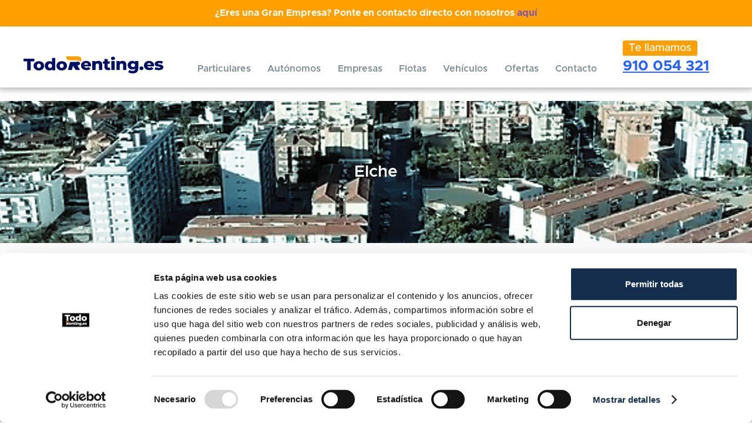

--- FILE ---
content_type: text/html; charset=UTF-8
request_url: https://todorenting.es/elche/
body_size: 49152
content:
<!doctype html>
<html lang="es" prefix="og: https://ogp.me/ns#">
<head>
<meta charset="UTF-8">
<meta name="viewport" content="width=device-width, initial-scale=1">
<link rel="profile" href="http://gmpg.org/xfn/11">
<link rel="pingback" href="https://todorenting.es/xmlrpc.php">

<script type="text/javascript">
	window.dataLayer = window.dataLayer || [];

	function gtag() {
		dataLayer.push(arguments);
	}

	gtag("consent", "default", {
		ad_personalization: "denied",
		ad_storage: "denied",
		ad_user_data: "denied",
		analytics_storage: "denied",
		functionality_storage: "denied",
		personalization_storage: "denied",
		security_storage: "granted",
		wait_for_update: 500,
	});
	gtag("set", "ads_data_redaction", true);
	</script>
<script type="text/javascript"
		id="Cookiebot"
		src="https://consent.cookiebot.com/uc.js"
		data-implementation="wp"
		data-cbid="be1c430e-5968-4c59-a350-63905a7bed61"
							async	></script>
	<style></style>
	<!-- Google Tag Manager -->
<script data-cookieconsent="ignore">(function(w,d,s,l,i){w[l]=w[l]||[];w[l].push({'gtm.start':
new Date().getTime(),event:'gtm.js'});var f=d.getElementsByTagName(s)[0],
j=d.createElement(s),dl=l!='dataLayer'?'&l='+l:'';j.async=true;j.src=
'https://www.googletagmanager.com/gtm.js?id='+i+dl;f.parentNode.insertBefore(j,f);
})(window,document,'script','dataLayer','GTM-T33GZF5');</script>
<!-- End Google Tag Manager -->

<!-- Optimización para motores de búsqueda de Rank Math -  https://rankmath.com/ -->
<title>▷ Renting en Elche | TodoRenting</title>
<link crossorigin data-rocket-preload as="font" href="https://todorenting.es/wp-content/themes/todorenting/assets/fonts/Metropolis-Regular.otf" rel="preload">
<link crossorigin data-rocket-preload as="font" href="https://todorenting.es/wp-content/themes/todorenting/assets/fonts/Metropolis-Medium.otf" rel="preload">
<link crossorigin data-rocket-preload as="font" href="https://todorenting.es/wp-content/themes/todorenting/assets/fonts/Metropolis-SemiBold.otf" rel="preload">
<link crossorigin data-rocket-preload as="font" href="https://todorenting.es/wp-content/themes/todorenting/assets/fonts/Metropolis-Bold.otf" rel="preload">
<link crossorigin data-rocket-preload as="font" href="https://todorenting.es/wp-content/plugins/woocommerce/assets/fonts/WooCommerce.woff" rel="preload">
<style id="wpr-usedcss">img:is([sizes=auto i],[sizes^="auto," i]){contain-intrinsic-size:3000px 1500px}@font-face{font-family:Metropolis;font-display:swap;src:local("Metropolis Regular"),local("Metropolis-Regular"),url("https://todorenting.es/wp-content/themes/todorenting/assets/fonts/Metropolis-Regular.otf") format("truetype");font-weight:400;font-style:normal;font-stretch:normal}@font-face{font-family:Metropolis;font-display:swap;src:local("Metropolis Medium"),local("Metropolis-Medium"),url("https://todorenting.es/wp-content/themes/todorenting/assets/fonts/Metropolis-Medium.otf") format("truetype");font-weight:500;font-style:normal;font-stretch:normal}@font-face{font-family:Metropolis;font-display:swap;src:local("Metropolis SemiBold"),local("Metropolis-SemiBold"),url("https://todorenting.es/wp-content/themes/todorenting/assets/fonts/Metropolis-SemiBold.otf") format("truetype");font-weight:600;font-style:normal;font-stretch:normal}@font-face{font-family:Metropolis;font-display:swap;src:local("Metropolis Bold"),local("Metropolis-Bold"),url("https://todorenting.es/wp-content/themes/todorenting/assets/fonts/Metropolis-Bold.otf") format("truetype");font-weight:700;font-style:normal;font-stretch:normal}.theme-storefront:not(.wp-admin){font-family:Metropolis;color:#808e95}.top-header{padding:10px max(20px,(100% - 1200px)/2);background-color:#ffa000;color:#fff;font-weight:700;text-align:center;overflow:hidden}.top-header span{display:block;width:max-content;animation:15s linear infinite scroll}@keyframes scroll{0%{transform:translateX(100vw)}100%{transform:translateX(-100%)}}#slider_home{position:relative;width:100vw;left:50%;right:50%;margin-left:-50vw;margin-right:-50vw}#slider_home li{height:613px;position:relative}#slider_home li .content{position:relative;display:flex;flex-wrap:wrap}#slider_home li .left{position:relative;order:2}#slider_home li .left .title{font-weight:600;font-size:25px;line-height:26px;text-align:center;color:#fff;margin-bottom:10px}#slider_home li .left .btn{width:100%;text-align:center}#slider_home li .left .btn a{padding:17px;width:100%;max-width:336px;text-align:center;font-weight:500;font-size:21px;line-height:16px;letter-spacing:.02em;color:#fff;background:#ffa000;display:inline-block;border-radius:3px}#slider_home li .right{position:relative;width:100%;order:1;margin-bottom:29px}#slider_home li .right .coche{width:100%;height:275px;display:flex;flex-wrap:wrap;justify-content:center;text-align:center;align-items:flex-end}#slider_home li .right .coche img{width:100%;height:100%;object-fit:contain;object-position:center center}#masthead{display:flex;flex-wrap:wrap;justify-content:space-between;background-color:#fff;padding:0}#masthead::after,#masthead::before{display:none}#masthead .col-full{order:2;width:auto;margin:0 auto;padding:28px 0}#masthead .storefront-primary-navigation{order:3;margin:0 auto}#masthead .storefront-primary-navigation #site-navigation::after,#masthead .storefront-primary-navigation #site-navigation::before{display:none}#masthead .storefront-primary-navigation #site-navigation .menu:not(#menu-header-1,#menu-nuevo-1):not(#menu-header,#menu-nuevo){position:absolute;width:100%;left:0;top:132px;background:#fff}#masthead .storefront-primary-navigation #site-navigation .menu:not(#menu-header-1,#menu-nuevo-1):not(#menu-header,#menu-nuevo) ul li{padding:10px 20px}#masthead .storefront-primary-navigation .menu-toggle{padding:0;border:0}#masthead .storefront-primary-navigation .menu-toggle span,#masthead .storefront-primary-navigation .menu-toggle::after,#masthead .storefront-primary-navigation .menu-toggle::before{display:none}#masthead .phone_header{order:1;background:#0039cb;width:100%;padding:15.5px 20px;display:flex;justify-content:center}#masthead .phone_header a,#masthead .phone_header span{font-weight:700;font-size:18px;line-height:16px;color:#fff}#masthead .phone_header span{margin-right:3px}body:not(.responsive) .sub-menu{padding:10px 0}body:not(.responsive) .sub-menu li{margin-bottom:10px!important}body:not(.responsive) .sub-menu li:last-child{margin-bottom:0!important}.responsive .main-navigation.toggled>.menu{max-height:100vh;overflow:scroll}.responsive .main-navigation.toggled .menu #menu-header-1{border-top:2px solid #0039cb!important}body.theme-storefront:not(.wp-admin):not(.home) #content{box-shadow:inset 0 11px 9px -7px rgba(0,0,0,.15)}.subfooter{background:#0039cb;padding:30px 20px 24px;width:100%;display:flex;flex-wrap:wrap;justify-content:center;position:relative}.subfooter::after{content:"";width:100%;height:1px;position:relative;background:#fff;left:0;bottom:0;margin-top:24px}.subfooter .site-branding{width:100%;text-align:center;display:flex;justify-content:center;margin-bottom:15px}.subfooter .social{width:100%;display:flex;justify-content:center;margin-bottom:24px}.subfooter .social a{margin:0 12px}.subfooter .enlace_subfooter{display:flex;justify-content:center;align-items:center}.subfooter .enlace_subfooter a{padding:12px 20px;background:#ffa000;display:inline-block;font-weight:600;font-size:21px;line-height:16px;letter-spacing:.02em;color:#fff}footer.site-footer{background:#0039cb;padding:0 20px}footer.site-footer #menuHorizontal{width:100%;display:flex;flex-wrap:wrap;justify-content:center}footer.site-footer #menuHorizontal ul{list-style:none;margin:0;width:100%;max-width:223px}footer.site-footer #menuHorizontal ul li{width:100%;text-align:left;margin-bottom:19px}footer.site-footer #menuHorizontal ul li a{font-weight:400;font-size:16px;line-height:27px;color:#fff;text-decoration:none}footer.site-footer .menufooter{width:100%;max-width:223px;margin:0 auto;display:flex;flex-wrap:wrap;justify-content:center}footer.site-footer .menufooter .openmarcas_footer,footer.site-footer .menufooter .openrenting{width:100%;max-width:223px;margin:0 auto;display:flex;flex-wrap:wrap;justify-content:space-between;font-weight:400;font-size:16px;line-height:27px;color:#fff;text-decoration:none;cursor:pointer;margin-bottom:19px}footer.site-footer .menufooter .listado_marcas{width:100%;max-width:223px;display:flex;flex-wrap:wrap;justify-content:center}footer.site-footer .menufooter .listado_marcas .marca{width:100%;text-align:left;margin-bottom:19px;display:inline-block}footer.site-footer .menufooter .listado_marcas .marca .nombre{font-weight:400;font-size:16px;line-height:27px;color:#fff;text-decoration:none}footer.site-footer .menufooter #menu_renting{width:100%;max-width:223px;display:flex;flex-wrap:wrap;justify-content:center}footer.site-footer .menufooter #menu_renting ul{list-style:none;margin:0;width:100%;max-width:223px}footer.site-footer .menufooter #menu_renting ul li{width:100%;text-align:left;margin-bottom:19px}footer.site-footer .menufooter #menu_renting ul li a{font-weight:400;font-size:16px;line-height:27px;color:#fff;text-decoration:none}.theme-storefront:not(.wp-admin) .texto_extendido h2{margin:20px 0}.theme-storefront:not(.wp-admin) .texto_extendido ul li{text-align:left}.theme-storefront:not(.wp-admin) .hentry .entry-content a,.theme-storefront:not(.wp-admin) a{outline:0;text-decoration:none}.theme-storefront:not(.wp-admin) p{font-size:16px;line-height:21px;font-weight:400}.theme-storefront:not(.wp-admin) img{border-radius:0}.theme-storefront:not(.wp-admin) h1{font-weight:600;font-size:33px;line-height:33px;text-align:center;color:#525f65;letter-spacing:initial}.theme-storefront:not(.wp-admin) .h2,.theme-storefront:not(.wp-admin) h2{font-weight:400;font-size:23px;line-height:35px;text-align:center;color:#525f65;letter-spacing:initial}.theme-storefront:not(.wp-admin) .site{position:relative;overflow-x:initial}.theme-storefront:not(.wp-admin) .col-full{width:100%;max-width:1240px;margin:0 auto;padding:0;box-sizing:border-box}.theme-storefront:not(.wp-admin) #main .hentry,.theme-storefront:not(.wp-admin) #main.site-main{padding:0;margin:0}.texto_ampliable{width:100%;max-width:1240px;margin:35px auto 47.5px;padding:0 20px}.texto_ampliable ul{margin-left:0;display:inline-block}.texto_ampliable ul li{font-weight:700}.texto_ampliable .texto{text-align:center}.texto_ampliable .titulo{font-weight:600;font-size:28px;line-height:33px;text-align:center;color:#525f65;width:100%}.texto_ampliable .subtitulo,.texto_ampliable .subtitulo h2{font-weight:400;font-size:23px;line-height:35px;text-align:center;color:#525f65}.texto_ampliable .open_ampliable{text-align:center;display:flex;justify-content:center;margin-bottom:25px;margin-top:10px}.texto_ampliable .open_ampliable img{cursor:pointer}.theme-storefront:not(.home) .titulo,.theme-storefront:not(.home) .titulo h1,.theme-storefront:not(.home) .titulo h2{font-weight:400;font-size:23px;line-height:35px;text-align:center;color:#525f65}ul.products .product.gif{width:100%;max-width:373px;height:274px;background:#fff;box-shadow:0 4px 29px rgba(176,190,197,.5);border-radius:3px;position:relative}ul.products .product.gif img{width:100%;height:100%;object-fit:cover}ul.products li.product{width:100%;max-width:373px;min-height:274px;background:#fff;box-shadow:0 4px 29px rgba(176,190,197,.5);border-radius:3px;position:relative;order:20}ul.products li.product a.woocommerce-LoopProduct-link{position:relative;width:100%;height:100%;display:grid;grid-template-columns:100%;grid-template-rows:200px 30px auto}ul.products li.product a.woocommerce-LoopProduct-link .img-box{width:100%;height:200px;padding:0 5px}ul.products li.product a.woocommerce-LoopProduct-link .img-box .attachment-woocommerce_thumbnail{margin:0;width:100%;height:100%;object-fit:contain;object-position:center center}ul.products li.product a.woocommerce-LoopProduct-link .estudio-rapido{position:absolute;top:10px;left:10px}ul.products li.product a.woocommerce-LoopProduct-link .informacion{position:relative;display:grid;grid-template-columns:64fr 36fr;grid-auto-rows:auto;gap:10px;background:#fff;margin:0;padding:10px 20px}ul.products li.product a.woocommerce-LoopProduct-link .informacion .titulo{display:flex;flex-direction:column;row-gap:5px}ul.products li.product a.woocommerce-LoopProduct-link .informacion .titulo .woocommerce-loop-product__title{font-weight:600;font-size:20px;line-height:23px;color:#525f65;text-align:left;margin-bottom:5px}ul.products li.product a.woocommerce-LoopProduct-link .informacion .titulo .combustible{font-weight:400;font-size:14px;line-height:16px;color:#b0bec5;text-align:left}ul.products li.product a.woocommerce-LoopProduct-link .informacion .titulo .atributo img{width:50px;margin:0}ul.products li.product a.woocommerce-LoopProduct-link .informacion .titulo .atributo .nombre,ul.products li.product a.woocommerce-LoopProduct-link .informacion .titulo .atributo .resultado{display:none}ul.products li.product a.woocommerce-LoopProduct-link .informacion .precio{text-align:right}ul.products li.product a.woocommerce-LoopProduct-link .informacion .precio .price-box .pre{font-weight:400;font-size:14px;line-height:16px;color:#b0bec5}ul.products li.product a.woocommerce-LoopProduct-link .informacion .precio .price-box .price{font-weight:700;font-size:22px;line-height:25px;color:#ffa000;margin:0}ul.products li.product a.woocommerce-LoopProduct-link .informacion .precio .price-box .post{font-weight:400;font-size:14px;line-height:16px;color:#b0bec5}.theme-storefront .storefront-handheld-footer-bar{display:none}.call_action_center{position:relative;width:100%;min-height:490px;max-width:1200px;display:flex;justify-content:center;align-items:center}.call_action_center .bg_fullwidth{width:100%;height:100%;object-fit:cover;object-position:left center;position:absolute}.call_action_center .content{width:100%;height:100%;padding:42px 10px;padding-bottom:0;position:relative}.call_action_center .content .titulo{width:100%;text-align:center;font-weight:700;font-size:30px;line-height:30px;text-align:center;color:#fff;margin-bottom:30px}.call_action_center .content .listado_enlaces{display:flex;flex-wrap:wrap}.call_action_center .content .listado_enlaces .enlace{margin:0 auto;margin-bottom:15px}.call_action_center .content .listado_enlaces .enlace a{display:inline-flex;flex-wrap:wrap;justify-content:center;padding:20px;background:#2962ff;min-width:216px}.call_action_center .content .listado_enlaces .enlace span:first-child{font-weight:700;font-size:20px;line-height:16px;display:flex;align-items:center;letter-spacing:.02em;color:#fff;width:100%;text-align:center;display:inline-block;margin-bottom:5px}.call_action_center .content .listado_enlaces .enlace span:nth-child(2){font-weight:400;font-size:13px;line-height:16px;display:flex;align-items:center;letter-spacing:.02em;text-decoration-line:underline;color:#fff;width:100%;text-align:center;display:inline-block}#menuLegal{list-style:none;display:flex;background:#0039cb;margin:0}#menuLegal #menu-legal{list-style:none;display:flex;justify-content:space-between;background:#0039cb;margin:0;padding:24px 0;border-top:1px solid #fff;width:100%;max-width:335px;margin:0 auto}#menuLegal #menu-legal li{text-align:center}#menuLegal #menu-legal li a{font-weight:400;font-size:14px;line-height:14px;color:#fff}body:not(.wp-admin) .copy{background:#0039cb}body:not(.wp-admin) .copy .right{display:flex;justify-content:space-between;width:100%;max-width:360px;margin:0 auto;padding:0 11px}body:not(.wp-admin) .copy .right a,body:not(.wp-admin) .copy .right span{font-weight:400;font-size:12px;line-height:12px;color:#fff;white-space:nowrap;margin-right:11px}body:not(.wp-admin) .copy .right img{width:56px}body:not(.wp-admin) .copy .right .bebrand,body:not(.wp-admin) .copy .right .dobuss{display:inline-flex;align-items:center}body.theme-storefront:not(.wp-admin):not(.home) #masthead{position:sticky;top:0}body.theme-storefront:not(.wp-admin):not(.home) #masthead>.col-full,body.theme-storefront:not(.wp-admin):not(.home) #masthead>.phone_header,body.theme-storefront:not(.wp-admin):not(.home) #masthead>.storefront-primary-navigation{z-index:2}body.theme-storefront:not(.wp-admin):not(.home) #masthead::after{content:"";display:flex;height:100%;width:100vw;position:absolute;left:50%;right:50%;margin-left:-50vw;margin-right:-50vw;top:0;background:#fff;z-index:1;box-shadow:0 4px 12px rgba(0,0,0,.15)}body.theme-storefront:not(.wp-admin):not(.home) #masthead .storefront-primary-navigation #site-navigation .menu li a{color:#808e95}.banner_internas{width:100vw;height:242px;position:relative;left:50%;right:50%;margin-left:-50vw;margin-right:-50vw;display:flex;justify-content:center;align-items:center}.banner_internas ul{margin:0;width:100%;text-align:left;position:relative;list-style:none;padding-left:45px;margin-left:25px}.banner_internas ul li{font-weight:700;font-size:20px;line-height:30px;letter-spacing:.02em;color:#ffa000}.banner_internas ul li::before{content:url("https://todorenting.es/wp-content/themes/todorenting/assets/images/check2.svg");height:32px;position:absolute;left:0}.banner_internas .banner{position:absolute;width:100%;height:100%;object-fit:cover}.banner_internas .content{position:absolute;display:flex;flex-wrap:wrap;justify-content:center;align-items:center;height:100%}.banner_internas .content .imagen{margin-right:55px;height:100%;display:inline-flex}.banner_internas .content .imagen img{max-width:222px;object-fit:contain}.banner_internas .content .texto .titulo{font-weight:600;font-size:28px;line-height:42px;color:#fff;margin:0;text-align:left}.banner_internas .content .texto .subtitulo,.banner_internas .content .texto .subtitulo p{font-weight:700;font-size:38px;line-height:44px;color:#ffa000;margin:0;text-align:left}.btn.cta{margin-top:14px}.btn.cta a{display:block;width:max-content;margin:0 auto;padding:17px 82px;background:#ffa000;color:#fff;box-shadow:0 4px 12px rgba(0,0,0,.15);border-radius:3px;font-weight:600;font-size:21px;line-height:16px;text-align:center}.seleccion_coches{width:100%;max-width:1200;margin:0 auto;padding:36px;background:#fff}.seleccion_coches ul.products{display:flex;flex-direction:row;justify-content:center;flex-wrap:wrap;grid-gap:20px}.seleccion_coches ul.products::after,.seleccion_coches ul.products::before{display:none}.seleccion_coches ul.products li.product{width:100%!important;float:none!important;margin:0!important}.lista_enlaces{width:100%;max-width:1200px;margin:0 auto;padding:40px 20px}.lista_enlaces .lista_enlaces_titulo{display:block;font-family:Metropolis;font-style:normal;font-weight:700;font-size:38px;line-height:44px;text-align:center;color:#525f65;margin-bottom:40px}.lista_enlaces .grid{display:flex;flex-direction:row;flex-wrap:wrap;column-gap:15px;row-gap:15px;justify-content:center}.lista_enlaces .grid a{display:block;width:auto;border:2px solid #76adff;border-radius:20px;padding:5px 10px;font-family:Metropolis;font-style:normal;font-weight:700;font-size:16px;line-height:30px;letter-spacing:.02em;color:#76adff}.theme-storefront .listado_ventajas{width:100vw;position:relative;left:50%;right:50%;margin-left:-50vw;margin-right:-50vw;background:#e2f1f8;padding:47px 20px 30px}.theme-storefront .listado_ventajas .titulo{font-weight:600;font-size:33px;line-height:33px;text-align:center;color:#0039cb;margin-bottom:23px;width:100%}.theme-storefront .listado_ventajas .descripcion{font-weight:400;font-size:16px;line-height:21px;text-align:center;color:#525f65;width:100%}.theme-storefront .listado_ventajas .ventajas{justify-content:flex-start;display:flex;flex-wrap:wrap;text-align:left}.theme-storefront .listado_ventajas .ventajas .ventaja{margin-bottom:20px;display:flex;justify-content:flex-start;width:100%;align-items:center;font-weight:600;font-size:18px;line-height:23px;color:#525f65}.theme-storefront .listado_ventajas .ventajas .ventaja img{margin-right:8px}body.theme-storefront .faq_imagen{width:100%;max-width:1240px;margin:0 auto;padding:60px 20px}body.theme-storefront .faq_imagen .titulo{width:100%;font-weight:600;font-size:28px;line-height:33px;text-align:center;color:#525f65;margin-bottom:20px}body.theme-storefront .faq_imagen .content{width:100%;display:flex;flex-wrap:wrap}.theme-storefront:not(.home) .call_action_center{margin-top:60px;margin-bottom:60px}.theme-storefront .button.woof_reset_search_form,.theme-storefront .woof_reset_button_2{background:#fff;border:2px solid #2962ff;color:#2962ff}.theme-storefront .woof_remove_ppi{color:#525f65}.theme-storefront .formulario_producto,.theme-storefront .foto_formulario{width:100%;max-width:1240px;margin:25px auto;padding:0 20px;display:flex;flex-wrap:wrap;box-shadow:0 4px 29px rgba(176,190,197,.5)}.theme-storefront .formulario_producto .titulo,.theme-storefront .foto_formulario .titulo{width:100%;text-align:center;font-weight:600;font-size:28px;line-height:31px;text-align:center;color:#525f65;margin-bottom:25px}.theme-storefront .formulario_producto .foto,.theme-storefront .foto_formulario .foto{width:100%;height:270px}.theme-storefront .formulario_producto .foto img,.theme-storefront .foto_formulario .foto img{width:100%;height:100%;object-fit:cover;object-position:center center}.theme-storefront .formulario_producto .formulario,.theme-storefront .foto_formulario .formulario{background:#0039cb;padding:32.5px 15px;width:100%}.theme-storefront .formulario_producto .formulario .wpcf7-form,.theme-storefront .foto_formulario .formulario .wpcf7-form{background:#0039cb}.theme-storefront .formulario_producto .foto{position:relative}.theme-storefront:not(.wp-admin) .wpcf7-form p{font-weight:700;font-size:20px;line-height:30px;letter-spacing:.02em;color:#fff}.theme-storefront:not(.wp-admin) .wpcf7-form label{font-weight:700;font-size:16px;line-height:16px;color:#fff;margin-bottom:7.25px}.theme-storefront:not(.wp-admin) .wpcf7-form input[type=submit]{width:100%;background:#ffa000;color:#fff;font-weight:600;font-size:21px;line-height:16px;letter-spacing:.02em}.theme-storefront:not(.wp-admin) .wpcf7-form input[type=email],.theme-storefront:not(.wp-admin) .wpcf7-form input[type=tel],.theme-storefront:not(.wp-admin) .wpcf7-form input[type=text]{background:#fff;border:0;padding:7px 14px 7px 20px;border-radius:3px}.theme-storefront:not(.wp-admin) .wpcf7-form input[type=email]::placeholder,.theme-storefront:not(.wp-admin) .wpcf7-form input[type=tel]::placeholder,.theme-storefront:not(.wp-admin) .wpcf7-form input[type=text]::placeholder{font-style:italic;font-weight:500;font-size:16px;line-height:16px;color:#b0bec5}.theme-storefront:not(.wp-admin) .wpcf7-form select{background:#fff;border:0;padding:7px 14px 7px 20px;border-radius:3px;font-style:italic;font-weight:500;font-size:16px;line-height:16px;color:#b0bec5}.theme-storefront:not(.wp-admin) .wpcf7-form select::placeholder{font-style:italic;font-weight:500;font-size:16px;line-height:16px;color:#b0bec5}.theme-storefront:not(.wp-admin) .wpcf7-form .wpcf7-list-item{margin:0}.theme-storefront:not(.wp-admin) .wpcf7-form .wpcf7-acceptance{display:flex;margin-bottom:18.75px}.theme-storefront:not(.wp-admin) .wpcf7-form .wpcf7-acceptance .wpcf7-list-item>label{display:flex;flex-wrap:wrap;align-items:flex-end}.theme-storefront:not(.wp-admin) .wpcf7-form .wpcf7-acceptance .wpcf7-list-item>label input{display:none}.theme-storefront:not(.wp-admin) .wpcf7-form .wpcf7-acceptance .wpcf7-list-item>label::before{content:"";width:16.5px;height:16.5px;border:1px solid #76adff;border-radius:3px;margin-right:6.25px;transition:all .2s linear;display:inline-flex}.theme-storefront:not(.wp-admin) .wpcf7-form .wpcf7-acceptance .seleccionado::before{background:orange}.theme-storefront:not(.wp-admin) .wpcf7-form .wpcf7-acceptance input{width:16.5px;height:16.5px}.theme-storefront:not(.wp-admin) .wpcf7-form .wpcf7-acceptance span,.theme-storefront:not(.wp-admin) .wpcf7-form .wpcf7-acceptance span a{font-weight:400;font-size:13px;line-height:17px;color:#76adff}.theme-storefront:not(.wp-admin) .wpcf7-form input[type=email],.theme-storefront:not(.wp-admin) .wpcf7-form input[type=number],.theme-storefront:not(.wp-admin) .wpcf7-form input[type=password],.theme-storefront:not(.wp-admin) .wpcf7-form input[type=search],.theme-storefront:not(.wp-admin) .wpcf7-form input[type=tel],.theme-storefront:not(.wp-admin) .wpcf7-form input[type=text],.theme-storefront:not(.wp-admin) .wpcf7-form input[type=url],.theme-storefront:not(.wp-admin) .wpcf7-form textarea{width:100%}.theme-storefront:not(.wp-admin) .wpcf7-form .wpcf7-radio{width:100%;display:flex;flex-wrap:wrap}.theme-storefront:not(.wp-admin) .wpcf7-form .wpcf7-radio .wpcf7-list-item{width:100%;margin:0;margin-bottom:24.5px}.theme-storefront:not(.wp-admin) .wpcf7-form .wpcf7-radio .wpcf7-list-item>label::before{content:"";width:19.5px;height:19.5px;border:1px solid #fff;border-radius:50%;margin-right:6.25px;transition:all .2s linear}.theme-storefront:not(.wp-admin) .wpcf7-form .wpcf7-radio .wpcf7-list-item>label>input{display:none}.theme-storefront:not(.wp-admin) .wpcf7-form .wpcf7-radio .wpcf7-list-item label{display:inline-flex;align-items:center}.theme-storefront:not(.wp-admin) .wpcf7-form .wpcf7-radio .wpcf7-list-item .seleccionado::before{background:orange}.theme-storefront:not(.wp-admin) .wpcf7-form .wpcf7-radio .wpcf7-list-item .wpcf7-list-item-label{font-weight:400;font-size:16px;line-height:21px;color:#fff}.entry-content{text-align:center}.entry-content>p{padding:0 20px}.listado_iconos{width:100%;max-width:726px;padding:0 20px;display:flex;flex-wrap:wrap;align-items:baseline;margin:0 auto}.listado_iconos .icono{width:33%;margin:0 auto;display:flex;flex-wrap:wrap;justify-content:center;margin-bottom:59px}.listado_iconos .icono img{object-fit:contain}.listado_iconos .icono .nombre{width:100%;font-weight:600;font-size:28px;line-height:42px;text-align:center;color:#0039cb}.bloque_iconos_fondo{background:#e2f1f8;width:100vw;position:relative;left:50%;right:50%;margin-left:-50vw;margin-right:-50vw}.bloque_iconos_fondo .content{width:100%;max-width:1240px;padding:0 20px;padding-top:108px;padding-bottom:114px;margin:0 auto;display:flex;flex-wrap:wrap}.bloque_iconos_fondo .content .titulo_iconos{font-weight:700;font-size:38px;line-height:44px;text-align:center;width:100%;color:#0039cb;margin-bottom:54px}.bloque_iconos_fondo .content .subtitulo_iconos{width:100%;margin-bottom:54px}.bloque_iconos_fondo .content .listado_iconos .icono{width:24%}.bloque_iconos_fondo .content .listado_iconos .icono .nombre{font-size:15px;line-height:15px;margin-top:10px}.theme-storefront.single-product #primary #main{max-width:1240px;margin:0 auto;margin-top:28px}.theme-storefront.single-product div.product{display:flex;flex-wrap:wrap}.theme-storefront.single-product div.product h1{font-weight:700;font-size:28px;line-height:42px;color:#525f65;text-align:center;width:100%}.theme-storefront.single-product div.product .summary{width:33.33%;margin:0;padding-left:27px}.theme-storefront.single-product .resumen_producto{display:flex;flex-wrap:wrap;justify-content:center;background:#ffa000;padding-top:20px;padding-bottom:26px;padding-left:31px;padding-right:29px;margin-bottom:43px;cursor:pointer}.theme-storefront.single-product .resumen_producto .nombre{font-weight:600;font-size:25px;line-height:28px;color:#001064;width:100%;max-width:250px}.theme-storefront.single-product .resumen_producto .precio{color:#fff;font-weight:700;font-size:35px;line-height:40px;width:100%;max-width:250px;margin:5px 0 10px}.theme-storefront.single-product .resumen_producto .precio span{font-weight:400;font-size:20px;line-height:23px;color:#001064}.theme-storefront.single-product .resumen_producto .enlace{width:100%;display:flex;justify-content:center;margin-top:5px}.theme-storefront.single-product .resumen_producto .enlace .quiero{width:100%;padding:17px;background:#2962ff;color:#fff;font-weight:600;font-size:21px;line-height:16px;box-shadow:0 4px 12px rgba(0,0,0,.15);border-radius:56px;text-align:center}.theme-storefront.single-product .summary .precios .abrirPrecios{display:flex;justify-content:center;width:100%;margin-top:15px}.theme-storefront.single-product .summary .precios .abrirPrecios img{cursor:pointer}.theme-storefront.single-product .summary .precios .abrirPrecios .close{display:none}.theme-storefront.single-product .summary .precios .abrirPrecios.abierto .open{display:none}.theme-storefront.single-product .summary .precios .abrirPrecios.abierto .close{display:flex}.theme-storefront.single-product .summary .precios.abierto .fila_producto{display:flex}.theme-storefront.single-product .summary .precios .fila_producto{width:100%;display:none;align-items:center;padding:8px 0;border-bottom:2px solid #ffa000}.theme-storefront.single-product .summary .precios .fila_producto:first-child{padding-top:0}.theme-storefront.single-product .summary .precios .fila_producto:nth-child(-n+7){display:flex}.theme-storefront.single-product .summary .precios .fila_producto .top{display:flex;align-items:center;margin-bottom:8px}.theme-storefront.single-product .summary .precios .fila_producto .precio{font-weight:800;font-size:18px;line-height:18px;color:#2962ff}.theme-storefront.single-product .summary .precios .fila_producto .left{margin-right:10px}.theme-storefront.single-product .summary .precios .fila_producto .right .quiero{padding:10px 17.5px;background:#2962ff;color:#fff;border-radius:37px;box-shadow:0 4px 12px rgba(0,0,0,.15);font-weight:600;font-size:14px;line-height:16px;letter-spacing:.02em;cursor:pointer;white-space:nowrap}#slider_product{position:relative;width:100%;margin-bottom:10px}#slider_product .splide__arrow{background:rgba(0,0,0,0);z-index:999}#slider_product .splide__arrow:focus{outline-color:transparent}#slider_product li{height:520px;position:relative}#slider_product li img{width:100%;height:100%;object-fit:contain;object-position:center center}.theme-storefront div.product .formulario_producto .foto img{max-height:478px}.theme-storefront:not(.wp-admin) .texto_ampliable ul{display:inline-block;position:relative;padding-left:50px;list-style:none}.theme-storefront:not(.wp-admin) .texto_ampliable ul li{margin-bottom:10px}.theme-storefront:not(.wp-admin) .texto_ampliable ul li::before{content:url("https://todorenting.es/wp-content/themes/todorenting/assets/images/check.svg");height:32px;position:absolute;left:0}.theme-storefront form+h2,.theme-storefront form+header h2,.theme-storefront p+h2,.theme-storefront p+header h2,.theme-storefront table+h2,.theme-storefront table+header h2,.theme-storefront ul+h2,.theme-storefront ul+header h2{margin:15px 0}.responsive .subproduct .listado_iconos_producto .splide__pagination{bottom:-70px}.responsive .subproduct .listado_iconos_producto .splide__pagination li .splide__pagination__page{width:13px;height:13px;border:1px solid #808e95;background:rgba(0,0,0,0)}.responsive .subproduct .listado_iconos_producto .splide__pagination li .splide__pagination__page.is-active{background:#808e95;transform:unset}.responsive .subproduct .listado_iconos_producto .splide__pagination li .splide__pagination__page:focus{outline:0}body li.product.en_oferta{border-radius:3px;overflow:hidden}body li.product.en_oferta a{border:3px solid;border-image:linear-gradient(41.47deg,#107EFF 2.3%,#8F16FF 95.72%) 1;border-radius:3px}body #slider_product .etiquetas,body li.product .etiquetas{position:unset;width:100%;overflow:hidden;display:flex;flex-wrap:wrap;justify-content:flex-start;align-items:flex-end;z-index:2}body #slider_product .etiquetas .content,body li.product .etiquetas .content{display:flex;flex-wrap:wrap;align-items:center;grid-gap:5px 4px;margin-bottom:5px;padding-left:15px}body #slider_product .etiqueta,body li.product .etiqueta{width:auto;display:inline-flex;justify-content:flex-end}body #slider_product .etiqueta .autonomos_empresas,body #slider_product .etiqueta .nombreEtiqueta,body li.product .etiqueta .autonomos_empresas,body li.product .etiqueta .nombreEtiqueta{position:relative;display:inline-flex;justify-content:center;align-items:center;padding:3.5px 7px 2.5px;color:#808e95;font-weight:600;font-size:10px;line-height:1.14;border-radius:15px;border:1px solid #808e95;z-index:99}body #slider_product .flash,body #slider_product .free,body li.product .flash,body li.product .free{position:absolute;top:0;right:0;border-radius:29px 0 0 29px;color:#fff;display:inline-flex;justify-content:flex-start;align-items:center;z-index:99}body #slider_product .flash,body li.product .flash{padding:7.76px 4.23px 7.76px 15px;background:linear-gradient(41.47deg,#107eff 2.3%,#8f16ff 95.72%)}body #slider_product .flash img.imgflash,body li.product .flash img.imgflash{margin:0;margin-right:7.23px;max-height:25px;object-fit:contain;display:inline-block}body #slider_product .flash .text,body #slider_product .free .text,body li.product .flash .text,body li.product .free .text{width:90px;display:inline-flex;flex-wrap:wrap}body #slider_product .flash .text span,body #slider_product .free .text span,body li.product .flash .text span,body li.product .free .text span{font-weight:800;font-size:14px;line-height:16px}body #slider_product .flash .text label,body #slider_product .free .text label,body li.product .flash .text label,body li.product .free .text label{font-weight:600;font-size:11px;line-height:13px}body #slider_product .free,body li.product .free{padding:8px 10px;background:linear-gradient(41.47deg,#ff5c00 2.3%,#7f24ff 95.72%)}body #slider_product .free .text,body li.product .free .text{width:auto;margin:0 5px 0 10px}.theme-storefront #slider_product.en_oferta::before{top:0;left:0;right:0;bottom:0}.theme-storefront .woocommerce-pagination{border:0}.theme-storefront .listado_ventajas .iconos_derecha.splide{margin-bottom:15px;margin-top:10px}.theme-storefront .listado_ventajas .iconos_derecha.splide .splide__pagination{bottom:-15px}.theme-storefront .listado_ventajas .iconos_derecha.splide .splide__pagination .splide__slide .imagen{height:60px;object-fit:contain;margin-bottom:10px}.theme-storefront .listado_ventajas .iconos_derecha.splide .splide__pagination .splide__pagination__page{width:13px;height:13px;border:1px solid #808e95;background:rgba(0,0,0,0);transform:none}.theme-storefront .listado_ventajas .iconos_derecha.splide .splide__pagination .splide__pagination__page.is-active{background:#808e95}.theme-storefront.single-product:not(.responsive) #primary #main div.product h1{padding:0 20px}.theme-storefront.single-product:not(.responsive) .formulario_producto{margin-bottom:89px}.contacto.theme-storefront:not(.responsive) .faq_imagen{margin-bottom:40px}#ciudades{width:100%;background:#0039cb}#ciudades .content{width:100%;max-width:1240px;padding:15px 20px;width:100%;margin:0 auto;display:flex;flex-wrap:wrap;justify-content:center;padding-top:0}#ciudades .content .openciudades_footer{width:100%;max-width:223px;margin:0 auto;display:flex;flex-wrap:wrap;justify-content:space-between;font-weight:400;font-size:16px;line-height:27px;color:#fff;text-decoration:none;cursor:pointer}#ciudades .content #menuCiudades{width:100%;margin:0 auto;display:none}#ciudades .content #menuCiudades ul{list-style:none;margin:0 auto;width:100%;max-width:223px;padding-left:10px;padding-top:19px}#ciudades .content #menuCiudades ul li{width:100%;text-align:left;margin-bottom:19px}#ciudades .content #menuCiudades ul li a{font-weight:400;font-size:16px;line-height:27px;color:#fff;text-decoration:none}.theme-storefront:not(.responsive) #ciudades .content #menuCiudades{display:block;border-bottom:1px solid #fff;padding-top:0}.theme-storefront:not(.responsive) #ciudades .content #menuCiudades ul{max-width:100%;padding:0;padding-top:25px;display:flex;flex-wrap:wrap;justify-content:space-between}.theme-storefront:not(.responsive) #ciudades .content #menuCiudades ul li{display:inline-flex;width:auto;padding:0 10px;margin-bottom:15px}.theme-storefront:not(.responsive) #ciudades .content #menuCiudades ul li:first-child{padding-left:0}.theme-storefront:not(.responsive) #ciudades .content #menuCiudades ul li:last-child{padding-right:0}.theme-storefront:not(.responsive) footer.site-footer .menufooter #menu_renting{width:49%}.theme-storefront:not(.responsive) footer.site-footer .menufooter #menu_renting ul{max-width:100%;columns:2}.theme-storefront:not(.responsive) footer.site-footer .menufooter .listado_marcas{columns:2;display:block;width:49%}.theme-storefront:not(.responsive) footer.site-footer .menufooter .listado_marcas .marca{display:block;width:auto}.theme-storefront:not(.responsive) .whatsapp{display:inline-flex;position:fixed;right:30px;bottom:30px}.form_header{display:flex;justify-content:center;position:fixed;top:20%;width:100%;left:0;z-index:-999;opacity:0;transition:all .2s linear;pointer-events:none}.form_header.open{z-index:999;opacity:1;pointer-events:all}.form_header .content{position:relative}.form_header .cerrarFormulario{position:absolute;right:20px;top:20px;font-size:25px;font-weight:600;color:#525f65;z-index:9;cursor:pointer;-webkit-tap-highlight-color:transparent}.form_header form{background:#e2f1f8;padding:20px;border-radius:3px}.form_header form p{position:relative}.form_header form .wpcf7-spinner{bottom:9px}.form_header form .h2{margin-bottom:20px}#masthead .phone_header .openTeLlamamos{color:#ffa000;margin-right:15px;padding:5px 10px;background:#ffa000;color:#fff;border-radius:3px}.theme-storefront .woof_container_inner>span{font-weight:600;font-size:16px;line-height:16px;color:#808e95}.wpcf7-form-control-wrap.recaptcha{display:block;margin-bottom:20px}.wpcf7{position:relative}.wpcf7 .wpcf7-spinner{display:block;position:absolute;bottom:0;right:0}body .woof_show_filter_for_mobile.woof{opacity:1}li.product .blurNoStock{position:absolute;width:100%;height:100%;background:rgba(255,255,255,.8);z-index:9;top:0;left:0}li.product .agotado{position:absolute;display:inline-flex;justify-content:center;align-items:center;top:10px;left:10px;padding:5px 10px;color:#fff;font-weight:600;font-size:12px;line-height:14px;border-radius:15px;background:#ff5c00;z-index:99}li.product .estudio-rapido{position:absolute;top:16px;left:8px}.single-product .blurNoStock{position:absolute;width:100%;height:100%;background:rgba(255,255,255,.8);z-index:9;top:0;left:0}@media(min-width:600px){.top-header span{width:100%;animation:none}#ciudades .content #menuCiudades ul,#ciudades .content .openciudades_footer,footer.site-footer #menuHorizontal ul,footer.site-footer .menufooter,footer.site-footer .menufooter #menu_renting,footer.site-footer .menufooter .listado_marcas,footer.site-footer .menufooter .openmarcas_footer,footer.site-footer .menufooter .openrenting{max-width:400px}#menuLegal #menu-legal,.copy .right{max-width:430px}}@media(min-width:768px){body.theme-storefront:not(.wp-admin):not(.home) #masthead .phone_header a{color:#2962ff}.theme-storefront:not(.wp-admin) .wpcf7-form .wpcf7-acceptance .seleccionado::before,.theme-storefront:not(.wp-admin) .wpcf7-form .wpcf7-radio .wpcf7-list-item .seleccionado::before{background:#2962ff}.theme-storefront:not(.wp-admin) .foto_formulario{display:flex;flex-wrap:wrap;justify-content:space-between;box-shadow:none;margin:44px auto}.theme-storefront:not(.wp-admin) .foto_formulario .wpcf7-acceptance{margin-bottom:18.75px}.theme-storefront:not(.wp-admin) .foto_formulario .wpcf7-acceptance span,.theme-storefront:not(.wp-admin) .foto_formulario .wpcf7-acceptance span a{color:#fff}.theme-storefront:not(.wp-admin) .foto_formulario .wpcf7-acceptance .wpcf7-list-item>label::before{border:1px solid #fff}.theme-storefront:not(.wp-admin) .foto_formulario .wpcf7-radio{display:flex;margin-bottom:20px}.theme-storefront:not(.wp-admin) .foto_formulario .wpcf7-radio .wpcf7-list-item{display:inline-flex;width:auto;margin-bottom:0;margin-right:7.8px}.theme-storefront:not(.wp-admin) .foto_formulario .foto{width:0%;height:auto;max-width:588px}.theme-storefront:not(.wp-admin) .foto_formulario .formulario{width:50%;max-width:588px;padding:28.5px;margin:0 auto;background:#ffa000}.theme-storefront:not(.wp-admin) .foto_formulario .formulario p{margin-bottom:15px}.theme-storefront:not(.wp-admin) .foto_formulario .formulario .wpcf7-form{background:rgba(0,0,0,0);max-width:328px;margin:0 auto;text-align:left}.theme-storefront:not(.wp-admin) .foto_formulario .formulario .wpcf7-form input[type=submit]{background:#2962ff;width:auto}.theme-storefront:not(.wp-admin) .foto_formulario .formulario .wpcf7-form p{color:#0039cb}.theme-storefront:not(.wp-admin) .foto_formulario .formulario .wpcf7-form label{color:#0039cb;font-weight:700;font-size:13px;line-height:16px}.theme-storefront:not(.wp-admin) .foto_formulario.alt .foto{width:60%;max-width:unset}.theme-storefront:not(.wp-admin) .foto_formulario.alt .formulario{width:40%;max-width:unset;background:#0039cb}.theme-storefront:not(.wp-admin) .foto_formulario.alt .formulario .wpcf7-form p{color:#fff}.theme-storefront:not(.wp-admin) .foto_formulario.alt .formulario .wpcf7-form .wpcf7-form-control-wrap{color:#76adff}.theme-storefront:not(.wp-admin) .foto_formulario.alt .formulario .wpcf7-form input[type=submit]{background:#ffa000}.theme-storefront:not(.wp-admin) .formulario_producto{display:flex;flex-wrap:wrap;justify-content:space-between;box-shadow:none;margin:44px auto}.theme-storefront:not(.wp-admin) .formulario_producto .wpcf7-acceptance{margin-bottom:18.75px}.theme-storefront:not(.wp-admin) .formulario_producto .wpcf7-radio{display:flex;margin-bottom:20px}.theme-storefront:not(.wp-admin) .formulario_producto .wpcf7-radio .wpcf7-list-item{display:inline-flex;width:auto;margin-bottom:0;margin-right:7.8px}.theme-storefront:not(.wp-admin) .formulario_producto .foto{width:50%;height:auto;max-width:588px;display:flex;flex-wrap:wrap;align-items:center;background:#e9f1f4}.theme-storefront:not(.wp-admin) .formulario_producto .formulario{width:50%;max-width:588px;padding:28.5px;margin:0 auto}.theme-storefront:not(.wp-admin) .formulario_producto .formulario p{margin-bottom:15px}.theme-storefront:not(.wp-admin) .formulario_producto .formulario .wpcf7-form{max-width:328px;margin:0 auto}.theme-storefront:not(.wp-admin) .formulario_producto .formulario .wpcf7-form input[type=submit]{width:auto}.theme-storefront:not(.wp-admin) .formulario_producto .formulario .wpcf7-form label{font-weight:700;font-size:13px;line-height:16px}body.theme-storefront .faq_imagen .content{align-items:flex-start}body.theme-storefront .faq_imagen .content .left{width:44%;padding:30px 60px}.theme-storefront:not(.home) .call_action_center{margin-top:50px;margin-bottom:71px}.theme-storefront:not(.home) .texto_ampliable .titulo,.theme-storefront:not(.home) .texto_ampliable .titulo h1,.theme-storefront:not(.home) .texto_ampliable .titulo h2{font-weight:700;font-size:38px;line-height:44px}.theme-storefront:not(.wp-admin) .texto_ampliable .titulo,.theme-storefront:not(.wp-admin) .texto_ampliable .titulo .h2,.theme-storefront:not(.wp-admin) .texto_ampliable .titulo h2{font-weight:700;font-size:38px;line-height:44px}.theme-storefront:not(.wp-admin) .texto_ampliable .subtitulo,.theme-storefront:not(.wp-admin) .texto_ampliable .subtitulo h2{font-weight:400;font-size:23px;line-height:35px;text-align:center;color:#525f65}.theme-storefront:not(.wp-admin) .h2,.theme-storefront:not(.wp-admin) h2{font-weight:700;font-size:38px;line-height:44px}.theme-storefront:not(.wp-admin) h1{font-weight:700;font-size:45px;line-height:48px}.theme-storefront:not(.wp-admin) #primary.content-area,.theme-storefront:not(.wp-admin).left-sidebar #primary.content-area{width:100%;max-width:100%;float:unset;margin:0}.theme-storefront:not(.wp-admin) .subfooter{display:flex;flex-wrap:wrap;justify-content:center}.theme-storefront:not(.wp-admin) .subfooter .fila{width:100%;max-width:1200px;display:flex;flex-wrap:wrap;justify-content:space-between;align-items:center;margin:0 auto}.theme-storefront:not(.wp-admin) .subfooter .fila>section{display:flex}.theme-storefront:not(.wp-admin) .subfooter .fila>section .site-branding,.theme-storefront:not(.wp-admin) .subfooter .fila>section .social{margin-bottom:0}.theme-storefront:not(.wp-admin) .subfooter .fila>section .site-branding a,.theme-storefront:not(.wp-admin) .subfooter .fila>section .social a{margin-bottom:0}.theme-storefront:not(.wp-admin):not(.responsive):not(.home) #masthead .phone_header .openTeLlamamos{cursor:pointer;font-weight:500}.theme-storefront:not(.wp-admin):not(.responsive) #masthead{position:absolute;top:0;left:0;right:0;width:100%;max-width:1240px;margin:0 auto;padding:24px 20px;padding-bottom:14px;background:rgba(0,0,0,0);flex-wrap:nowrap;border:0;align-items:flex-end}.theme-storefront:not(.wp-admin):not(.responsive) #masthead .logo_header{padding-bottom:10px}.theme-storefront:not(.wp-admin):not(.responsive) #masthead .storefront-primary-navigation{width:64%;order:2}.theme-storefront:not(.wp-admin):not(.responsive) #masthead .storefront-primary-navigation #site-navigation{width:100%;margin:0;float:unset}.theme-storefront:not(.wp-admin):not(.responsive) #masthead .storefront-primary-navigation #site-navigation .menu{position:relative;top:unset;left:unset;background:rgba(0,0,0,0);margin:0;display:flex;flex-wrap:wrap;justify-content:center;padding:0 30px}.theme-storefront:not(.wp-admin):not(.responsive) #masthead .storefront-primary-navigation #site-navigation .menu li{margin:0 auto}.theme-storefront:not(.wp-admin):not(.responsive) #masthead .storefront-primary-navigation #site-navigation .menu li:hover{background:unset}.theme-storefront:not(.wp-admin):not(.responsive) #masthead .storefront-primary-navigation #site-navigation .menu li a{padding:0;font-weight:600;font-size:16px;line-height:16px;color:#76adff;padding-bottom:10px}.theme-storefront:not(.wp-admin):not(.responsive) #masthead .storefront-primary-navigation #site-navigation .menu li a::after{display:none}.theme-storefront:not(.wp-admin):not(.responsive) #masthead .storefront-primary-navigation #site-navigation .menu li a:hover{background:unset;color:#0039cb}.theme-storefront:not(.wp-admin):not(.responsive) #masthead .storefront-primary-navigation #site-navigation .menu li .sub-menu{background:#fff;box-shadow:0 4px 12px rgba(0,0,0,.15)}.theme-storefront:not(.wp-admin):not(.responsive) #masthead .storefront-primary-navigation #site-navigation .menu li .sub-menu li{background:rgba(0,0,0,0)}.theme-storefront:not(.wp-admin):not(.responsive) #masthead .storefront-primary-navigation #site-navigation .menu li .sub-menu li:hover{background:rgba(0,0,0,0)}.theme-storefront:not(.wp-admin):not(.responsive) #masthead .storefront-primary-navigation #site-navigation .menu li .sub-menu a{background:rgba(0,0,0,0);padding:9px 10px;padding-left:20px;font-size:16px;line-height:16px;font-weight:400;color:#808e95;position:relative}.theme-storefront:not(.wp-admin):not(.responsive) #masthead .storefront-primary-navigation #site-navigation .menu li .sub-menu a::after{content:"";display:flex;height:100%;width:100%;position:absolute;left:50%;right:50%;margin-left:-50%;margin-right:-50%;top:0;background:#fff;z-index:1;background:#fff;opacity:.2}.theme-storefront:not(.wp-admin):not(.responsive) #masthead .storefront-primary-navigation #site-navigation .menu li .sub-menu a:hover{background:rgba(0,0,0,0)}.theme-storefront:not(.wp-admin):not(.responsive) #masthead .storefront-primary-navigation #site-navigation .menu li .sub-menu a:hover::after{background:#ffa000}.theme-storefront:not(.wp-admin):not(.responsive) #masthead>.col-full{width:21%;order:1}.theme-storefront:not(.wp-admin):not(.responsive) #masthead .col-full{padding:0}.theme-storefront:not(.wp-admin):not(.responsive) #masthead .phone_header{width:15%;background:rgba(0,0,0,0);order:3;padding:0;padding-bottom:10px;display:flex;justify-content:flex-start;flex-wrap:wrap}.theme-storefront:not(.wp-admin):not(.responsive) #masthead .phone_header span{display:none}.theme-storefront:not(.wp-admin):not(.responsive) #masthead .phone_header .openTeLlamamos{display:block;margin-bottom:5px;cursor:pointer;font-weight:500}.theme-storefront:not(.wp-admin):not(.responsive) #masthead .phone_header a{font-weight:700;font-size:25px;line-height:25px;text-decoration-line:underline;color:#ffa000}#slider_home li{display:flex;justify-content:center;align-items:center;height:737px}#slider_home li .content{width:100%;max-width:1240px;padding:0 20px;align-items:center}#slider_home li .content .left{order:1;width:50%;padding-right:37px}#slider_home li .content .left .title{font-weight:700;font-size:38px;line-height:44px;margin-bottom:19px;text-align:left}#slider_home li .content .left .btn{text-align:left}#slider_home li .content .right{order:2;width:50%}#slider_home li .content .right .coche{height:470px}.call_action_center{min-height:400px}.call_action_center .content{height:auto;display:flex;flex-wrap:wrap;justify-content:center}.call_action_center .content .titulo{font-weight:700;font-size:40px;line-height:40px;max-width:554px}.call_action_center .content .listado_enlaces{display:flex;width:100%;max-width:678px}.call_action_center .content .listado_enlaces .enlace{margin:0 auto;margin-bottom:15px}.lista_enlaces .grid{column-gap:30px;row-gap:20px}.lista_enlaces .grid a{font-size:20px;padding:5px 20px}}@media(min-width:1000px){footer.site-footer #menuHorizontal ul,footer.site-footer .menufooter,footer.site-footer .menufooter #menu_renting,footer.site-footer .menufooter .listado_marcas,footer.site-footer .menufooter .openmarcas_footer,footer.site-footer .menufooter .openrenting{max-width:800px}#menuLegal #menu-legal,.copy .right{max-width:975px}#menuLegal #menu-legal{padding:24px 85px}.copy .right{padding:0 85px}}@media(min-width:1200px){.products .product a .informacion{margin-right:20px;margin-left:20px;padding:0}body.theme-storefront:not(.wp-admin) .copy #menuLegal{width:600px}body.theme-storefront:not(.wp-admin) .copy .right{width:600px;max-width:600px;margin:unset;justify-content:flex-end}body.theme-storefront:not(.wp-admin) .copy .right .bebrand{margin-right:9.5px}.theme-storefront.single-product #primary #main div.product h1{font-size:38px;line-height:44px;text-align:left}body.theme-storefront .faq_imagen .titulo{font-size:33px;line-height:33px;margin-bottom:50px}.theme-storefront .listado_ventajas{padding:108px 20px 113.5px}.theme-storefront .listado_ventajas .descripcion{margin-bottom:54.5px}.theme-storefront .listado_ventajas .descripcion p:last-child{margin-bottom:0}.theme-storefront .listado_ventajas .content_ventajas{display:flex;flex-wrap:wrap;width:100%;max-width:1200px;margin:0 auto;justify-content:center;align-items:center}.theme-storefront .listado_ventajas .content_ventajas .left{width:50%;padding-right:43px}.theme-storefront .listado_ventajas .content_ventajas .right{width:50%}#menuLegal #menu-legal,.copy .right{border-top:0;max-width:unset;width:600px;margin:0;padding:0}.copy{display:flex;justify-content:center;width:100%;padding-top:17px;padding-bottom:12.81px}.copy .right{padding:0 85px;width:600px;margin:0;padding:0;justify-content:flex-end}.theme-storefront:not(.wp-admin) footer.site-footer{border-bottom:0}.theme-storefront:not(.wp-admin) footer.site-footer .menufooter{padding:15px 0 19px;border-top:1px solid #fff;border-bottom:1px solid #fff;justify-content:flex-start;margin:0 auto}.theme-storefront:not(.wp-admin) footer.site-footer .menufooter #menu_renting{width:49%}.theme-storefront:not(.wp-admin) footer.site-footer .menufooter .listado_marcas{width:49%}footer.site-footer #menuHorizontal{padding:15px 20px;border-bottom:0}footer.site-footer #menuHorizontal ul{display:flex}footer.site-footer #menuHorizontal ul li{width:25%;margin-right:0;margin-bottom:0}.subfooter{padding:20px 20px 0}.subfooter::after{display:none}.subfooter .fila{border-bottom:1px solid #fff;padding-bottom:15px}footer.site-footer #menuHorizontal ul,footer.site-footer .menufooter,footer.site-footer .menufooter #menu_renting,footer.site-footer .menufooter .listado_marcas,footer.site-footer .menufooter .openmarcas_footer,footer.site-footer .menufooter .openrenting{max-width:1200px}footer.site-footer .menufooter{display:flex;flex-wrap:wrap;margin:0}footer.site-footer .menufooter #menu_renting{width:50%}footer.site-footer .menufooter #menu_renting ul{max-width:100%;columns:2}footer.site-footer .menufooter #menu_renting ul li a{font-size:14px;line-height:24px}footer.site-footer .menufooter .listado_marcas{width:50%;columns:2;display:block}footer.site-footer .menufooter .listado_marcas .marca .nombre{font-size:14px;line-height:24px;text-transform:lowercase}footer.site-footer .menufooter .listado_marcas .marca .nombre:first-letter{text-transform:uppercase}footer.site-footer #menuHorizontal ul{justify-content:flex-start;max-width:100%}footer.site-footer #menuHorizontal ul li{display:inline-block;width:181px;text-align:left;margin-right:119px}footer.site-footer #menuHorizontal ul li:nth-child(2){margin-right:110px}footer.site-footer #menuHorizontal ul li a{font-size:13px;line-height:22px}.products .product a .informacion .titulo .woocommerce-loop-product__title{font-size:22px;line-height:25px}.products .product a .informacion .precio .price-box .price{font-size:25px;line-height:28px}}@media(max-width:1200px){.theme-storefront:not(.responsive) footer.site-footer .menufooter{justify-content:space-between}.theme-storefront:not(.responsive) #ciudades .content{max-width:840px}.theme-storefront:not(.responsive) footer.site-footer #menuHorizontal ul{display:block;columns:4}.theme-storefront:not(.responsive) #ciudades .content #menuCiudades ul,.theme-storefront:not(.responsive) #ciudades .content .openciudades_footer,.theme-storefront:not(.responsive) #menuLegal #menu-legal,.theme-storefront:not(.responsive) .copy .right,.theme-storefront:not(.responsive) footer.site-footer #menuHorizontal ul,.theme-storefront:not(.responsive) footer.site-footer .menufooter,.theme-storefront:not(.responsive) footer.site-footer .menufooter #menu_renting,.theme-storefront:not(.responsive) footer.site-footer .menufooter .listado_marcas,.theme-storefront:not(.responsive) footer.site-footer .menufooter .openmarcas_footer,.theme-storefront:not(.responsive) footer.site-footer .menufooter .openrenting{max-width:800px}.listado_iconos .icono img{object-fit:contain;max-width:60px;margin-bottom:10px}.listado_iconos .icono .nombre{width:100%;font-size:14px;line-height:14px}.copy{padding-bottom:44.5px}}@media(max-width:1100px){.theme-storefront.single-product div.product .summary{width:100%;padding:0 20px;margin-top:20px}}@media(max-width:767px){.bloque_iconos_fondo .content{padding-top:25px;padding-bottom:25px}.bloque_iconos_fondo .content .titulo_iconos{font-size:24px;line-height:30px}.bloque_iconos_fondo .content .listado_iconos .icono{width:50%}.call_action_center .bg_fullwidth{object-position:center center}.call_action_center .content .listado_enlaces .enlace{text-align:center}.banner_internas{height:200px;overflow:hidden}.banner_internas .content{height:100%;width:100%}.banner_internas .content .imagen{width:20%;height:100%;margin:0;position:relative;display:inline-flex;align-items:flex-end}.banner_internas .content .imagen img{width:100%;height:100%;object-fit:cover;object-position:center right;max-height:175px}.banner_internas .content .texto{width:80%;padding-left:5px;padding-right:20px}.banner_internas .content .texto .titulo{font-weight:700;font-size:20px;line-height:25px;letter-spacing:.02em}.banner_internas .content .texto .subtitulo,.banner_internas .content .texto .subtitulo p{font-weight:700;font-size:16px;line-height:21px;color:#ffa000}.banner_internas .content .texto ul{margin-top:5px}.banner_internas .content .texto ul li{font-size:16px;line-height:21px;margin-bottom:11px}#masthead .phone_header{align-items:center}#masthead .phone_header .openTeLlamamos{font-size:17px}.bloque_iconos_fondo .content .subtitulo_iconos{margin-bottom:25px}}@media(min-width:768px)and (max-width:1050px){.theme-storefront:not(.wp-admin):not(.responsive) #masthead .phone_header .openTeLlamamos{font-size:13px}.theme-storefront:not(.wp-admin):not(.responsive) #masthead .phone_header a{font-size:16px}.theme-storefront:not(.wp-admin):not(.responsive) #masthead .storefront-primary-navigation #site-navigation .menu li a{font-size:13px}}.splide__container{box-sizing:border-box;position:relative}.splide__list{-webkit-backface-visibility:hidden;backface-visibility:hidden;display:-ms-flexbox;display:flex;height:100%;margin:0!important;padding:0!important}.splide.is-initialized:not(.is-active) .splide__list{display:block}.splide__pagination{-ms-flex-align:center;align-items:center;display:-ms-flexbox;display:flex;-ms-flex-wrap:wrap;flex-wrap:wrap;-ms-flex-pack:center;justify-content:center;margin:0;pointer-events:none}.splide__pagination li{display:inline-block;line-height:1;list-style-type:none;margin:0;pointer-events:auto}.splide__progress__bar{width:0}.splide{position:relative;visibility:hidden}.splide.is-initialized,.splide.is-rendered{visibility:visible}.splide__slide{-webkit-backface-visibility:hidden;backface-visibility:hidden;box-sizing:border-box;-ms-flex-negative:0;flex-shrink:0;list-style-type:none!important;margin:0;position:relative}.splide__slide img{vertical-align:bottom}.splide__spinner{animation:1s linear infinite splide-loading;border:2px solid #999;border-left-color:transparent;border-radius:50%;bottom:0;contain:strict;display:inline-block;height:20px;left:0;margin:auto;position:absolute;right:0;top:0;width:20px}.splide__sr{clip:rect(0 0 0 0);border:0;height:1px;margin:-1px;overflow:hidden;padding:0;position:absolute;width:1px}.splide__toggle.is-active .splide__toggle__play,.splide__toggle__pause{display:none}.splide__toggle.is-active .splide__toggle__pause{display:inline}.splide__track{overflow:hidden;position:relative;z-index:0}@keyframes splide-loading{0%{transform:rotate(0)}to{transform:rotate(1turn)}}.splide__track--draggable{-webkit-touch-callout:none;-webkit-user-select:none;-ms-user-select:none;user-select:none}.splide__track--fade>.splide__list{display:block}.splide__track--fade>.splide__list>.splide__slide{left:0;opacity:0;position:absolute;top:0;z-index:0}.splide__track--fade>.splide__list>.splide__slide.is-active{opacity:1;position:relative;z-index:1}.splide--rtl{direction:rtl}.splide__track--ttb>.splide__list{display:block}.splide__arrow{-ms-flex-align:center;align-items:center;background:#ccc;border:0;border-radius:50%;cursor:pointer;display:-ms-flexbox;display:flex;height:2em;-ms-flex-pack:center;justify-content:center;opacity:.7;padding:0;position:absolute;top:50%;transform:translateY(-50%);width:2em;z-index:1}.splide__arrow svg{fill:#000;height:1.2em;width:1.2em}.splide__arrow:hover:not(:disabled){opacity:.9}.splide__arrow:disabled{opacity:.3}.splide__arrow:focus-visible{outline:#0bf solid 3px;outline-offset:3px}.splide__arrow--prev{left:1em}.splide__arrow--prev svg{transform:scaleX(-1)}.splide__arrow--next{right:1em}.splide.is-focus-in .splide__arrow:focus{outline:#0bf solid 3px;outline-offset:3px}.splide__pagination{bottom:.5em;left:0;padding:0 1em;position:absolute;right:0;z-index:1}.splide__pagination__page{background:#ccc;border:0;border-radius:50%;display:inline-block;height:8px;margin:3px;opacity:.7;padding:0;position:relative;transition:transform .2s linear;width:8px}.splide__pagination__page.is-active{background:#fff;transform:scale(1.4);z-index:1}.splide__pagination__page:hover{cursor:pointer;opacity:.9}.splide__pagination__page:focus-visible{outline:#0bf solid 3px;outline-offset:3px}.splide.is-focus-in .splide__pagination__page:focus{outline:#0bf solid 3px;outline-offset:3px}.splide__progress__bar{background:#ccc;height:3px}.splide__slide{-webkit-tap-highlight-color:transparent}.splide__slide:focus{outline:0}@supports(outline-offset:-3px){.splide__slide:focus-visible{outline:#0bf solid 3px;outline-offset:-3px}.splide.is-focus-in .splide__slide:focus{outline:#0bf solid 3px;outline-offset:-3px}}@media screen and (-ms-high-contrast:none){.splide__slide:focus-visible{border:3px solid #0bf}.splide.is-focus-in .splide__slide:focus{border:3px solid #0bf}.splide.is-focus-in .splide__track>.splide__list>.splide__slide:focus{border-color:#0bf}}.splide__toggle{cursor:pointer}.splide__toggle:focus-visible{outline:#0bf solid 3px;outline-offset:3px}.splide.is-focus-in .splide__toggle:focus{outline:#0bf solid 3px;outline-offset:3px}.splide__track--nav>.splide__list>.splide__slide{border:3px solid transparent;cursor:pointer}.splide__track--nav>.splide__list>.splide__slide.is-active{border:3px solid #000}.splide__arrows--rtl .splide__arrow--prev{left:auto;right:1em}.splide__arrows--rtl .splide__arrow--prev svg{transform:scaleX(1)}.splide__arrows--rtl .splide__arrow--next{left:1em;right:auto}.splide__arrows--rtl .splide__arrow--next svg{transform:scaleX(-1)}.splide__arrows--ttb .splide__arrow{left:50%;transform:translate(-50%)}.splide__arrows--ttb .splide__arrow--prev{top:1em}.splide__arrows--ttb .splide__arrow--prev svg{transform:rotate(-90deg)}.splide__arrows--ttb .splide__arrow--next{bottom:1em;top:auto}.splide__arrows--ttb .splide__arrow--next svg{transform:rotate(90deg)}.splide__pagination--ttb{bottom:0;display:-ms-flexbox;display:flex;-ms-flex-direction:column;flex-direction:column;left:auto;padding:1em 0;right:.5em;top:0}img.emoji{display:inline!important;border:none!important;box-shadow:none!important;height:1em!important;width:1em!important;margin:0 .07em!important;vertical-align:-.1em!important;background:0 0!important;padding:0!important}:where(.wp-block-button__link){border-radius:9999px;box-shadow:none;padding:calc(.667em + 2px) calc(1.333em + 2px);text-decoration:none}:root :where(.wp-block-button .wp-block-button__link.is-style-outline),:root :where(.wp-block-button.is-style-outline>.wp-block-button__link){border:2px solid;padding:.667em 1.333em}:root :where(.wp-block-button .wp-block-button__link.is-style-outline:not(.has-text-color)),:root :where(.wp-block-button.is-style-outline>.wp-block-button__link:not(.has-text-color)){color:currentColor}:root :where(.wp-block-button .wp-block-button__link.is-style-outline:not(.has-background)),:root :where(.wp-block-button.is-style-outline>.wp-block-button__link:not(.has-background)){background-color:initial;background-image:none}:where(.wp-block-calendar table:not(.has-background) th){background:#ddd}:where(.wp-block-columns){margin-bottom:1.75em}:where(.wp-block-columns.has-background){padding:1.25em 2.375em}:where(.wp-block-post-comments input[type=submit]){border:none}:where(.wp-block-cover-image:not(.has-text-color)),:where(.wp-block-cover:not(.has-text-color)){color:#fff}:where(.wp-block-cover-image.is-light:not(.has-text-color)),:where(.wp-block-cover.is-light:not(.has-text-color)){color:#000}:root :where(.wp-block-cover h1:not(.has-text-color)),:root :where(.wp-block-cover h2:not(.has-text-color)),:root :where(.wp-block-cover h3:not(.has-text-color)),:root :where(.wp-block-cover h4:not(.has-text-color)),:root :where(.wp-block-cover h5:not(.has-text-color)),:root :where(.wp-block-cover h6:not(.has-text-color)),:root :where(.wp-block-cover p:not(.has-text-color)){color:inherit}:where(.wp-block-file){margin-bottom:1.5em}:where(.wp-block-file__button){border-radius:2em;display:inline-block;padding:.5em 1em}:where(.wp-block-file__button):is(a):active,:where(.wp-block-file__button):is(a):focus,:where(.wp-block-file__button):is(a):hover,:where(.wp-block-file__button):is(a):visited{box-shadow:none;color:#fff;opacity:.85;text-decoration:none}:where(.wp-block-group.wp-block-group-is-layout-constrained){position:relative}:root :where(.wp-block-image.is-style-rounded img,.wp-block-image .is-style-rounded img){border-radius:9999px}:where(.wp-block-latest-comments:not([style*=line-height] .wp-block-latest-comments__comment)){line-height:1.1}:where(.wp-block-latest-comments:not([style*=line-height] .wp-block-latest-comments__comment-excerpt p)){line-height:1.8}:root :where(.wp-block-latest-posts.is-grid){padding:0}:root :where(.wp-block-latest-posts.wp-block-latest-posts__list){padding-left:0}ul{box-sizing:border-box}:root :where(.wp-block-list.has-background){padding:1.25em 2.375em}:where(.wp-block-navigation.has-background .wp-block-navigation-item a:not(.wp-element-button)),:where(.wp-block-navigation.has-background .wp-block-navigation-submenu a:not(.wp-element-button)){padding:.5em 1em}:where(.wp-block-navigation .wp-block-navigation__submenu-container .wp-block-navigation-item a:not(.wp-element-button)),:where(.wp-block-navigation .wp-block-navigation__submenu-container .wp-block-navigation-submenu a:not(.wp-element-button)),:where(.wp-block-navigation .wp-block-navigation__submenu-container .wp-block-navigation-submenu button.wp-block-navigation-item__content),:where(.wp-block-navigation .wp-block-navigation__submenu-container .wp-block-pages-list__item button.wp-block-navigation-item__content){padding:.5em 1em}:root :where(p.has-background){padding:1.25em 2.375em}:where(p.has-text-color:not(.has-link-color)) a{color:inherit}:where(.wp-block-post-comments-form) input:not([type=submit]),:where(.wp-block-post-comments-form) textarea{border:1px solid #949494;font-family:inherit;font-size:1em}:where(.wp-block-post-comments-form) input:where(:not([type=submit]):not([type=checkbox])),:where(.wp-block-post-comments-form) textarea{padding:calc(.667em + 2px)}:where(.wp-block-post-excerpt){box-sizing:border-box;margin-bottom:var(--wp--style--block-gap);margin-top:var(--wp--style--block-gap)}:where(.wp-block-preformatted.has-background){padding:1.25em 2.375em}:where(.wp-block-search__button){border:1px solid #ccc;padding:6px 10px}:where(.wp-block-search__input){font-family:inherit;font-size:inherit;font-style:inherit;font-weight:inherit;letter-spacing:inherit;line-height:inherit;text-transform:inherit}:where(.wp-block-search__button-inside .wp-block-search__inside-wrapper){border:1px solid #949494;box-sizing:border-box;padding:4px}:where(.wp-block-search__button-inside .wp-block-search__inside-wrapper) .wp-block-search__input{border:none;border-radius:0;padding:0 4px}:where(.wp-block-search__button-inside .wp-block-search__inside-wrapper) .wp-block-search__input:focus{outline:0}:where(.wp-block-search__button-inside .wp-block-search__inside-wrapper) :where(.wp-block-search__button){padding:4px 8px}:root :where(.wp-block-separator.is-style-dots){height:auto;line-height:1;text-align:center}:root :where(.wp-block-separator.is-style-dots):before{color:currentColor;content:"···";font-family:serif;font-size:1.5em;letter-spacing:2em;padding-left:2em}:root :where(.wp-block-site-logo.is-style-rounded){border-radius:9999px}:where(.wp-block-social-links:not(.is-style-logos-only)) .wp-social-link{background-color:#f0f0f0;color:#444}:where(.wp-block-social-links:not(.is-style-logos-only)) .wp-social-link-amazon{background-color:#f90;color:#fff}:where(.wp-block-social-links:not(.is-style-logos-only)) .wp-social-link-bandcamp{background-color:#1ea0c3;color:#fff}:where(.wp-block-social-links:not(.is-style-logos-only)) .wp-social-link-behance{background-color:#0757fe;color:#fff}:where(.wp-block-social-links:not(.is-style-logos-only)) .wp-social-link-bluesky{background-color:#0a7aff;color:#fff}:where(.wp-block-social-links:not(.is-style-logos-only)) .wp-social-link-codepen{background-color:#1e1f26;color:#fff}:where(.wp-block-social-links:not(.is-style-logos-only)) .wp-social-link-deviantart{background-color:#02e49b;color:#fff}:where(.wp-block-social-links:not(.is-style-logos-only)) .wp-social-link-discord{background-color:#5865f2;color:#fff}:where(.wp-block-social-links:not(.is-style-logos-only)) .wp-social-link-dribbble{background-color:#e94c89;color:#fff}:where(.wp-block-social-links:not(.is-style-logos-only)) .wp-social-link-dropbox{background-color:#4280ff;color:#fff}:where(.wp-block-social-links:not(.is-style-logos-only)) .wp-social-link-etsy{background-color:#f45800;color:#fff}:where(.wp-block-social-links:not(.is-style-logos-only)) .wp-social-link-facebook{background-color:#0866ff;color:#fff}:where(.wp-block-social-links:not(.is-style-logos-only)) .wp-social-link-fivehundredpx{background-color:#000;color:#fff}:where(.wp-block-social-links:not(.is-style-logos-only)) .wp-social-link-flickr{background-color:#0461dd;color:#fff}:where(.wp-block-social-links:not(.is-style-logos-only)) .wp-social-link-foursquare{background-color:#e65678;color:#fff}:where(.wp-block-social-links:not(.is-style-logos-only)) .wp-social-link-github{background-color:#24292d;color:#fff}:where(.wp-block-social-links:not(.is-style-logos-only)) .wp-social-link-goodreads{background-color:#eceadd;color:#382110}:where(.wp-block-social-links:not(.is-style-logos-only)) .wp-social-link-google{background-color:#ea4434;color:#fff}:where(.wp-block-social-links:not(.is-style-logos-only)) .wp-social-link-gravatar{background-color:#1d4fc4;color:#fff}:where(.wp-block-social-links:not(.is-style-logos-only)) .wp-social-link-instagram{background-color:#f00075;color:#fff}:where(.wp-block-social-links:not(.is-style-logos-only)) .wp-social-link-lastfm{background-color:#e21b24;color:#fff}:where(.wp-block-social-links:not(.is-style-logos-only)) .wp-social-link-linkedin{background-color:#0d66c2;color:#fff}:where(.wp-block-social-links:not(.is-style-logos-only)) .wp-social-link-mastodon{background-color:#3288d4;color:#fff}:where(.wp-block-social-links:not(.is-style-logos-only)) .wp-social-link-medium{background-color:#000;color:#fff}:where(.wp-block-social-links:not(.is-style-logos-only)) .wp-social-link-meetup{background-color:#f6405f;color:#fff}:where(.wp-block-social-links:not(.is-style-logos-only)) .wp-social-link-patreon{background-color:#000;color:#fff}:where(.wp-block-social-links:not(.is-style-logos-only)) .wp-social-link-pinterest{background-color:#e60122;color:#fff}:where(.wp-block-social-links:not(.is-style-logos-only)) .wp-social-link-pocket{background-color:#ef4155;color:#fff}:where(.wp-block-social-links:not(.is-style-logos-only)) .wp-social-link-reddit{background-color:#ff4500;color:#fff}:where(.wp-block-social-links:not(.is-style-logos-only)) .wp-social-link-skype{background-color:#0478d7;color:#fff}:where(.wp-block-social-links:not(.is-style-logos-only)) .wp-social-link-snapchat{background-color:#fefc00;color:#fff;stroke:#000}:where(.wp-block-social-links:not(.is-style-logos-only)) .wp-social-link-soundcloud{background-color:#ff5600;color:#fff}:where(.wp-block-social-links:not(.is-style-logos-only)) .wp-social-link-spotify{background-color:#1bd760;color:#fff}:where(.wp-block-social-links:not(.is-style-logos-only)) .wp-social-link-telegram{background-color:#2aabee;color:#fff}:where(.wp-block-social-links:not(.is-style-logos-only)) .wp-social-link-threads{background-color:#000;color:#fff}:where(.wp-block-social-links:not(.is-style-logos-only)) .wp-social-link-tiktok{background-color:#000;color:#fff}:where(.wp-block-social-links:not(.is-style-logos-only)) .wp-social-link-tumblr{background-color:#011835;color:#fff}:where(.wp-block-social-links:not(.is-style-logos-only)) .wp-social-link-twitch{background-color:#6440a4;color:#fff}:where(.wp-block-social-links:not(.is-style-logos-only)) .wp-social-link-twitter{background-color:#1da1f2;color:#fff}:where(.wp-block-social-links:not(.is-style-logos-only)) .wp-social-link-vimeo{background-color:#1eb7ea;color:#fff}:where(.wp-block-social-links:not(.is-style-logos-only)) .wp-social-link-vk{background-color:#4680c2;color:#fff}:where(.wp-block-social-links:not(.is-style-logos-only)) .wp-social-link-wordpress{background-color:#3499cd;color:#fff}:where(.wp-block-social-links:not(.is-style-logos-only)) .wp-social-link-whatsapp{background-color:#25d366;color:#fff}:where(.wp-block-social-links:not(.is-style-logos-only)) .wp-social-link-x{background-color:#000;color:#fff}:where(.wp-block-social-links:not(.is-style-logos-only)) .wp-social-link-yelp{background-color:#d32422;color:#fff}:where(.wp-block-social-links:not(.is-style-logos-only)) .wp-social-link-youtube{background-color:red;color:#fff}:where(.wp-block-social-links.is-style-logos-only) .wp-social-link{background:0 0}:where(.wp-block-social-links.is-style-logos-only) .wp-social-link svg{height:1.25em;width:1.25em}:where(.wp-block-social-links.is-style-logos-only) .wp-social-link-amazon{color:#f90}:where(.wp-block-social-links.is-style-logos-only) .wp-social-link-bandcamp{color:#1ea0c3}:where(.wp-block-social-links.is-style-logos-only) .wp-social-link-behance{color:#0757fe}:where(.wp-block-social-links.is-style-logos-only) .wp-social-link-bluesky{color:#0a7aff}:where(.wp-block-social-links.is-style-logos-only) .wp-social-link-codepen{color:#1e1f26}:where(.wp-block-social-links.is-style-logos-only) .wp-social-link-deviantart{color:#02e49b}:where(.wp-block-social-links.is-style-logos-only) .wp-social-link-discord{color:#5865f2}:where(.wp-block-social-links.is-style-logos-only) .wp-social-link-dribbble{color:#e94c89}:where(.wp-block-social-links.is-style-logos-only) .wp-social-link-dropbox{color:#4280ff}:where(.wp-block-social-links.is-style-logos-only) .wp-social-link-etsy{color:#f45800}:where(.wp-block-social-links.is-style-logos-only) .wp-social-link-facebook{color:#0866ff}:where(.wp-block-social-links.is-style-logos-only) .wp-social-link-fivehundredpx{color:#000}:where(.wp-block-social-links.is-style-logos-only) .wp-social-link-flickr{color:#0461dd}:where(.wp-block-social-links.is-style-logos-only) .wp-social-link-foursquare{color:#e65678}:where(.wp-block-social-links.is-style-logos-only) .wp-social-link-github{color:#24292d}:where(.wp-block-social-links.is-style-logos-only) .wp-social-link-goodreads{color:#382110}:where(.wp-block-social-links.is-style-logos-only) .wp-social-link-google{color:#ea4434}:where(.wp-block-social-links.is-style-logos-only) .wp-social-link-gravatar{color:#1d4fc4}:where(.wp-block-social-links.is-style-logos-only) .wp-social-link-instagram{color:#f00075}:where(.wp-block-social-links.is-style-logos-only) .wp-social-link-lastfm{color:#e21b24}:where(.wp-block-social-links.is-style-logos-only) .wp-social-link-linkedin{color:#0d66c2}:where(.wp-block-social-links.is-style-logos-only) .wp-social-link-mastodon{color:#3288d4}:where(.wp-block-social-links.is-style-logos-only) .wp-social-link-medium{color:#000}:where(.wp-block-social-links.is-style-logos-only) .wp-social-link-meetup{color:#f6405f}:where(.wp-block-social-links.is-style-logos-only) .wp-social-link-patreon{color:#000}:where(.wp-block-social-links.is-style-logos-only) .wp-social-link-pinterest{color:#e60122}:where(.wp-block-social-links.is-style-logos-only) .wp-social-link-pocket{color:#ef4155}:where(.wp-block-social-links.is-style-logos-only) .wp-social-link-reddit{color:#ff4500}:where(.wp-block-social-links.is-style-logos-only) .wp-social-link-skype{color:#0478d7}:where(.wp-block-social-links.is-style-logos-only) .wp-social-link-snapchat{color:#fff;stroke:#000}:where(.wp-block-social-links.is-style-logos-only) .wp-social-link-soundcloud{color:#ff5600}:where(.wp-block-social-links.is-style-logos-only) .wp-social-link-spotify{color:#1bd760}:where(.wp-block-social-links.is-style-logos-only) .wp-social-link-telegram{color:#2aabee}:where(.wp-block-social-links.is-style-logos-only) .wp-social-link-threads{color:#000}:where(.wp-block-social-links.is-style-logos-only) .wp-social-link-tiktok{color:#000}:where(.wp-block-social-links.is-style-logos-only) .wp-social-link-tumblr{color:#011835}:where(.wp-block-social-links.is-style-logos-only) .wp-social-link-twitch{color:#6440a4}:where(.wp-block-social-links.is-style-logos-only) .wp-social-link-twitter{color:#1da1f2}:where(.wp-block-social-links.is-style-logos-only) .wp-social-link-vimeo{color:#1eb7ea}:where(.wp-block-social-links.is-style-logos-only) .wp-social-link-vk{color:#4680c2}:where(.wp-block-social-links.is-style-logos-only) .wp-social-link-whatsapp{color:#25d366}:where(.wp-block-social-links.is-style-logos-only) .wp-social-link-wordpress{color:#3499cd}:where(.wp-block-social-links.is-style-logos-only) .wp-social-link-x{color:#000}:where(.wp-block-social-links.is-style-logos-only) .wp-social-link-yelp{color:#d32422}:where(.wp-block-social-links.is-style-logos-only) .wp-social-link-youtube{color:red}:root :where(.wp-block-social-links .wp-social-link a){padding:.25em}:root :where(.wp-block-social-links.is-style-logos-only .wp-social-link a){padding:0}:root :where(.wp-block-social-links.is-style-pill-shape .wp-social-link a){padding-left:.6666666667em;padding-right:.6666666667em}.wp-block-spacer{clear:both}:root :where(.wp-block-tag-cloud.is-style-outline){display:flex;flex-wrap:wrap;gap:1ch}:root :where(.wp-block-tag-cloud.is-style-outline a){border:1px solid;font-size:unset!important;margin-right:0;padding:1ch 2ch;text-decoration:none!important}:root :where(.wp-block-table-of-contents){box-sizing:border-box}:where(.wp-block-term-description){box-sizing:border-box;margin-bottom:var(--wp--style--block-gap);margin-top:var(--wp--style--block-gap)}:where(pre.wp-block-verse){font-family:inherit}.entry-content{counter-reset:footnotes}:root{--wp--preset--font-size--normal:16px;--wp--preset--font-size--huge:42px}.screen-reader-text{border:0;clip-path:inset(50%);height:1px;margin:-1px;overflow:hidden;padding:0;position:absolute;width:1px;word-wrap:normal!important}.screen-reader-text:focus{background-color:#ddd;clip-path:none;color:#444;display:block;font-size:1em;height:auto;left:5px;line-height:normal;padding:15px 23px 14px;text-decoration:none;top:5px;width:auto;z-index:100000}html :where(.has-border-color){border-style:solid}html :where([style*=border-top-color]){border-top-style:solid}html :where([style*=border-right-color]){border-right-style:solid}html :where([style*=border-bottom-color]){border-bottom-style:solid}html :where([style*=border-left-color]){border-left-style:solid}html :where([style*=border-width]){border-style:solid}html :where([style*=border-top-width]){border-top-style:solid}html :where([style*=border-right-width]){border-right-style:solid}html :where([style*=border-bottom-width]){border-bottom-style:solid}html :where([style*=border-left-width]){border-left-style:solid}html :where(img[class*=wp-image-]){height:auto;max-width:100%}:where(figure){margin:0 0 1em}html :where(.is-position-sticky){--wp-admin--admin-bar--position-offset:var(--wp-admin--admin-bar--height,0px)}@media screen and (max-width:600px){html :where(.is-position-sticky){--wp-admin--admin-bar--position-offset:0px}}:root :where(.wp-block-image figcaption){color:#555;font-size:13px;text-align:center}:where(.wp-block-group.has-background){padding:1.25em 2.375em}:root :where(.wp-block-template-part.has-background){margin-bottom:0;margin-top:0;padding:1.25em 2.375em}:root{--wp--preset--aspect-ratio--square:1;--wp--preset--aspect-ratio--4-3:4/3;--wp--preset--aspect-ratio--3-4:3/4;--wp--preset--aspect-ratio--3-2:3/2;--wp--preset--aspect-ratio--2-3:2/3;--wp--preset--aspect-ratio--16-9:16/9;--wp--preset--aspect-ratio--9-16:9/16;--wp--preset--color--black:#000000;--wp--preset--color--cyan-bluish-gray:#abb8c3;--wp--preset--color--white:#ffffff;--wp--preset--color--pale-pink:#f78da7;--wp--preset--color--vivid-red:#cf2e2e;--wp--preset--color--luminous-vivid-orange:#ff6900;--wp--preset--color--luminous-vivid-amber:#fcb900;--wp--preset--color--light-green-cyan:#7bdcb5;--wp--preset--color--vivid-green-cyan:#00d084;--wp--preset--color--pale-cyan-blue:#8ed1fc;--wp--preset--color--vivid-cyan-blue:#0693e3;--wp--preset--color--vivid-purple:#9b51e0;--wp--preset--gradient--vivid-cyan-blue-to-vivid-purple:linear-gradient(135deg,rgba(6, 147, 227, 1) 0%,rgb(155, 81, 224) 100%);--wp--preset--gradient--light-green-cyan-to-vivid-green-cyan:linear-gradient(135deg,rgb(122, 220, 180) 0%,rgb(0, 208, 130) 100%);--wp--preset--gradient--luminous-vivid-amber-to-luminous-vivid-orange:linear-gradient(135deg,rgba(252, 185, 0, 1) 0%,rgba(255, 105, 0, 1) 100%);--wp--preset--gradient--luminous-vivid-orange-to-vivid-red:linear-gradient(135deg,rgba(255, 105, 0, 1) 0%,rgb(207, 46, 46) 100%);--wp--preset--gradient--very-light-gray-to-cyan-bluish-gray:linear-gradient(135deg,rgb(238, 238, 238) 0%,rgb(169, 184, 195) 100%);--wp--preset--gradient--cool-to-warm-spectrum:linear-gradient(135deg,rgb(74, 234, 220) 0%,rgb(151, 120, 209) 20%,rgb(207, 42, 186) 40%,rgb(238, 44, 130) 60%,rgb(251, 105, 98) 80%,rgb(254, 248, 76) 100%);--wp--preset--gradient--blush-light-purple:linear-gradient(135deg,rgb(255, 206, 236) 0%,rgb(152, 150, 240) 100%);--wp--preset--gradient--blush-bordeaux:linear-gradient(135deg,rgb(254, 205, 165) 0%,rgb(254, 45, 45) 50%,rgb(107, 0, 62) 100%);--wp--preset--gradient--luminous-dusk:linear-gradient(135deg,rgb(255, 203, 112) 0%,rgb(199, 81, 192) 50%,rgb(65, 88, 208) 100%);--wp--preset--gradient--pale-ocean:linear-gradient(135deg,rgb(255, 245, 203) 0%,rgb(182, 227, 212) 50%,rgb(51, 167, 181) 100%);--wp--preset--gradient--electric-grass:linear-gradient(135deg,rgb(202, 248, 128) 0%,rgb(113, 206, 126) 100%);--wp--preset--gradient--midnight:linear-gradient(135deg,rgb(2, 3, 129) 0%,rgb(40, 116, 252) 100%);--wp--preset--font-size--small:14px;--wp--preset--font-size--medium:23px;--wp--preset--font-size--large:26px;--wp--preset--font-size--x-large:42px;--wp--preset--font-size--normal:16px;--wp--preset--font-size--huge:37px;--wp--preset--spacing--20:0.44rem;--wp--preset--spacing--30:0.67rem;--wp--preset--spacing--40:1rem;--wp--preset--spacing--50:1.5rem;--wp--preset--spacing--60:2.25rem;--wp--preset--spacing--70:3.38rem;--wp--preset--spacing--80:5.06rem;--wp--preset--shadow--natural:6px 6px 9px rgba(0, 0, 0, .2);--wp--preset--shadow--deep:12px 12px 50px rgba(0, 0, 0, .4);--wp--preset--shadow--sharp:6px 6px 0px rgba(0, 0, 0, .2);--wp--preset--shadow--outlined:6px 6px 0px -3px rgba(255, 255, 255, 1),6px 6px rgba(0, 0, 0, 1);--wp--preset--shadow--crisp:6px 6px 0px rgba(0, 0, 0, 1)}:root :where(.is-layout-flow)>:first-child{margin-block-start:0}:root :where(.is-layout-flow)>:last-child{margin-block-end:0}:root :where(.is-layout-flow)>*{margin-block-start:24px;margin-block-end:0}:root :where(.is-layout-constrained)>:first-child{margin-block-start:0}:root :where(.is-layout-constrained)>:last-child{margin-block-end:0}:root :where(.is-layout-constrained)>*{margin-block-start:24px;margin-block-end:0}:root :where(.is-layout-flex){gap:24px}:root :where(.is-layout-grid){gap:24px}:root :where(.wp-block-pullquote){font-size:1.5em;line-height:1.6}.woof_container{padding-bottom:5px;margin-bottom:9px}.woof_container select{width:100%}.woof_container label{display:inline-block!important}ul.woof_list{margin:0!important;list-style:none!important}li.woof_list{list-style:none!important}.woof_list li{list-style:none!important}.woof_block_html_items ul{margin-left:0!important}.woof_list label{vertical-align:middle;padding-top:4px;padding-bottom:4px;display:inline-block!important}.woof_auto_show{position:absolute;z-index:1001;width:100%}.woof_sid_auto_shortcode .woof_container{width:33%;min-width:150px}.woof_sid_auto_shortcode .woof_container{overflow-x:hidden;overflow-y:auto;min-height:fit-content;max-height:250px}.woof_sid_auto_shortcode .woof_container_inner{padding-left:5px}.woof_submit_search_form{float:left}li.woof_childs_list_li{padding-bottom:0!important}div.woof_info_popup{position:fixed;top:48%;left:48%;z-index:10001;display:none;overflow:hidden;padding:20px;border-radius:5px;background-color:rgba(0,0,0,.6);box-shadow:inset 0 0 0 1px rgba(0,0,0,.6),inset 0 0 0 2px rgba(255,255,255,.2);color:#fff;font-size:22px;font-family:Oswald,sans-serif}.woof_products_top_panel{overflow:hidden;line-height:32px;margin:5px 0 15px;display:none;position:relative;z-index:99;clear:both}.woof_products_top_panel_ul li ul li{margin:0 5px 0 0!important}.woof_products_top_panel_ul a{text-decoration:none!important}.woof_reset_button_2{padding:2px 7px}.woof_products_top_panel ul{margin:0!important;padding:0!important}.woof_products_top_panel li{float:left;margin:0 15px 0 0!important;list-style:none!important}.woof_products_top_panel li a{text-decoration:none}.woof_products_top_panel li a:hover{text-decoration:none}.woof_products_top_panel li span{padding-right:16px;background:url(https://todorenting.es/wp-content/plugins/woocommerce-products-filter/img/delete.png);background-size:14px 14px;background-repeat:no-repeat;background-position:right}.woof_products_top_panel li span:hover{background-size:14px 14px}.woof_sid_auto_shortcode{background:#fff;border:1px solid #eee;border-radius:3px;box-shadow:inset 0 1px 0 0 #fff;background:#fefefe;margin-bottom:11px;clear:both}.woof_sid_auto_shortcode.woof{padding:16px}.woof_hide_auto_form,.woof_show_auto_form{display:inline-block!important;margin-bottom:3px!important}.woof_hide_auto_form,.woof_show_auto_form{background:url("https://todorenting.es/wp-content/plugins/woocommerce-products-filter/img/magnifying-glass.svg");background-size:cover;width:32px;height:32px;display:inline-block;background-repeat:no-repeat}.woocommerce-ordering{position:relative;z-index:3}.woof_sid_auto_shortcode .woof_redraw_zone{position:relative;width:100%;z-index:1001;display:flex;flex-wrap:wrap}.woof_childs_list_opener{vertical-align:middle;margin-left:7px!important;margin-top:0!important;display:inline-block!important;line-height:0!important}.woof_childs_list_opener span{display:inline-block;background-size:cover!important;background-repeat:no-repeat!important;background-position:right;width:13px;height:13px}.woof_childs_list_opener span.woof_is_closed{background:url(https://todorenting.es/wp-content/plugins/woocommerce-products-filter/img/plus2.svg)}.woof_childs_list_opener span.woof_is_opened{background:url(https://todorenting.es/wp-content/plugins/woocommerce-products-filter/img/minus2.svg)}.woof_childs_list_opener span:hover{background-size:18px 18px}ul.woof_list li{margin:0 3px 4px}.woof .widget_price_filter .price_slider_amount{text-align:right;line-height:2.4em;font-size:.8751em}.woof .widget_price_filter .price_slider_amount .button{float:right!important}.woof .widget_price_filter .ui-slider .ui-slider-handle{position:absolute;z-index:2;width:.9em;height:.9em;border-radius:1em;border:1px solid #141741;cursor:pointer;background:#2d338e;outline:0}.woof .widget_price_filter .ui-slider .ui-slider-handle:last-child{margin-left:-.5em}.woof .widget_price_filter .ui-slider .ui-slider-range{position:absolute;z-index:1;font-size:.7em;display:block;border:0;background:#c0132c;border-radius:1em}.woof .widget_price_filter .price_slider_wrapper .ui-widget-content{border-radius:1em;background:#d5d5d5}.woof .widget_price_filter .ui-slider-horizontal .ui-slider-range{top:0;height:100%}.woof .widget_price_filter .ui-slider-horizontal .ui-slider-range-min{left:-1px}.woof .widget_price_filter .ui-slider-horizontal .ui-slider-range-max{right:-1px}.woof .widget_price_filter .ui-slider-horizontal .ui-slider-range{height:100%;top:0}.woof .widget_price_filter .ui-slider .ui-slider-range{background-color:#a46497;border:0;border-radius:1em;display:block;font-size:.7em;position:absolute;z-index:1}.woof .widget_price_filter .ui-slider .ui-slider-handle{background-color:#a46497;border-radius:1em;cursor:ew-resize;height:1em;margin-left:-.5em;outline:0;position:absolute;width:1em;z-index:2}.woof .widget_price_filter .price_slider_wrapper .ui-widget-content{background-color:#602053;border:0;border-radius:1em}.woof .widget_price_filter .price_slider_wrapper .ui-widget-content{background:#d5d5d5;border-radius:1em}.woof .widget_price_filter .ui-slider{margin-left:.5em;margin-right:.5em;position:relative;text-align:left}.woof .woocommerce .widget_price_filter .price_slider{margin-bottom:1em}.woof .widget_price_filter .ui-slider-horizontal{height:.5em}.woof .widget_price_filter .ui-slider{position:relative;text-align:left}.woof .widget_price_filter .price_slider{margin-bottom:1em}.woof_overflow_hidden{overflow:hidden}.woof_price_filter_dropdown{width:100%}.chosen-container{margin-bottom:3px;max-width:100%}.woof_checkbox_label{margin-left:7px!important}a.woof_front_toggle{float:right;text-decoration:none!important}.woof_redraw_zone a.woof_front_toggle img{height:20px}.woof_radio_term_reset_visible{display:inline-block!important;padding:2px 0 0 7px;position:absolute}.woof label{cursor:pointer}.woof_hidden_term{display:none!important}a.woof_start_filtering_btn{display:inline-block;padding:9px 12px;border:2px solid #ccc;border-radius:3px;text-decoration:none!important;transition:all .5s}a.woof_start_filtering_btn:hover{color:#0073d2!important;border-color:#0073d2;text-decoration:none}a.woof_start_filtering_btn2{display:inline-block;padding:9px 12px;border:2px solid #0073d2;border-radius:7px;text-decoration:none!important;color:#0073d2!important}.woof_price_filter_txt{min-width:75px!important;max-width:49%}a.chosen-single{text-decoration:none!important}input.woof_checkbox_term,input.woof_radio_term{vertical-align:middle}@media only screen and (max-width :992px){.woof_sid_auto_shortcode .woof_container{clear:both;width:100%}.woof_sid_auto_shortcode .woof_container .chosen-container{width:100%!important}}.woof_container_inner .woof_tooltip_header{display:inline-block;height:15px;width:auto;vertical-align:top}.woof_container .woof_container_inner input[type=search]{line-height:normal!important;border:1px solid #eee}.woof_show_filter_for_mobile.woof{opacity:.95;position:fixed;top:100%;background:#fff;z-index:9999;overflow:auto;height:100%;display:block!important;width:100%;right:0;padding:30px;padding-bottom:100px;animation:.5s move_top;animation-fill-mode:forwards}.woof_hide_mobile_filter img,.woof_show_mobile_filter img{display:inline-block;width:30px}.woof_hide_mobile_filter span,.woof_show_mobile_filter span{font-size:20px;display:inline-block;vertical-align:top;font-weight:600}.woof_hide_mobile_filter{margin-bottom:10px;display:none;cursor:pointer}.woof_show_filter_for_mobile .woof_hide_mobile_filter{display:block}@keyframes move_top{100%{top:30px}}.woof .widget_price_filter .price_slider_amount .button{float:left}.woof_use_beauty_scroll::-webkit-scrollbar{width:6px}.woof_use_beauty_scroll::-webkit-scrollbar-track{box-shadow:inset 0 0 6px rgba(100,100,100,.3);border-radius:5px}.woof_use_beauty_scroll::-webkit-scrollbar-thumb{border-radius:5px;background:rgba(220,220,220,.8);box-shadow:inset 0 0 6px rgba(200,200,200,.5)}.woof_use_beauty_scroll::-webkit-scrollbar-thumb:window-inactive{background:rgba(120,120,120,.4)}.woof_use_beauty_scroll{overflow-y:scroll}ul.woof_list{padding-left:0!important;margin-left:0!important}.widget .woof_redraw_zone ul li,.widget .woof_redraw_zone ul li a{border-bottom:none;padding:0;box-shadow:none;margin:0}.widget .woof_redraw_zone ul{border:none;box-shadow:none}.woof_auto_show_indent{background:#fff}.widget_price_filter .price_slider_wrapper .price_slider{min-width:200px}.woof_redraw_zone.woof_blur_redraw_zone{position:relative;filter:blur(12px);background-image:linear-gradient(90deg,transparent,rgba(255,255,255,.5) 50%,transparent 100%),linear-gradient(#ddd 100%,transparent 0);background-repeat:no-repeat;background-size:75px 100%,100% 100%,100% 16px,100% 30px;background-position:-185px 0,center 0,center 115px,center 142px;box-sizing:border-box;animation:1.3s ease-in-out infinite woof-animloader}@keyframes woof-animloader{to{background-position:100% 0,center 0,center 115px,center 142px}}.woof_products_top_panel li span,.woof_products_top_panel2 li span{background:url(https://todorenting.es/wp-content/plugins/woocommerce-products-filter/img/delete.png);background-size:14px 14px;background-repeat:no-repeat;background-position:right}.chosen-container{position:relative;display:inline-block;vertical-align:middle;font-size:13px;user-select:none}.chosen-container *{box-sizing:border-box}.chosen-container a{cursor:pointer}.chosen-container .chosen-single .group-name,.chosen-container .search-choice .group-name{margin-right:4px;overflow:hidden;white-space:nowrap;text-overflow:ellipsis;font-weight:400;color:#999}.chosen-container .chosen-single .group-name:after,.chosen-container .search-choice .group-name:after{content:":";padding-left:2px;vertical-align:top}.chosen-container-active .chosen-single{border:1px solid #5897fb}.chosen-container-active.chosen-with-drop .chosen-single{border:1px solid #aaa;border-bottom-right-radius:0;border-bottom-left-radius:0}.chosen-container-active.chosen-with-drop .chosen-single div{border-left:none;background:0 0}.chosen-container-active.chosen-with-drop .chosen-single div b{background-position:-18px 2px}.chosen-disabled{opacity:.5!important;cursor:default}.chosen-disabled .chosen-single{cursor:default}.chosen-rtl{text-align:right}.chosen-rtl .chosen-single{overflow:visible;padding:0 8px 0 0}.chosen-rtl .chosen-single span{margin-right:0;margin-left:26px;direction:rtl}.chosen-rtl .chosen-single-with-deselect span{margin-left:38px}.chosen-rtl .chosen-single div{right:auto;left:3px}.chosen-rtl .chosen-single abbr{right:auto;left:26px}.chosen-rtl.chosen-container-active.chosen-with-drop .chosen-single div{border-right:none}.woof_authors li{margin-top:7px!important;list-style-type:none!important}ul.woof_authors{margin:0!important;padding:0!important}.woof_husky_txt{width:100%;display:block;height:auto;position:relative;margin-top:-1px}.woof_husky_txt-input{width:100%;min-height:30px;margin-bottom:0!important}.woof_husky_txt-container{font-family:sans-serif;background:#eee;border-radius:2px;border:1px solid #eee;padding:0;width:inherit;min-height:1px;max-height:1px;overflow:hidden;position:absolute;width:100%;z-index:9999;margin-top:1px}.woof_husky_txt-container .woof_husky_txt-option{display:flex;padding:9px 20px 9px 9px;background:#fcfcfc;margin-bottom:2px;border-bottom:1px solid #ddd;transition:all .25s ease-in-out;text-shadow:0 1px .5px #fff}.woof_husky_txt-container div:last-of-type{border-bottom:none;margin-bottom:0}.woof_husky_txt-container .woof_husky_txt-option:hover{background:#f9f9f9}.woof_husky_txt-option-title{font-weight:700;color:#000;font-size:.9em;line-height:1.2em}.woof_husky_txt-option-title a{text-decoration:none!important}.woof_husky_txt-container>span{cursor:pointer;width:0;height:0;position:absolute;right:10px;margin-top:0}span.woof_husky_txt-highlight{background-color:rgba(255,255,204,.7)}.woof_husky_txt *{scrollbar-width:thin;scrollbar-color:#fcfcfc #eee}.woof_husky_txt ::-webkit-scrollbar{width:12px}.woof_husky_txt ::-webkit-scrollbar-track{background:#eee}.woof_husky_txt ::-webkit-scrollbar-thumb{background-color:#fcfcfc;border-radius:20px;border:3px solid #ddd}.woof_husky_txt-loader{position:absolute;right:0;top:0;opacity:.7;background:0 0;border-top:4px solid #03a9f4;border-right:4px solid transparent;border-radius:50%;animation:1s linear infinite woof_husky_txt-loader-spin}@-webkit-keyframes woof_husky_txt-loader-spin{from{transform:rotate(0)}to{transform:rotate(360deg)}}@keyframes woof_husky_txt-loader-spin{from{transform:rotate(0)}to{transform:rotate(360deg)}}.woof_husky_txt-cross{color:#ccc;line-height:0;position:absolute;right:5px;cursor:pointer}.woof_husky_txt-option-pagination a{text-decoration:none!important;font-size:13px;color:#0c0d0e;line-height:27px;padding-left:8px;padding-right:8px;border:1px solid #d6d9dc;display:inline-block;border-radius:3px;user-select:none;margin-right:5px;margin-bottom:3px}.woof_husky_txt-option-pagination a:hover{border-color:#f48024}.woof_husky_txt-option-pagination b,.woof_husky_txt-option-pagination i{margin-right:5px;padding-left:8px;padding-right:8px;display:inline-block;border-radius:3px;line-height:27px;border-color:#f48024;border:1px solid #f48024;color:#0c0d0e;user-select:none}.woof_husky_txt-option-pagination i{border-color:#d6d9dc}.woof_husky_txt-option{text-align:left}.woof_select_radio_check dd,.woof_select_radio_check dt{margin:0;padding:0}.woof_select_radio_check ul{margin:-1px 0 0}.woof_select_radio_check dd{position:relative}.woof_select_radio_check a,.woof_select_radio_check a:visited{color:#839b05;text-decoration:none;outline:0;font-size:12px}.woof_select_radio_check dt a{background-color:#fff;color:#424035!important;display:block;padding:5px 15px 5px 7px;line-height:18px;overflow:hidden;border:1px solid #eee;border-radius:2px}.woof_select_radio_check dt.woof_select_radio_check_opened a{background-color:#477bff;color:#fff!important;border:1px solid #fff}.woof_select_radio_check dt a span{cursor:pointer;display:inline-block;width:100%;margin-bottom:3px}.woof_select_radio_check dd ul.woof_list{background-color:#fff;border:0;color:#000;display:none;left:0;position:absolute;z-index:9999;top:2px;width:100%;list-style:none;overflow:auto;padding-top:12px}.woof_select_radio_check span.value{display:none}.woof_mutliSelect li{padding:2px 15px 2px 5px}.woof_select_radio_check dd ul.woof_list li a:hover{background-color:#eee}.woof_hida_small{font-size:13px!important;text-align:left!important}.woof_products_top_panel2{overflow:hidden;line-height:23px;margin:5px 0;display:none;position:relative;z-index:99}.woof_products_top_panel2 ul{margin:0!important;padding:0!important}.woof_products_top_panel2 li{float:left;margin:0 5px 5px 0!important;list-style:none!important}.woof_products_top_panel2 li a{text-decoration:none}.woof_products_top_panel2 li a:hover{text-decoration:none}.woof_products_top_panel2 li span{padding-right:16px}.woof_products_top_panel2 li span:hover{background-size:14px 14px}.woof_select_radio_check_opener{background:url(https://todorenting.es/wp-content/plugins/woocommerce-products-filter/ext/select_radio_check/img/down.svg) 99% 50% no-repeat;outline:0}.woof_select_radio_check_opened .woof_select_radio_check_opener{background:url(https://todorenting.es/wp-content/plugins/woocommerce-products-filter/ext/select_radio_check/img/up.svg) 99% 50% no-repeat;outline:0}:root{--woof-sd-ie-ch_width:25px;--woof-sd-ie-ch_height:25px;--woof-sd-ie-ch_space:1px;--woof-sd-ie-ch_space_color:#ffffff;--woof-sd-ie-ch_text_top:0;--woof-sd-ie-ch_text_color:#6d6d6d;--woof-sd-ie-ch_hover_text_color:#333333;--woof-sd-ie-ch_selected_text_color:#000000;--woof-sd-ie-ch_font_size:15px;--woof-sd-ie-ch_font_family:inherit;--woof-sd-ie-ch_font_weight:400;--woof-sd-ie-ch_hover_font_weight:400;--woof-sd-ie-ch_selected_font_weight:400;--woof-sd-ie-ch_line_height:18px;--woof-sd-ie-ch_side_padding:0;--woof-sd-ie-ch_color:#ffffff;--woof-sd-ie-ch_hover_color:#79b8ff;--woof-sd-ie-ch_selected_color:#79b8ff;--woof-sd-ie-ch_hover_scale:100;--woof-sd-ie-ch_selected_scale:100;--woof-sd-ie-ch_border_radius:0;--woof-sd-ie-ch_border_width:1px;--woof-sd-ie-ch_hover_border_width:1px;--woof-sd-ie-ch_selected_border_width:1px;--woof-sd-ie-ch_border_color:#79b8ff;--woof-sd-ie-ch_hover_border_color:#79b8ff;--woof-sd-ie-ch_selected_border_color:#79b8ff;--woof-sd-ie-ch_border_style:solid;--woof-sd-ie-ch_hover_border_style:solid;--woof-sd-ie-ch_selected_border_style:solid;--woof-sd-ie-ch_margin_right:9px;--woof-sd-ie-ch_margin_bottom:11px;--woof-sd-ie-ch_childs_left_shift:19px;--woof-sd-ie-ch_transition:300s;--woof-sd-ie-ch_counter_show:inline-flex;--woof-sd-ie-ch_counter_width:14px;--woof-sd-ie-ch_counter_height:14px;--woof-sd-ie-ch_counter_side_padding:0;--woof-sd-ie-ch_counter_top:-2px;--woof-sd-ie-ch_counter_right:0;--woof-sd-ie-ch_counter_font_size:9px;--woof-sd-ie-ch_counter_font_family:consolas;--woof-sd-ie-ch_counter_font_weight:500;--woof-sd-ie-ch_counter_color:#477bff;--woof-sd-ie-ch_counter_bg_color:#ffffff;--woof-sd-ie-ch_counter_border_width:1px;--woof-sd-ie-ch_counter_border_radius:50%;--woof-sd-ie-ch_counter_border_color:#477bff;--woof-sd-ie-ch_counter_border_style:solid}:root{--woof-sd-ie-rad_width:25px;--woof-sd-ie-rad_height:25px;--woof-sd-ie-rad_space:1px;--woof-sd-ie-rad_space_color:#ffffff;--woof-sd-ie-rad_text_top:0;--woof-sd-ie-rad_text_color:#6d6d6d;--woof-sd-ie-rad_hover_text_color:#333333;--woof-sd-ie-rad_selected_text_color:#000000;--woof-sd-ie-rad_font_size:14px;--woof-sd-ie-rad_font_family:inherit;--woof-sd-ie-rad_font_weight:400;--woof-sd-ie-rad_hover_font_weight:400;--woof-sd-ie-rad_selected_font_weight:400;--woof-sd-ie-rad_line_height:18px;--woof-sd-ie-rad_color:#ffffff;--woof-sd-ie-rad_hover_color:#79b8ff;--woof-sd-ie-rad_selected_color:#79b8ff;--woof-sd-ie-rad_hover_scale:100;--woof-sd-ie-rad_selected_scale:100;--woof-sd-ie-rad_border_radius:50%;--woof-sd-ie-rad_border_width:1px;--woof-sd-ie-rad_hover_border_width:1px;--woof-sd-ie-rad_selected_border_width:1px;--woof-sd-ie-rad_border_color:#79b8ff;--woof-sd-ie-rad_hover_border_color:#79b8ff;--woof-sd-ie-rad_selected_border_color:#79b8ff;--woof-sd-ie-rad_border_style:solid;--woof-sd-ie-rad_hover_border_style:solid;--woof-sd-ie-rad_selected_border_style:solid;--woof-sd-ie-rad_margin_right:9px;--woof-sd-ie-rad_margin_bottom:11px;--woof-sd-ie-rad_childs_left_shift:19px;--woof-sd-ie-rad_transition:300s;--woof-sd-ie-rad_counter_show:inline-flex;--woof-sd-ie-rad_counter_width:14px;--woof-sd-ie-rad_counter_height:14px;--woof-sd-ie-rad_counter_side_padding:0;--woof-sd-ie-rad_counter_top:-2px;--woof-sd-ie-rad_counter_right:0;--woof-sd-ie-rad_counter_font_size:9px;--woof-sd-ie-rad_counter_font_family:consolas;--woof-sd-ie-rad_counter_font_weight:500;--woof-sd-ie-rad_counter_color:#477bff;--woof-sd-ie-rad_counter_bg_color:#ffffff;--woof-sd-ie-rad_counter_border_width:1px;--woof-sd-ie-rad_counter_border_radius:50%;--woof-sd-ie-rad_counter_border_color:#477bff;--woof-sd-ie-rad_counter_border_style:solid}:root{--woof-sd-ie-sw_vertex_enabled_bg_color:#79b8ff;--woof-sd-ie-sw_vertex_enabled_border_color:#79b8ff;--woof-sd-ie-sw_vertex_enabled_border_style:solid;--woof-sd-ie-sw_vertex_disabled_bg_color:#ffffff;--woof-sd-ie-sw_vertex_disabled_border_color:#ffffff;--woof-sd-ie-sw_vertex_disabled_border_style:solid;--woof-sd-ie-sw_vertex_border_width:1px;--woof-sd-ie-sw_substrate_enabled_bg_color:#c8e1ff;--woof-sd-ie-sw_substrate_enabled_border_color:#c8e1ff;--woof-sd-ie-sw_substrate_enabled_border_style:solid;--woof-sd-ie-sw_substrate_disabled_bg_color:#9a9999;--woof-sd-ie-sw_substrate_disabled_border_color:#9a9999;--woof-sd-ie-sw_substrate_disabled_border_style:solid;--woof-sd-ie-sw_substrate_border_width:1px;--woof-sd-ie-sw_vertex_size:20px;--woof-sd-ie-sw_vertex_border_radius:50%;--woof-sd-ie-sw_vertex_top:0;--woof-sd-ie-sw_substrate_width:34px;--woof-sd-ie-sw_substrate_height:14px;--woof-sd-ie-sw_substrate_border_radius:8px;--woof-sd-ie-sw_label_font_color:#6d6d6d;--woof-sd-ie-sw_label_font_size:16px;--woof-sd-ie-sw_label_font_weight:400;--woof-sd-ie-sw_label_line_height:23px;--woof-sd-ie-sw_label_font_family:inherit;--woof-sd-ie-sw_label_left:15px;--woof-sd-ie-sw_label_top:-16px;--woof-sd-ie-sw_margin_bottom:5px;--woof-sd-ie-sw_childs_left_shift:15px;--woof-sd-ie-sw_counter_show:inline-flex;--woof-sd-ie-sw_counter_width:14px;--woof-sd-ie-sw_counter_height:14px;--woof-sd-ie-sw_counter_side_padding:0;--woof-sd-ie-sw_counter_top:-2px;--woof-sd-ie-sw_counter_right:-3px;--woof-sd-ie-sw_counter_font_size:9px;--woof-sd-ie-sw_counter_font_family:consolas;--woof-sd-ie-sw_counter_font_weight:500;--woof-sd-ie-sw_counter_color:#477bff;--woof-sd-ie-sw_counter_bg_color:#ffffff;--woof-sd-ie-sw_counter_border_width:1px;--woof-sd-ie-sw_counter_border_radius:50%;--woof-sd-ie-sw_counter_border_color:#477bff;--woof-sd-ie-sw_counter_border_style:solid}:root{--woof-sd-ie-clr_width:60px;--woof-sd-ie-clr_height:60px;--woof-sd-ie-clr_show_tooltip:none;--woof-sd-ie-clr_show_tooltip_count:block-inline;--woof-sd-ie-clr_color:#000000;--woof-sd-ie-clr_hover_scale:110;--woof-sd-ie-clr_selected_scale:110;--woof-sd-ie-clr_border_radius:50%;--woof-sd-ie-clr_border_width:1px;--woof-sd-ie-clr_hover_border_width:1px;--woof-sd-ie-clr_selected_border_width:1px;--woof-sd-ie-clr_border_color:#79b8ff;--woof-sd-ie-clr_hover_border_color:#79b8ff;--woof-sd-ie-clr_selected_border_color:#79b8ff;--woof-sd-ie-clr_border_style:solid;--woof-sd-ie-clr_hover_border_style:dashed;--woof-sd-ie-clr_selected_border_style:dashed;--woof-sd-ie-clr_margin_right:9px;--woof-sd-ie-clr_margin_bottom:11px;--woof-sd-ie-clr_transition:300s;--woof-sd-ie-clr_counter_show:inline-flex;--woof-sd-ie-clr_counter_width:14px;--woof-sd-ie-clr_counter_height:14px;--woof-sd-ie-clr_counter_side_padding:0;--woof-sd-ie-clr_counter_top:4px;--woof-sd-ie-clr_counter_right:0;--woof-sd-ie-clr_counter_font_size:9px;--woof-sd-ie-clr_counter_font_family:consolas;--woof-sd-ie-clr_counter_font_weight:500;--woof-sd-ie-clr_counter_color:#477bff;--woof-sd-ie-clr_counter_bg_color:#ffffff;--woof-sd-ie-clr_counter_border_width:1px;--woof-sd-ie-clr_counter_border_radius:50%;--woof-sd-ie-clr_counter_border_color:#477bff;--woof-sd-ie-clr_counter_border_style:solid}.woof-sd-ie .woof-sd-list-opener{line-height:0;position:relative;top:-1px}.woof-sd-ie woof-sd-list-opener{top:-2px;position:relative}.woof-sd-ie .woof_childs_list_opener span{width:18px;height:18px}.woof-sd-ie .woof_radio_term_reset_visible{position:absolute;right:-9px;top:-11px}:root{--woof-sd-ie-vertex_enabled_bg_color:#79b8ff;--woof-sd-ie-substrate_enabled_bg_color:#c8e1ff;--woof-sd-ie-vertex_disabled_bg_color:#ffffff;--woof-sd-ie-substrate_disabled_bg_color:#9a9999;--woof-sd-ie-vertex_size:20px;--woof-sd-ie-vertex_border_radius:50%;--woof-sd-ie-vertex_top:0;--woof-sd-ie-substrate_width:34px;--woof-sd-ie-substrate_height:14px;--woof-sd-ie-substrate_border_radius:8px;--woof-sd-ie-label_font_color:#333333;--woof-sd-ie-label_font_size:16px;--woof-sd-ie-label_left:15px;--woof-sd-ie-label_top:-18px}.yith-infs-loader{text-align:center;margin:10px 0 30px}.yith-infs-loader img{max-width:100%;display:inline-block}@-webkit-keyframes fadeIn{0%{opacity:0}100%{opacity:1}}@keyframes fadeIn{0%{opacity:0}100%{opacity:1}}.yith-infs-animated{-webkit-animation-duration:1s;animation-duration:1s;-webkit-animation-fill-mode:both;animation-fill-mode:both;-webkit-animation-name:fadeIn;animation-name:fadeIn}ul.brands_index{list-style:none;overflow:hidden;zoom:1}ul.brands_index li{float:left;margin:0 2px 2px 0}ul.brands_index li a,ul.brands_index li span{border:1px solid #ccc;padding:6px;line-height:1em;float:left;text-decoration:none}ul.brands_index li span{border-color:#eee;color:#ddd}ul.brands_index li a:hover{border-width:2px;padding:5px;text-decoration:none}ul.brands_index li a.active{border-width:2px;padding:5px}div#brands_a_z a.top{border:1px solid #ccc;padding:4px;line-height:1em;float:right;text-decoration:none;font-size:.8em}html{font-family:sans-serif;-ms-text-size-adjust:100%;-webkit-text-size-adjust:100%}body{margin:0}article,footer,header,main,nav,section,summary{display:block}canvas,progress,video{display:inline-block;vertical-align:baseline}[hidden],template{display:none}a{background-color:rgba(0,0,0,0)}a:active,a:hover{outline:0}abbr[title]{border-bottom:1px dotted}b,strong{font-weight:700}h1{font-size:2em;margin:.67em 0}img{border:0}svg:not(:root){overflow:hidden}pre{overflow:auto}code,pre{font-family:monospace,monospace;font-size:1em}button,input,optgroup,select,textarea{color:inherit;font:inherit;margin:0}button{overflow:visible}button,select{text-transform:none}button,html input[type=button],input[type=reset],input[type=submit]{-webkit-appearance:button;cursor:pointer}button[disabled],html input[disabled]{cursor:default}input{line-height:normal}input[type=checkbox],input[type=radio]{box-sizing:border-box;padding:0}input[type=number]::-webkit-inner-spin-button,input[type=number]::-webkit-outer-spin-button{height:auto}input[type=search]{-webkit-appearance:textfield;box-sizing:content-box}input[type=search]::-webkit-search-cancel-button,input[type=search]::-webkit-search-decoration{-webkit-appearance:none}fieldset{border:1px solid silver;margin:0 2px;padding:.35em .625em .75em}legend{border:0;padding:0}textarea{overflow:auto}optgroup{font-weight:700}table{border-collapse:collapse;border-spacing:0}body{-ms-word-wrap:break-word;word-wrap:break-word}body,button,input,textarea{color:#43454b;font-family:"Source Sans Pro",HelveticaNeue-Light,"Helvetica Neue Light","Helvetica Neue",Helvetica,Arial,"Lucida Grande",sans-serif;line-height:1.618;text-rendering:optimizeLegibility;font-weight:400}select{color:initial;font-family:"Source Sans Pro",HelveticaNeue-Light,"Helvetica Neue Light","Helvetica Neue",Helvetica,Arial,"Lucida Grande",sans-serif;max-width:100%}summary{display:list-item}h1,h2{clear:both;font-weight:300;margin:0 0 .5407911001em;color:#131315}h1 a,h2 a{font-weight:300}h1{font-size:2.617924em;line-height:1.214;letter-spacing:-1px}h2{font-size:2em;line-height:1.214}form+h2,form+header h2,p+h2,p+header h2,table+h2,table+header h2,ul+h2,ul+header h2{margin-top:2.2906835em}p{margin:0 0 1.41575em}ul{margin:0 0 1.41575em 3em;padding:0}ul{list-style:disc}li>ul{margin-bottom:0;margin-left:1em}dt{font-weight:600}dd{margin:0 0 1.618em}b,strong{font-weight:600}em,i{font-style:italic}pre{background:rgba(0,0,0,.1);font-family:"Courier 10 Pitch",Courier,monospace;margin-bottom:1.618em;padding:1.618em;overflow:auto;max-width:100%}code{font-family:Monaco,Consolas,"Andale Mono","DejaVu Sans Mono",monospace;background-color:rgba(0,0,0,.05);padding:.202em .5407911001em}abbr{border-bottom:1px dotted #666;cursor:help}ins{text-decoration:none;font-weight:600;background:rgba(0,0,0,0)}img{height:auto;max-width:100%;display:block;border-radius:3px}a{color:#2c2d33;text-decoration:none}a:focus,button:focus,input:focus,textarea:focus{outline:#7f54b3 solid 2px}*{box-sizing:border-box}body{background-color:#fff;overflow-x:hidden}.site{overflow-x:hidden}.site-content{-webkit-tap-highlight-color:transparent}.site-header{background-color:#2c2d33;padding-top:1.618em;padding-bottom:1.618em;color:#9aa0a7;background-position:center center;position:relative;z-index:999;border-bottom:1px solid transparent}.site-header .custom-logo-link{display:block;margin-bottom:0}.site-header .custom-logo-link img{width:100%;max-width:210px}.site-header .widget{margin-bottom:0}.site-branding{float:left;margin-bottom:0;width:calc(100% - 120px)}.site-main{margin-bottom:2.617924em}.site-content{outline:0}.page-template-template-homepage.has-post-thumbnail .type-page.has-post-thumbnail{background-size:cover;background-position:center center;padding-top:6.8535260698em;padding-bottom:6.8535260698em}.page-template-template-homepage.has-post-thumbnail .type-page.has-post-thumbnail .entry-content,.page-template-template-homepage.has-post-thumbnail .type-page.has-post-thumbnail .entry-title{opacity:0;transition:all,ease,.5s}.page-template-template-homepage.has-post-thumbnail .type-page.has-post-thumbnail .entry-content.loaded,.page-template-template-homepage.has-post-thumbnail .type-page.has-post-thumbnail .entry-title.loaded{opacity:1}.site-footer{background-color:#f3f3f3;color:#3b3c3f;padding:1.618em 0 3.706325903em}.site-footer h1,.site-footer h2{color:#333437}.site-footer a{color:#2c2d33;text-decoration:underline}.site-footer a:hover{text-decoration:none}.site-footer a.button{text-decoration:none}.screen-reader-text{border:0;clip:rect(1px,1px,1px,1px);clip-path:inset(50%);height:1px;margin:-1px;overflow:hidden;padding:0;position:absolute;width:1px;word-wrap:normal!important}.screen-reader-text:focus{background-color:#f1f1f1;border-radius:3px;box-shadow:0 0 2px 2px rgba(0,0,0,.6);clip:auto!important;display:block;font-weight:700;height:auto;left:0;line-height:normal;padding:1em 1.618em;text-decoration:none;top:0;width:auto;z-index:100000;outline:0}.entry-content::after,.entry-content::before,.site-content::after,.site-content::before,.site-footer::after,.site-footer::before,.site-header::after,.site-header::before{content:"";display:table}.entry-content::after,.site-content::after,.site-footer::after,.site-header::after{clear:both}table{border-spacing:0;width:100%;margin:0 0 1.41575em;border-collapse:separate}table tbody h2{font-size:1em;letter-spacing:normal;font-weight:400}table tbody h2 a{font-weight:400}.hentry{margin:0 0 4.235801032em}.hentry .entry-content a{text-decoration:underline}.hentry .entry-content a:hover{text-decoration:none}.hentry .entry-content a.button{text-decoration:none}.updated:not(.published){display:none}form{margin-bottom:1.618em}button,input,select,textarea{font-size:100%;margin:0}.added_to_cart,.button,button,input[type=button],input[type=reset],input[type=submit]{border:0;border-radius:0;background:0 0;background-color:#43454b;border-color:#43454b;color:#fff;cursor:pointer;padding:.6180469716em 1.41575em;text-decoration:none;font-weight:600;text-shadow:none;display:inline-block;-webkit-appearance:none}.added_to_cart::after,.button::after,button::after,input[type=button]::after,input[type=reset]::after,input[type=submit]::after{display:none}.added_to_cart.alt,.added_to_cart.cta,.button.alt,.button.cta,button.alt,button.cta,input[type=button].alt,input[type=button].cta,input[type=reset].alt,input[type=reset].cta,input[type=submit].alt,input[type=submit].cta{background-color:#2c2d33;border-color:#2c2d33}.added_to_cart.alt:hover,.added_to_cart.cta:hover,.button.alt:hover,.button.cta:hover,button.alt:hover,button.cta:hover,input[type=button].alt:hover,input[type=button].cta:hover,input[type=reset].alt:hover,input[type=reset].cta:hover,input[type=submit].alt:hover,input[type=submit].cta:hover{background-color:#2c2d33}.added_to_cart:hover,.button:hover,button:hover,input[type=button]:hover,input[type=reset]:hover,input[type=submit]:hover{color:#fff}.added_to_cart.loading,.button.loading,button.loading,input[type=button].loading,input[type=reset].loading,input[type=submit].loading{opacity:.5}.added_to_cart.disabled,.added_to_cart:disabled,.button.disabled,.button:disabled,button.disabled,button:disabled,input[type=button].disabled,input[type=button]:disabled,input[type=reset].disabled,input[type=reset]:disabled,input[type=submit].disabled,input[type=submit]:disabled{opacity:.5!important;cursor:not-allowed}.added_to_cart.disabled:hover,.added_to_cart:disabled:hover,.button.disabled:hover,.button:disabled:hover,button.disabled:hover,button:disabled:hover,input[type=button].disabled:hover,input[type=button]:disabled:hover,input[type=reset].disabled:hover,input[type=reset]:disabled:hover,input[type=submit].disabled:hover,input[type=submit]:disabled:hover{opacity:.5!important}input[type=checkbox],input[type=radio]{padding:0}input[type=checkbox]+label,input[type=radio]+label{margin:0 0 0 .3819820591em}input[type=search]::-webkit-search-decoration{-webkit-appearance:none}input[type=search]{box-sizing:border-box}input[type=search]::placeholder{color:#616161}button::-moz-focus-inner,input::-moz-focus-inner{border:0;padding:0}input[type=email],input[type=number],input[type=password],input[type=search],input[type=tel],input[type=text],input[type=url],textarea{padding:.6180469716em;background-color:#f2f2f2;color:#43454b;border:0;-webkit-appearance:none;box-sizing:border-box;font-weight:400;box-shadow:inset 0 1px 1px rgba(0,0,0,.125)}input[type=email]:focus,input[type=number]:focus,input[type=password]:focus,input[type=search]:focus,input[type=tel]:focus,input[type=text]:focus,input[type=url]:focus,textarea:focus{background-color:#ededed}textarea{overflow:auto;padding-left:.875em;vertical-align:top;width:100%}label{font-weight:400}label.inline input{width:auto}fieldset{padding:1.618em;padding-top:1em;border:0;margin:0;margin-bottom:1.618em;margin-top:1.618em}fieldset legend{font-weight:600;padding:.6180469716em 1em;margin-left:-1em}[placeholder]:focus::-webkit-input-placeholder{-webkit-transition:opacity .5s .5s;transition:opacity .5s .5s ease;opacity:0}iframe,object,video{max-width:100%}button.menu-toggle{cursor:pointer;text-align:left;float:right;position:relative;border:2px solid transparent;box-shadow:none;border-radius:2px;background-image:none;padding:.6180469716em .875em .6180469716em 2.617924em;font-size:.875em;max-width:120px}button.menu-toggle:hover{background-image:none}button.menu-toggle span::before{transition:all,ease,.2s}button.menu-toggle span::before,button.menu-toggle::after,button.menu-toggle::before{content:"";display:block;height:2px;width:14px;position:absolute;top:50%;left:1em;margin-top:-1px;transition:all,ease,.2s;border-radius:3px}button.menu-toggle::before{transform:translateY(-4px)}button.menu-toggle::after{transform:translateY(4px)}.toggled button.menu-toggle::after,.toggled button.menu-toggle::before{transform:rotate(45deg)}.toggled button.menu-toggle::after{transform:rotate(-45deg)}.toggled button.menu-toggle span::before{opacity:0}.primary-navigation{display:none}.main-navigation::after,.main-navigation::before{content:"";display:table}.main-navigation::after{clear:both}.main-navigation div.menu{display:none}.main-navigation div.menu:last-child{display:block}.main-navigation .menu{clear:both}.handheld-navigation,.main-navigation div.menu>ul:not(.nav-menu),.nav-menu{overflow:hidden;max-height:0;transition:all,ease,.8s}.handheld-navigation{clear:both}.handheld-navigation ul{margin:0}.handheld-navigation ul.menu li{position:relative}.handheld-navigation ul.menu li button::after{transition:all,ease,.9s}.handheld-navigation ul.menu li button.toggled-on::after{transform:rotate(180deg)}.handheld-navigation ul.menu .sub-menu{visibility:hidden;opacity:0;max-height:0;transition:all,ease,.9s}.handheld-navigation ul.menu .sub-menu.toggled-on{visibility:visible;max-height:9999px;opacity:1}.handheld-navigation .dropdown-toggle{background:rgba(0,0,0,0);position:absolute;top:0;right:0;display:block}.main-navigation.toggled .handheld-navigation,.main-navigation.toggled .menu>ul:not(.nav-menu),.main-navigation.toggled ul[aria-expanded=true]{max-height:9999px}.main-navigation ul{margin-left:0;list-style:none;margin-bottom:0}.main-navigation ul ul{display:block;margin-left:1.41575em}.main-navigation ul li a{padding:.875em 0;display:block}.main-navigation ul li a:hover{color:#e6e6e6}.woocommerce-pagination{padding:1em 0;border:1px solid rgba(0,0,0,.05);border-width:1px 0;text-align:center;clear:both}.rtl .woocommerce-pagination a.next,.rtl .woocommerce-pagination a.prev{transform:rotateY(180deg)}.widget{margin:0 0 3.706325903em}.widget select{max-width:100%}.widget ul{margin-left:0;list-style:none}.widget ul ul{margin-left:1.618em}.widget_product_search form:not(.wp-block-search){position:relative}.widget_product_search form:not(.wp-block-search) input[type=search],.widget_product_search form:not(.wp-block-search) input[type=text]{width:100%}.widget_product_search form:not(.wp-block-search) button[type=submit],.widget_product_search form:not(.wp-block-search) input[type=submit]{border:0;clip:rect(1px,1px,1px,1px);clip-path:inset(50%);height:1px;margin:-1px;overflow:hidden;padding:0;position:absolute;width:1px;word-wrap:normal!important;top:0;left:0}@media(min-width:768px){.site-header{padding-top:2.617924em;padding-bottom:0}.site-header .site-branding{display:block;width:100%;float:left;margin-left:0;margin-right:0;clear:both}.site-header .site-branding img{height:auto;max-width:230px;max-height:none}.woocommerce-active .site-header .site-branding{width:73.9130434783%;float:left;margin-right:4.347826087%}.woocommerce-active .site-header .site-search{width:21.7391304348%;float:right;margin-right:0;clear:none}.woocommerce-active .site-header .main-navigation{width:73.9130434783%;float:left;margin-right:4.347826087%;clear:both}.woocommerce-active .site-header .site-header-cart{width:21.7391304348%;float:right;margin-right:0;margin-bottom:0}.custom-logo-link,.site-branding,.site-header-cart,.site-search{margin-bottom:1.41575em}.col-full{max-width:66.4989378333em;margin-left:auto;margin-right:auto;padding:0 2.617924em;box-sizing:content-box}.col-full::after,.col-full::before{content:"";display:table}.col-full::after{clear:both}.col-full:after{content:" ";display:block;clear:both}.site-content::after,.site-content::before{content:"";display:table}.site-content::after{clear:both}.content-area{width:73.9130434783%;float:left;margin-right:4.347826087%}.left-sidebar .content-area{width:73.9130434783%;float:right;margin-right:0}.content-area{margin-bottom:2.617924em}.handheld-navigation,.main-navigation.toggled .handheld-navigation,.main-navigation.toggled div.menu,.menu-toggle{display:none}.primary-navigation{display:block}.main-navigation{clear:both;display:block;width:100%}.main-navigation ul{list-style:none;margin:0;padding-left:0;display:block}.main-navigation ul li{position:relative;display:inline-block;text-align:left}.main-navigation ul li a{display:block}.main-navigation ul li a::before{display:none}.main-navigation ul li.focus>ul,.main-navigation ul li:hover>ul{left:0;display:block}.main-navigation ul li.focus>ul li>ul,.main-navigation ul li:hover>ul li>ul{left:-9999px}.main-navigation ul li.focus>ul li>ul.sub-menu--is-touch-device,.main-navigation ul li:hover>ul li>ul.sub-menu--is-touch-device{display:none;left:0}.main-navigation ul li.focus>ul li.focus>ul,.main-navigation ul li.focus>ul li:hover>ul,.main-navigation ul li:hover>ul li.focus>ul,.main-navigation ul li:hover>ul li:hover>ul{left:100%;top:0;display:block}.main-navigation ul ul{float:left;position:absolute;top:100%;z-index:99999;left:-9999px}.main-navigation ul ul.sub-menu--is-touch-device{display:none;left:0}.main-navigation ul ul li{display:block}.main-navigation ul ul li a{width:200px}.storefront-primary-navigation{clear:both}.storefront-primary-navigation::after,.storefront-primary-navigation::before{content:"";display:table}.storefront-primary-navigation::after{clear:both}.main-navigation div.menu{display:block}.main-navigation ul.menu,.main-navigation ul.nav-menu{max-height:none;overflow:visible;margin-left:-1em;transition:none}.main-navigation ul.menu>li>a,.main-navigation ul.nav-menu>li>a{padding:1.618em 1em}.main-navigation ul.menu>li.menu-item-has-children:hover::after,.main-navigation ul.menu>li.page_item_has_children:hover::after,.main-navigation ul.nav-menu>li.menu-item-has-children:hover::after,.main-navigation ul.nav-menu>li.page_item_has_children:hover::after{display:block}.main-navigation ul.menu ul,.main-navigation ul.nav-menu ul{margin-left:0}.main-navigation ul.menu ul li a,.main-navigation ul.nav-menu ul li a{padding:.875em 1.41575em;font-weight:400;font-size:.875em}.main-navigation ul.menu ul li:last-child,.main-navigation ul.nav-menu ul li:last-child{border-bottom:0}.main-navigation ul.menu ul ul,.main-navigation ul.nav-menu ul ul{margin-left:0;box-shadow:none}.main-navigation ul.menu ul a:hover,.main-navigation ul.menu ul li.focus,.main-navigation ul.menu ul li:hover>a,.main-navigation ul.nav-menu ul a:hover,.main-navigation ul.nav-menu ul li.focus,.main-navigation ul.nav-menu ul li:hover>a{background-color:rgba(0,0,0,.025)}.main-navigation a{padding:0 1em 2.2906835em}}@media(max-width:66.4989378333em){.col-full{margin-left:2.617924em;margin-right:2.617924em;padding:0}}@media(max-width:568px){.col-full{margin-left:1.41575em;margin-right:1.41575em;padding:0}}.handheld-navigation .dropdown-toggle,.main-navigation ul li a,.site-branding h1 a,button.menu-toggle,button.menu-toggle:hover,ul.menu li a{color:#333}button.menu-toggle,button.menu-toggle:hover{border-color:#333}.main-navigation ul li a:hover,.main-navigation ul li:hover>a{color:#747474}fieldset,fieldset legend{background-color:#fbfbfb}.main-navigation ul.menu>li.menu-item-has-children:after,.site-header,.storefront-handheld-footer-bar,.storefront-handheld-footer-bar ul li.search .site-search,.storefront-handheld-footer-bar ul li>a,button.menu-toggle,button.menu-toggle:hover{background-color:#fff}.site-header,.storefront-handheld-footer-bar{color:#404040}button.menu-toggle span:before,button.menu-toggle:after,button.menu-toggle:before{background-color:#333}h1,h2{color:#333}.widget h1{border-bottom-color:#333}body{color:#6d6d6d}a{color:#7f54b3}.button.alt:focus,a:focus,button:focus,input:focus,input[type=button]:focus,input[type=email]:focus,input[type=password]:focus,input[type=reset]:focus,input[type=search]:focus,input[type=submit]:focus,input[type=tel]:focus,input[type=url]:focus,textarea:focus{outline-color:#7f54b3}.button,.widget a.button,button,input[type=button],input[type=reset],input[type=submit]{background-color:#eee;border-color:#eee;color:#333}.button:hover,.widget a.button:hover,button:hover,input[type=button]:hover,input[type=reset]:hover,input[type=submit]:hover{background-color:#d5d5d5;border-color:#d5d5d5;color:#333}.button.alt,button.alt,input[type=button].alt,input[type=reset].alt,input[type=submit].alt{background-color:#333;border-color:#333;color:#fff}.button.alt:hover,button.alt:hover,input[type=button].alt:hover,input[type=reset].alt:hover,input[type=submit].alt:hover{background-color:#1a1a1a;border-color:#1a1a1a;color:#fff}.site-footer{background-color:#f0f0f0;color:#6d6d6d}.site-footer a:not(.button):not(.components-button){color:#333}.site-footer .storefront-handheld-footer-bar a:not(.button):not(.components-button){color:#333}.site-footer h1,.site-footer h2{color:#333}.page-template-template-homepage.has-post-thumbnail .type-page.has-post-thumbnail .entry-title{color:#000}.page-template-template-homepage.has-post-thumbnail .type-page.has-post-thumbnail .entry-content{color:#000}@media screen and (min-width:768px){.main-navigation ul.menu ul.sub-menu{background-color:#f0f0f0}.site-header{border-bottom-color:#f0f0f0}}@keyframes fa-spin{0%{transform:rotate(0)}100%{transform:rotate(360deg)}}.site-search .widget_product_search form input[type=search],.site-search .widget_product_search form input[type=text]{padding-left:2.617924em}.added_to_cart.loading,.button.loading,button.loading,input[type=button].loading,input[type=reset].loading,input[type=submit].loading{position:relative}.added_to_cart.loading::after,.button.loading::after,button.loading::after,input[type=button].loading::after,input[type=reset].loading::after,input[type=submit].loading::after{-webkit-font-smoothing:antialiased;-moz-osx-font-smoothing:grayscale;display:inline-block;font-style:normal;font-variant:normal;font-weight:400;line-height:1;font-family:"Font Awesome 5 Free";font-weight:900;line-height:inherit;vertical-align:baseline;content:"";animation:.75s linear infinite fa-spin;height:20px;width:20px;line-height:20px;font-size:20px;position:absolute;top:50%;left:50%;margin-left:-10px;margin-top:-10px;display:block}.handheld-navigation ul.menu li button::after{-webkit-font-smoothing:antialiased;-moz-osx-font-smoothing:grayscale;display:inline-block;font-style:normal;font-variant:normal;font-weight:400;line-height:1;font-family:"Font Awesome 5 Free";font-weight:900;line-height:inherit;vertical-align:baseline;content:""}.widget_product_search form:not(.wp-block-search)::before{-webkit-font-smoothing:antialiased;-moz-osx-font-smoothing:grayscale;display:inline-block;font-style:normal;font-variant:normal;font-weight:400;line-height:1;font-family:"Font Awesome 5 Free";font-weight:900;line-height:inherit;vertical-align:baseline;content:"";position:absolute;top:1em;left:1em;line-height:1}.widget_product_search form:not(.wp-block-search) input[type=search],.widget_product_search form:not(.wp-block-search) input[type=text]{padding-left:2.617924em}.storefront-handheld-footer-bar ul li>a::before{-webkit-font-smoothing:antialiased;-moz-osx-font-smoothing:grayscale;display:inline-block;font-style:normal;font-variant:normal;font-weight:400;line-height:1;font-family:"Font Awesome 5 Free";font-weight:900;line-height:inherit;vertical-align:baseline;position:absolute;top:0;left:0;right:0;bottom:0;text-align:center;line-height:2.618046972;font-size:1.618em;text-indent:0;display:block;cursor:pointer}.storefront-handheld-footer-bar ul li.search>a::before{content:""}.storefront-handheld-footer-bar ul li.my-account>a::before{content:""}.storefront-handheld-footer-bar ul li.cart>a::before{content:""}.stock::before{-webkit-font-smoothing:antialiased;-moz-osx-font-smoothing:grayscale;display:inline-block;font-style:normal;font-variant:normal;font-weight:400;line-height:1;font-family:"Font Awesome 5 Free";font-weight:900;line-height:inherit;vertical-align:baseline;margin-right:.5407911001em}a.remove{display:block;width:1.618em;height:1.618em;line-height:1.618;font-weight:400;text-indent:-9999px;overflow:hidden;position:relative}a.remove::before{-webkit-font-smoothing:antialiased;-moz-osx-font-smoothing:grayscale;display:inline-block;font-style:normal;font-variant:normal;font-weight:400;line-height:1;font-family:"Font Awesome 5 Free";font-weight:900;line-height:inherit;vertical-align:baseline;content:"";position:absolute;top:0;left:0;right:0;bottom:0;color:#737781;line-height:1.618;text-indent:0;text-align:center}.blockUI::before{-webkit-font-smoothing:antialiased;-moz-osx-font-smoothing:grayscale;display:inline-block;font-style:normal;font-variant:normal;font-weight:400;line-height:1;font-family:"Font Awesome 5 Free";font-weight:900;line-height:inherit;vertical-align:baseline;content:"";animation:.75s linear infinite fa-spin;height:30px;width:30px;line-height:30px;font-size:30px;position:absolute;top:50%;left:50%;margin-left:-15px;margin-top:-15px}.woocommerce-pagination .next,.woocommerce-pagination .prev{text-indent:-9999px;position:relative;overflow:hidden}.woocommerce-pagination .next::after,.woocommerce-pagination .prev::after{-webkit-font-smoothing:antialiased;-moz-osx-font-smoothing:grayscale;display:inline-block;font-style:normal;font-variant:normal;font-weight:400;line-height:1;font-family:"Font Awesome 5 Free";font-weight:900;line-height:inherit;vertical-align:baseline;content:"";text-indent:0;position:absolute;top:50%;left:50%;transform:translateX(-50%) translateY(-50%)}.woocommerce-pagination .next::after{content:""}.wc-forward::after{-webkit-font-smoothing:antialiased;-moz-osx-font-smoothing:grayscale;display:inline-block;font-style:normal;font-variant:normal;font-weight:400;line-height:1;font-family:"Font Awesome 5 Free";font-weight:900;line-height:inherit;vertical-align:baseline;content:"";margin-left:.5407911001em}@media(min-width:768px){.main-navigation ul.menu>li.menu-item-has-children>a::after,.main-navigation ul.menu>li.page_item_has_children>a::after,.main-navigation ul.nav-menu>li.menu-item-has-children>a::after,.main-navigation ul.nav-menu>li.page_item_has_children>a::after{-webkit-font-smoothing:antialiased;-moz-osx-font-smoothing:grayscale;display:inline-block;font-style:normal;font-variant:normal;font-weight:400;line-height:1;font-family:"Font Awesome 5 Free";font-weight:900;line-height:inherit;vertical-align:baseline;content:"";margin-left:1em}.main-navigation ul.menu ul li.menu-item-has-children>a::after,.main-navigation ul.menu ul li.page_item_has_children>a::after,.main-navigation ul.nav-menu ul li.menu-item-has-children>a::after,.main-navigation ul.nav-menu ul li.page_item_has_children>a::after{-webkit-font-smoothing:antialiased;-moz-osx-font-smoothing:grayscale;display:inline-block;font-style:normal;font-variant:normal;font-weight:400;line-height:1;font-family:"Font Awesome 5 Free";font-weight:900;line-height:inherit;vertical-align:baseline;content:"";float:right;line-height:1.618}.site-header-cart .cart-contents::after{-webkit-font-smoothing:antialiased;-moz-osx-font-smoothing:grayscale;display:inline-block;font-style:normal;font-variant:normal;font-weight:400;line-height:1;font-family:"Font Awesome 5 Free";font-weight:900;line-height:inherit;vertical-align:baseline;content:"";height:1em;float:right;line-height:1.618}}.price ins{font-weight:400}.woocommerce-active .site-branding{float:left}.site-header-cart{list-style-type:none;margin-left:0;padding:0;margin-bottom:0}.site-header-cart .cart-contents{display:none}.site-header-cart .widget_shopping_cart{display:none}.site-header-cart .widget_shopping_cart .woocommerce-mini-cart__empty-message{margin:1.41575em}.site-header-cart .widget_shopping_cart .product_list_widget img{margin-left:1em}.site-search{font-size:.875em;clear:both;display:none}.site-search .widget_product_search input[type=search],.site-search .widget_product_search input[type=text]{padding:1em 1.41575em;line-height:1}.site-search .widget_product_search form::before{top:1.15em;left:1.15em}.storefront-handheld-footer-bar{position:fixed;bottom:0;left:0;right:0;border-top:1px solid rgba(255,255,255,.2);box-shadow:0 0 6px rgba(0,0,0,.7);z-index:9999}.storefront-handheld-footer-bar::after,.storefront-handheld-footer-bar::before{content:"";display:table}.storefront-handheld-footer-bar::after{clear:both}.storefront-handheld-footer-bar ul{margin:0}.storefront-handheld-footer-bar ul li{display:inline-block;float:left;text-align:center}.storefront-handheld-footer-bar ul li:last-child>a{border-right:0}.storefront-handheld-footer-bar ul li>a{height:4.235801032em;display:block;position:relative;text-indent:-9999px;z-index:999;border-right:1px solid rgba(255,255,255,.2);overflow:hidden}.storefront-handheld-footer-bar ul li>a:focus{z-index:1000}.storefront-handheld-footer-bar ul li.search .site-search{position:absolute;bottom:-2em;left:0;right:0;transition:all,ease,.2s;padding:1em;z-index:1;display:block}.storefront-handheld-footer-bar ul li.search.active .site-search{bottom:100%}.storefront-handheld-footer-bar ul li.search .site-search,.storefront-handheld-footer-bar ul li.search .widget,.storefront-handheld-footer-bar ul li.search form{margin-bottom:0}.storefront-handheld-footer-bar ul li.cart .count{text-indent:0;display:block;width:2em;height:2em;line-height:2;box-sizing:content-box;font-size:.75em;position:absolute;top:.875em;left:50%;border-radius:100%;border:1px solid}.storefront-handheld-footer-bar ul.columns-1 li{width:100%;display:block;float:none}.storefront-handheld-footer-bar ul.columns-2 li{width:50%}.storefront-handheld-footer-bar ul.columns-3 li{width:33.33333%}.storefront-handheld-footer-bar ul.columns-4 li{width:25%}.storefront-handheld-footer-bar ul.columns-5 li{width:20%}@media screen and (max-height:320px){.sf-input-focused .storefront-handheld-footer-bar,.sf-input-focused .woocommerce-store-notice{display:none}}ul.products::after,ul.products::before{content:"";display:table}ul.products::after{clear:both}ul.products{margin-left:0;margin-bottom:0;clear:both}ul.products li.product{list-style:none;margin-left:0;margin-bottom:4.235801032em;text-align:center;position:relative}ul.products li.product .woocommerce-LoopProduct-link{display:block}ul.products li.product .price{display:block;color:#43454b;font-weight:400;margin-bottom:1rem}ul.products li.product .price ins{margin-left:.6180469716em;background-color:rgba(0,0,0,0)}ul.products li.product .woocommerce-loop-product__title{font-weight:400;margin-bottom:.5407911001em}ul.products li.product .woocommerce-loop-product__title{font-size:1rem}ul.products li.product img{display:block;margin:0 auto 1.618em}ul.products li.product .button{margin-bottom:.236em}.hentry .entry-content ul.products li.product>a{text-decoration:none}.price del{opacity:.5;font-weight:400}.price del+ins{margin-left:.327em}.single-product div.product{position:relative;overflow:hidden}.single-product div.product::after,.single-product div.product::before{content:"";display:table}.single-product div.product::after{clear:both}.single-product div.product .summary{margin-bottom:2.617924em;margin-top:0}.single-product div.product form.cart{margin-bottom:1.618em;padding:1em 0}.single-product div.product form.cart::after,.single-product div.product form.cart::before{content:"";display:table}.single-product div.product form.cart::after{clear:both}.single-product div.product form.cart .quantity{float:left;margin-right:.875em}.single-product div.product p.price{font-size:1.41575em;margin:1.41575em 0}.stock:empty::before{display:none}.product_list_widget{list-style:none;margin-left:0}.product_list_widget li{padding:1em 0;border-bottom:1px solid rgba(0,0,0,.05)}.product_list_widget li::after,.product_list_widget li::before{content:"";display:table}.product_list_widget li::after{clear:both}.product_list_widget li img{max-width:2.617924em;float:right}.product_list_widget li>a{display:block}.product_list_widget a:hover{color:#2c2d33}.widget ul.products li.product a{text-decoration:none}.widget_shopping_cart .product_list_widget{margin-bottom:0}.widget_shopping_cart .product_list_widget li{padding-left:2em;position:relative}.widget_shopping_cart .product_list_widget li a.remove{position:absolute;top:1em;left:0;opacity:1}.widget_shopping_cart p.buttons,.widget_shopping_cart p.total{padding:1em 0;margin:0;text-align:center}.widget_shopping_cart p.total{border-bottom:1px solid rgba(0,0,0,.05)}.widget_shopping_cart .buttons a{display:block;margin-bottom:.6180469716em}.widget_shopping_cart .buttons a:last-child{margin-bottom:0}.widget_shopping_cart .buttons a img{margin-left:auto;margin-right:auto}.site-header .widget_shopping_cart li,.site-header .widget_shopping_cart p.buttons,.site-header .widget_shopping_cart p.total{padding-left:1.41575em;padding-right:1.41575em}.widget.woocommerce li .count{font-size:1em;float:right}.widget_price_filter .price_slider{margin-bottom:1em}.widget_price_filter .price_slider_amount{text-align:right;line-height:2.4}.widget_price_filter .price_slider_amount .button{float:left}@media(min-width:768px)and (max-width:1024px){.widget_price_filter .price_slider_amount{text-align:left}.widget_price_filter .price_slider_amount .button{display:block;float:none;width:100%}}.widget_price_filter .ui-slider{position:relative;text-align:left}.widget_price_filter .ui-slider .ui-slider-handle{position:absolute;top:auto;z-index:2;width:1em;height:1em;border-top-left-radius:1em;border-top-right-radius:1em;border-bottom-left-radius:1em;border-bottom-right-radius:1em;cursor:ew-resize;background:#2c2d33;box-sizing:border-box;margin-top:-.25em;margin-left:auto;opacity:1;border:0}.widget_price_filter .ui-slider .ui-slider-handle:last-child{margin-left:-1em}.widget_price_filter .ui-slider .ui-slider-handle.ui-state-active,.widget_price_filter .ui-slider .ui-slider-handle:hover{box-shadow:0 0 0 .236em rgba(0,0,0,.1)}.widget_price_filter .ui-slider .ui-slider-range{position:absolute;z-index:1;font-size:.7em;display:block;border:0;background:#2c2d33;border-top-left-radius:1em;border-top-right-radius:1em;border-bottom-left-radius:1em;border-bottom-right-radius:1em}.widget_price_filter .price_slider_wrapper .ui-widget-content{border-top-left-radius:1em;border-top-right-radius:1em;border-bottom-left-radius:1em;border-bottom-right-radius:1em;background:rgba(0,0,0,.1);border:0}.widget_price_filter .ui-slider-horizontal{height:.5em}.widget_price_filter .ui-slider-horizontal .ui-slider-range{top:0;height:100%}.widget_price_filter .ui-slider-horizontal .ui-slider-range-min{left:-1px}.widget_price_filter .ui-slider-horizontal .ui-slider-range-max{right:-1px}.rtl .widget_price_filter .price_label,.rtl .widget_price_filter .price_label span{direction:ltr;unicode-bidi:embed}table.cart{margin-bottom:3.706325903em}label.inline{display:inline!important;margin-left:1em}.password-input{display:block;position:relative}.show-password-input{position:absolute;right:0;top:0;padding:.618em;line-height:1.618;cursor:pointer}.show-password-input::after{font-family:"Font Awesome 5 Free";font-weight:900;vertical-align:baseline;-webkit-font-smoothing:antialiased;-moz-osx-font-smoothing:grayscale;display:inline-block;font-style:normal;font-variant:normal;line-height:1;content:""}.show-password-input.display-password::after{color:#e8e8e8}.onsale{border:1px solid;border-color:#43454b;color:#43454b;padding:.202em .6180469716em;font-size:.875em;text-transform:uppercase;font-weight:600;display:inline-block;margin-bottom:1em;border-radius:3px;position:relative}.woocommerce-error,.woocommerce-info,.woocommerce-message{margin-bottom:2.617924em;background-color:#0f834d;margin-left:0;border-radius:2px;color:#fff;clear:both;border-left:.6180469716em solid rgba(0,0,0,.15);padding:1em 2em 1em 3.5em;position:relative;list-style:none}.woocommerce-error::after,.woocommerce-error::before,.woocommerce-info::after,.woocommerce-info::before,.woocommerce-message::after,.woocommerce-message::before{content:"";display:table}.woocommerce-error::after,.woocommerce-info::after,.woocommerce-message::after{clear:both}.woocommerce-error a,.woocommerce-info a,.woocommerce-message a{color:#fff}.woocommerce-error a:hover,.woocommerce-info a:hover,.woocommerce-message a:hover{color:#fff;opacity:.7}.woocommerce-error a.button:hover,.woocommerce-info a.button:hover,.woocommerce-message a.button:hover{opacity:1}.woocommerce-error::before,.woocommerce-info::before,.woocommerce-message::before{font-family:"Font Awesome 5 Free";content:"";display:inline-block;position:absolute;top:1.05em;left:1.5em;color:#fff}.woocommerce-error .button,.woocommerce-info .button,.woocommerce-message .button{float:right;padding:0;background:0 0;color:#fff;box-shadow:none;line-height:1.618;margin-left:1em;padding-left:1em;border-width:0;border-left-width:1px;border-left-style:solid;border-left-color:rgba(255,255,255,.25)!important;border-radius:0}.woocommerce-error .button:hover,.woocommerce-info .button:hover,.woocommerce-message .button:hover{background:0 0;color:#fff;opacity:.7}.woocommerce-error pre,.woocommerce-info pre,.woocommerce-message pre{background-color:rgba(0,0,0,.1)}.woocommerce-message::before{content:""}.site-content>.col-full>.woocommerce>.woocommerce-error:first-child,.site-content>.col-full>.woocommerce>.woocommerce-info:first-child,.site-content>.col-full>.woocommerce>.woocommerce-message:first-child{margin-top:2.617924em}.woocommerce-error{list-style:none}.woocommerce-info{background-color:#3d9cd2}.woocommerce-error{background-color:#e2401c}@media(min-width:768px){.storefront-handheld-footer-bar{display:none}.site-header-cart{position:relative}.site-header-cart .cart-contents{padding:1.618em 0;display:block;position:relative;background-color:rgba(0,0,0,0);height:auto;width:auto;text-indent:0}.site-header-cart .cart-contents .amount{margin-right:.327em}.site-header-cart .cart-contents .count{font-weight:400;opacity:.5;font-size:.875em}.site-header-cart .cart-contents span{display:inline}.site-header-cart .widget_shopping_cart{position:absolute;top:100%;width:100%;z-index:999999;font-size:.875em;left:-999em;display:block}.site-header-cart .widget_shopping_cart.sub-menu--is-touch-device{display:none;left:0}.site-header-cart .widget_shopping_cart h2.widgettitle{display:none}.site-header-cart .widget_shopping_cart .product_list_widget{height:0}.site-header-cart .widget_shopping_cart .product_list_widget li a.remove{position:relative;float:left;top:auto}.site-header-cart .widget_shopping_cart .product_list_widget li a.remove::before{text-align:left}.site-header-cart.focus .widget_shopping_cart,.site-header-cart:hover .widget_shopping_cart{left:0;display:block}.site-header-cart.focus .widget_shopping_cart .product_list_widget,.site-header-cart:hover .widget_shopping_cart .product_list_widget{height:auto}.site-search{display:block}.site-search form{margin:0}ul.products li.product{clear:none;width:100%;float:left;font-size:.875em}ul.products li.product.first{clear:both!important}ul.products li.product.last{margin-right:0!important}.site-main ul.products li.product{width:29.4117647059%;float:left;margin-right:5.8823529412%}.site-main ul.products.columns-3 li.product{width:29.4117647059%;float:left;margin-right:5.8823529412%}.single-product div.product .summary{width:52.9411764706%;float:right;margin-right:0}.woocommerce-result-count{float:left;position:relative;margin-bottom:0;padding:.327em 0}.woocommerce-ordering{float:left;margin-right:1em;margin-bottom:0;padding:.327em 0}.woocommerce-pagination{float:right;border:0;clear:none;padding:0;margin-bottom:0}.woocommerce-cart .hentry,.woocommerce-checkout .hentry{border-bottom:0;padding-bottom:0}div#brands_a_z ul.brands_index{width:21.7391304348%;float:left;margin-right:4.347826087%;transition:all .5s ease}div#brands_a_z a.top{clear:right}}@font-face{font-display:swap;font-family:WooCommerce;src:url(https://todorenting.es/wp-content/plugins/woocommerce/assets/fonts/WooCommerce.eot);src:url(https://todorenting.es/wp-content/plugins/woocommerce/assets/fonts/WooCommerce.eot?#iefix) format("embedded-opentype"),url(https://todorenting.es/wp-content/plugins/woocommerce/assets/fonts/WooCommerce.woff) format("woff"),url(https://todorenting.es/wp-content/plugins/woocommerce/assets/fonts/WooCommerce.ttf) format("truetype"),url(https://todorenting.es/wp-content/plugins/woocommerce/assets/fonts/WooCommerce.svg#WooCommerce) format("svg");font-weight:400;font-style:normal}.site-header-cart .widget_shopping_cart a,a.cart-contents{color:#333}.site-header-cart .widget_shopping_cart a:hover,.site-header-cart:hover>li>a,a.cart-contents:hover{color:#747474}.storefront-handheld-footer-bar ul li.cart .count{background-color:#333;color:#fff;border-color:#fff}.onsale,.widget_product_search form:before,ul.products li.product .price{color:#6d6d6d}.onsale{border-color:#6d6d6d}.widget_price_filter .ui-slider .ui-slider-handle,.widget_price_filter .ui-slider .ui-slider-range{background-color:#7f54b3}.onsale{color:#6d6d6d}.button.added_to_cart:focus,.button.wc-forward:focus{outline-color:#7f54b3}.added_to_cart,.site-header-cart .widget_shopping_cart a.button{background-color:#eee;border-color:#eee;color:#333}.added_to_cart:hover,.site-header-cart .widget_shopping_cart a.button:hover{background-color:#d5d5d5;border-color:#d5d5d5;color:#333}.added_to_cart,.added_to_cart.alt{background-color:#333;border-color:#333;color:#fff}.added_to_cart.alt:hover,.added_to_cart:hover{background-color:#1a1a1a;border-color:#1a1a1a;color:#fff}.button.loading{color:#eee}.button.loading:hover{background-color:#eee}.button.loading:after{color:#333}@media screen and (min-width:768px){.site-header .product_list_widget li .quantity,.site-header-cart .widget_shopping_cart{color:#404040}.site-header-cart .widget_shopping_cart .buttons,.site-header-cart .widget_shopping_cart .total{background-color:#f5f5f5}.site-header-cart .widget_shopping_cart{background-color:#f0f0f0}}div#brands_a_z::after,div#brands_a_z::before{content:"";display:table}div#brands_a_z::after{clear:both}div#brands_a_z ul.brands_index{margin-left:0;padding:0}div#brands_a_z ul.brands_index li{float:none;display:inline-block;margin:0 .3342343017em .2360828548em 0;padding:0;text-transform:uppercase}div#brands_a_z ul.brands_index li a,div#brands_a_z ul.brands_index li span{float:none;display:block;border:0;padding:.3819820591em;min-width:1.618em;text-align:center;background-color:#eee;color:#43454b;line-height:1}div#brands_a_z ul.brands_index li span{opacity:.3}div#brands_a_z a.top{padding:.6180469716em;background-color:#eee;color:#43454b;border:0;line-height:1}:root{-webkit-user-select:none;-webkit-touch-callout:none;-ms-user-select:none;-moz-user-select:none;user-select:none}.screen-reader-text{clip:rect(1px,1px,1px,1px);word-wrap:normal!important;border:0;clip-path:inset(50%);height:1px;margin:-1px;overflow:hidden;overflow-wrap:normal!important;padding:0;position:absolute!important;width:1px}.screen-reader-text:focus{clip:auto!important;background-color:#fff;border-radius:3px;box-shadow:0 0 2px 2px rgba(0,0,0,.6);clip-path:none;color:#2b2d2f;display:block;font-size:.875rem;font-weight:700;height:auto;left:5px;line-height:normal;padding:15px 23px 14px;text-decoration:none;top:5px;width:auto;z-index:100000}.wc-block-components-notice-banner{align-content:flex-start;align-items:stretch;background-color:#fff;border:1px solid #2f2f2f;border-radius:4px;box-sizing:border-box;color:#2f2f2f;display:flex;font-size:.875em;font-weight:400;gap:12px;line-height:1.5;margin:16px 0;padding:16px!important}.wc-block-components-notice-banner>svg{fill:#fff;background-color:#2f2f2f;border-radius:50%;flex-grow:0;flex-shrink:0;height:100%;padding:2px}.wc-block-components-notice-banner:focus{outline-width:0}.wc-block-components-notice-banner:focus-visible{outline-style:solid;outline-width:2px}.woof_redraw_zone label.woof_section_tab_label{display:block;padding:6px 12px;margin-right:.2rem;cursor:pointer;background:#fff;border:2px solid #ccc;margin-bottom:2px;font-weight:400;transition:background ease .2s;width:100%;float:left}.woof_redraw_zone .woof_section_tab{width:100%;padding:3px;background:#fff;height:1px;overflow:hidden;opacity:0;transition:all .5s ease-in-out}label.woof_section_tab_label span{transition:transform .5s ease-in-out;display:inline-block;float:right;font-weight:bolder}.tooltipster-base{display:flex;pointer-events:none;position:absolute}.tooltipster-box{flex:1 1 auto}.tooltipster-content{box-sizing:border-box;max-height:100%;max-width:100%;overflow:auto}.tooltipster-ruler{bottom:0;left:0;overflow:hidden;position:fixed;right:0;top:0;visibility:hidden}.tooltipster-sidetip .tooltipster-box{background:#565656;border:2px solid #000;border-radius:4px}.tooltipster-sidetip.tooltipster-bottom .tooltipster-box{margin-top:8px}.tooltipster-sidetip.tooltipster-left .tooltipster-box{margin-right:8px}.tooltipster-sidetip.tooltipster-right .tooltipster-box{margin-left:8px}.tooltipster-sidetip.tooltipster-top .tooltipster-box{margin-bottom:8px}.tooltipster-sidetip .tooltipster-content{color:#fff;line-height:18px;padding:6px 14px}.tooltipster-sidetip .tooltipster-arrow{overflow:hidden;position:absolute}.tooltipster-sidetip.tooltipster-bottom .tooltipster-arrow{height:10px;margin-left:-10px;top:0;width:20px}.tooltipster-sidetip.tooltipster-left .tooltipster-arrow{height:20px;margin-top:-10px;right:0;top:0;width:10px}.tooltipster-sidetip.tooltipster-right .tooltipster-arrow{height:20px;margin-top:-10px;left:0;top:0;width:10px}.tooltipster-sidetip.tooltipster-top .tooltipster-arrow{bottom:0;height:10px;margin-left:-10px;width:20px}.tooltipster-sidetip .tooltipster-arrow-background,.tooltipster-sidetip .tooltipster-arrow-border{height:0;position:absolute;width:0}.tooltipster-sidetip .tooltipster-arrow-background{border:10px solid transparent}.tooltipster-sidetip.tooltipster-bottom .tooltipster-arrow-background{border-bottom-color:#565656;left:0;top:3px}.tooltipster-sidetip.tooltipster-left .tooltipster-arrow-background{border-left-color:#565656;left:-3px;top:0}.tooltipster-sidetip.tooltipster-right .tooltipster-arrow-background{border-right-color:#565656;left:3px;top:0}.tooltipster-sidetip.tooltipster-top .tooltipster-arrow-background{border-top-color:#565656;left:0;top:-3px}.tooltipster-sidetip .tooltipster-arrow-border{border:10px solid transparent;left:0;top:0}.tooltipster-sidetip.tooltipster-bottom .tooltipster-arrow-border{border-bottom-color:#000}.tooltipster-sidetip.tooltipster-left .tooltipster-arrow-border{border-left-color:#000}.tooltipster-sidetip.tooltipster-right .tooltipster-arrow-border{border-right-color:#000}.tooltipster-sidetip.tooltipster-top .tooltipster-arrow-border{border-top-color:#000}.tooltipster-sidetip .tooltipster-arrow-uncropped{position:relative}.tooltipster-sidetip.tooltipster-bottom .tooltipster-arrow-uncropped{top:-10px}.tooltipster-sidetip.tooltipster-right .tooltipster-arrow-uncropped{left:-10px}.tooltipster-sidetip.tooltipster-noir .tooltipster-box{border-radius:0;border:3px solid #000;background:#fff}.tooltipster-sidetip.tooltipster-noir .tooltipster-content{color:#000}.tooltipster-sidetip.tooltipster-noir .tooltipster-arrow{height:11px;margin-left:-11px;width:22px}.tooltipster-sidetip.tooltipster-noir.tooltipster-left .tooltipster-arrow,.tooltipster-sidetip.tooltipster-noir.tooltipster-right .tooltipster-arrow{height:22px;margin-left:0;margin-top:-11px;width:11px}.tooltipster-sidetip.tooltipster-noir .tooltipster-arrow-background{border:11px solid transparent}.tooltipster-sidetip.tooltipster-noir.tooltipster-bottom .tooltipster-arrow-background{border-bottom-color:#fff;top:4px}.tooltipster-sidetip.tooltipster-noir.tooltipster-left .tooltipster-arrow-background{border-left-color:#fff;left:-4px}.tooltipster-sidetip.tooltipster-noir.tooltipster-right .tooltipster-arrow-background{border-right-color:#fff;left:4px}.tooltipster-sidetip.tooltipster-noir.tooltipster-top .tooltipster-arrow-background{border-top-color:#fff;top:-4px}.tooltipster-sidetip.tooltipster-noir .tooltipster-arrow-border{border-width:11px}.tooltipster-sidetip.tooltipster-noir.tooltipster-bottom .tooltipster-arrow-uncropped{top:-11px}.tooltipster-sidetip.tooltipster-noir.tooltipster-right .tooltipster-arrow-uncropped{left:-11px}.irs{position:relative;display:block;-webkit-touch-callout:none;-webkit-user-select:none;-khtml-user-select:none;-moz-user-select:none;-ms-user-select:none;user-select:none;font-size:12px;font-family:Arial,sans-serif}.irs-line{position:relative;display:block;overflow:hidden;outline:0!important}.irs-bar{position:absolute;display:block;left:0;width:0}.irs-shadow{position:absolute;display:none;left:0;width:0}.irs-handle{position:absolute;display:block;box-sizing:border-box;cursor:default;z-index:1}.irs-handle.type_last{z-index:2}.irs-max,.irs-min{position:absolute;display:block;cursor:default}.irs-min{left:0}.irs-max{right:0}.irs-from,.irs-single,.irs-to{position:absolute;display:block;top:0;left:0;cursor:default;white-space:nowrap}.irs-grid{position:absolute;display:none;bottom:0;left:0;width:100%;height:20px}.irs-with-grid .irs-grid{display:block}.irs-disable-mask{position:absolute;display:block;top:0;left:-1%;width:102%;height:100%;cursor:default;background:rgba(0,0,0,0);z-index:2}.lt-ie9 .irs-disable-mask{background:#000;cursor:not-allowed}.irs-disabled{opacity:.4}.irs-hidden-input{position:absolute!important;display:block!important;top:0!important;left:0!important;width:0!important;height:0!important;font-size:0!important;line-height:0!important;padding:0!important;margin:0!important;overflow:hidden;outline:0!important;z-index:-9999!important;background:0 0!important;border-style:solid!important;border-color:transparent!important}#wpcf7-68df72f043c58-wrapper{display:none!important;visibility:hidden!important}.wpcf7 .screen-reader-response{position:absolute;overflow:hidden;clip:rect(1px,1px,1px,1px);clip-path:inset(50%);height:1px;width:1px;margin:-1px;padding:0;border:0;word-wrap:normal!important}.wpcf7 .hidden-fields-container{display:none}.wpcf7 form .wpcf7-response-output{margin:2em .5em 1em;padding:.2em 1em;border:2px solid #00a0d2}.wpcf7 form.init .wpcf7-response-output,.wpcf7 form.resetting .wpcf7-response-output,.wpcf7 form.submitting .wpcf7-response-output{display:none}.wpcf7 form.sent .wpcf7-response-output{border-color:#46b450}.wpcf7 form.aborted .wpcf7-response-output,.wpcf7 form.failed .wpcf7-response-output{border-color:#dc3232}.wpcf7 form.spam .wpcf7-response-output{border-color:#f56e28}.wpcf7 form.invalid .wpcf7-response-output,.wpcf7 form.payment-required .wpcf7-response-output,.wpcf7 form.unaccepted .wpcf7-response-output{border-color:#ffb900}.wpcf7-form-control-wrap{position:relative}.wpcf7-not-valid-tip{color:#dc3232;font-size:1em;font-weight:400;display:block}.use-floating-validation-tip .wpcf7-not-valid-tip{position:relative;top:-2ex;left:1em;z-index:100;border:1px solid #dc3232;background:#fff;padding:.2em .8em;width:24em}.wpcf7-list-item{display:inline-block;margin:0 0 0 1em}.wpcf7-list-item-label::after,.wpcf7-list-item-label::before{content:" "}.wpcf7-spinner{visibility:hidden;display:inline-block;background-color:#23282d;opacity:.75;width:24px;height:24px;border:none;border-radius:100%;padding:0;margin:0 24px;position:relative}form.submitting .wpcf7-spinner{visibility:visible}.wpcf7-spinner::before{content:'';position:absolute;background-color:#fbfbfc;top:4px;left:4px;width:6px;height:6px;border:none;border-radius:100%;transform-origin:8px 8px;animation-name:spin;animation-duration:1s;animation-timing-function:linear;animation-iteration-count:infinite}@media (prefers-reduced-motion:reduce){.wpcf7-spinner::before{animation-name:blink;animation-duration:2s}}@keyframes spin{from{transform:rotate(0)}to{transform:rotate(360deg)}}@keyframes blink{from{opacity:0}50%{opacity:1}to{opacity:0}}.wpcf7 [inert]{opacity:.5}.wpcf7 input[type=file]{cursor:pointer}.wpcf7 input[type=file]:disabled{cursor:default}.wpcf7 .wpcf7-submit:disabled{cursor:not-allowed}.wpcf7 input[type=email],.wpcf7 input[type=tel],.wpcf7 input[type=url]{direction:ltr}.wpcf7 .wpcf7-recaptcha iframe{margin-bottom:0}.wpcf7 .wpcf7-recaptcha[data-align=center]>div{margin:0 auto}.wpcf7 .wpcf7-recaptcha[data-align=right]>div{margin:0 0 0 auto}#wpcf7-68df72f07dd1c-wrapper{display:none!important;visibility:hidden!important}:root{--woof-fb-section-width:100%}.ui-slideouttab-handle,.ui-slideouttab-panel{background-color:#fff;padding:.4em;box-sizing:border-box}.ui-slideouttab-panel{display:block;position:fixed;border:1px solid #f9f9f9}.ui-slideouttab-ready{transition:transform .5s ease 0s}@media print{.ui-slideouttab-panel{display:none}}.ui-slideouttab-handle{display:block;position:absolute;cursor:pointer;color:#fff;background-color:grey}.ui-slideouttab-handle-image{transform:rotate(0)}.woof-slide-out-div{z-index:9999}.woof-slide-content{overflow-x:hidden;padding:9px}.woof-slide-content .chosen-container{max-width:100%!important}</style>
<meta name="description" content="⭐ Somos tu renting de coches en Ciudad ✓ Cambia tu vehículo cuando quieras ✓ Sin compromiso y al mejor precio ✓ Las mejores marcas, modelos ¡Descúbrelo ahora!"/>
<meta name="robots" content="follow, index, max-snippet:-1, max-video-preview:-1, max-image-preview:large"/>
<link rel="canonical" href="https://todorenting.es/elche/" />
<meta property="og:locale" content="es_ES" />
<meta property="og:type" content="article" />
<meta property="og:title" content="▷ Renting en Elche | TodoRenting" />
<meta property="og:description" content="⭐ Somos tu renting de coches en Ciudad ✓ Cambia tu vehículo cuando quieras ✓ Sin compromiso y al mejor precio ✓ Las mejores marcas, modelos ¡Descúbrelo ahora!" />
<meta property="og:url" content="https://todorenting.es/elche/" />
<meta property="og:site_name" content="Todorenting" />
<meta property="og:updated_time" content="2025-05-26T15:03:01+00:00" />
<meta property="og:image" content="https://todorenting.es/wp-content/uploads/2024/06/LOGO-TODO_img_og.png" />
<meta property="og:image:secure_url" content="https://todorenting.es/wp-content/uploads/2024/06/LOGO-TODO_img_og.png" />
<meta property="og:image:width" content="800" />
<meta property="og:image:height" content="800" />
<meta property="og:image:alt" content="renting en elche" />
<meta property="og:image:type" content="image/png" />
<meta name="twitter:card" content="summary_large_image" />
<meta name="twitter:title" content="▷ Renting en Elche | TodoRenting" />
<meta name="twitter:description" content="⭐ Somos tu renting de coches en Ciudad ✓ Cambia tu vehículo cuando quieras ✓ Sin compromiso y al mejor precio ✓ Las mejores marcas, modelos ¡Descúbrelo ahora!" />
<meta name="twitter:image" content="https://todorenting.es/wp-content/uploads/2024/06/LOGO-TODO_img_og.png" />
<script type="application/ld+json" class="rank-math-schema">{"@context":"https://schema.org","@graph":[{"@type":"BreadcrumbList","@id":"https://todorenting.es/elche/#breadcrumb","itemListElement":[{"@type":"ListItem","position":"1","item":{"@id":"https://todorenting.es","name":"Renting Coches"}},{"@type":"ListItem","position":"2","item":{"@id":"https://todorenting.es/elche/","name":"Elche"}}]}]}</script>
<!-- /Plugin Rank Math WordPress SEO -->










<style id='wp-emoji-styles-inline-css'></style>

<style id='wp-block-library-theme-inline-css'></style>
<style id='classic-theme-styles-inline-css'></style>
<style id='safe-svg-svg-icon-style-inline-css'></style>

<style id='storefront-gutenberg-blocks-inline-css'></style>
<style id='global-styles-inline-css'></style>

<style id='woof-inline-css'></style>














<style id='woocommerce-inline-inline-css'></style>



<style id='storefront-style-inline-css'></style>




<style id='storefront-woocommerce-style-inline-css'></style>


<script src="https://todorenting.es/wp-includes/js/jquery/jquery.min.js" id="jquery-core-js"></script>
<script src="https://todorenting.es/wp-includes/js/jquery/jquery-migrate.min.js" id="jquery-migrate-js"></script>
<script src="https://todorenting.es/wp-content/themes/todorenting/assets/splide/dist/js/splide.min.js" id="splidejs -js"></script>
<script src="https://todorenting.es/wp-content/themes/todorenting/assets/js/custom.js" id="custom -js"></script>
<script id="woof-husky-js-extra">
var woof_husky_txt = {"ajax_url":"https:\/\/todorenting.es\/wp-admin\/admin-ajax.php","plugin_uri":"https:\/\/todorenting.es\/wp-content\/plugins\/woocommerce-products-filter\/ext\/by_text\/","loader":"https:\/\/todorenting.es\/wp-content\/plugins\/woocommerce-products-filter\/ext\/by_text\/assets\/img\/ajax-loader.gif","not_found":"Nothing found!","prev":"Prev","next":"Siguiente","site_link":"https:\/\/todorenting.es","default_data":{"placeholder":"","behavior":"title","search_by_full_word":"0","autocomplete":1,"how_to_open_links":"0","taxonomy_compatibility":"0","sku_compatibility":"0","custom_fields":"","search_desc_variant":"0","view_text_length":"10","min_symbols":"3","max_posts":"10","image":"","notes_for_customer":"","template":"","max_open_height":"300","page":0}};
</script>
<script data-minify="1" src="https://todorenting.es/wp-content/cache/min/1/wp-content/plugins/woocommerce-products-filter/ext/by_text/assets/js/husky.js?ver=1765276512" id="woof-husky-js"></script>
<script src="https://todorenting.es/wp-content/plugins/woocommerce/assets/js/jquery-blockui/jquery.blockUI.min.js" id="jquery-blockui-js" defer data-wp-strategy="defer"></script>
<script id="wc-add-to-cart-js-extra">
var wc_add_to_cart_params = {"ajax_url":"\/wp-admin\/admin-ajax.php","wc_ajax_url":"\/?wc-ajax=%%endpoint%%","i18n_view_cart":"Ver carrito","cart_url":"https:\/\/todorenting.es\/carrito\/","is_cart":"","cart_redirect_after_add":"no"};
</script>
<script src="https://todorenting.es/wp-content/plugins/woocommerce/assets/js/frontend/add-to-cart.min.js" id="wc-add-to-cart-js" defer data-wp-strategy="defer"></script>
<script src="https://todorenting.es/wp-content/plugins/woocommerce/assets/js/js-cookie/js.cookie.min.js" id="js-cookie-js" defer data-wp-strategy="defer"></script>
<script id="woocommerce-js-extra">
var woocommerce_params = {"ajax_url":"\/wp-admin\/admin-ajax.php","wc_ajax_url":"\/?wc-ajax=%%endpoint%%","i18n_password_show":"Mostrar contrase\u00f1a","i18n_password_hide":"Ocultar contrase\u00f1a"};
</script>
<script src="https://todorenting.es/wp-content/plugins/woocommerce/assets/js/frontend/woocommerce.min.js" id="woocommerce-js" defer data-wp-strategy="defer"></script>
<script data-minify="1" src="https://todorenting.es/wp-content/cache/min/1/wp-content/plugins/gtm-ecommerce-woo-pro/assets/gtm-ecommerce-woo-pro.js?ver=1765276512" id="gtm-ecommerce-woo-pro-js"></script>
<script id="wc-cart-fragments-js-extra">
var wc_cart_fragments_params = {"ajax_url":"\/wp-admin\/admin-ajax.php","wc_ajax_url":"\/?wc-ajax=%%endpoint%%","cart_hash_key":"wc_cart_hash_4b721df9a36f8ddffa63b09147a9f447","fragment_name":"wc_fragments_4b721df9a36f8ddffa63b09147a9f447","request_timeout":"5000"};
</script>
<script src="https://todorenting.es/wp-content/plugins/woocommerce/assets/js/frontend/cart-fragments.min.js" id="wc-cart-fragments-js" defer data-wp-strategy="defer"></script>
<link rel="https://api.w.org/" href="https://todorenting.es/wp-json/" /><link rel="alternate" title="JSON" type="application/json" href="https://todorenting.es/wp-json/wp/v2/pages/17528" /><link rel='shortlink' href='https://todorenting.es/?p=17528' />
<link rel="alternate" title="oEmbed (JSON)" type="application/json+oembed" href="https://todorenting.es/wp-json/oembed/1.0/embed?url=https%3A%2F%2Ftodorenting.es%2Felche%2F" />
<link rel="alternate" title="oEmbed (XML)" type="text/xml+oembed" href="https://todorenting.es/wp-json/oembed/1.0/embed?url=https%3A%2F%2Ftodorenting.es%2Felche%2F&#038;format=xml" />
	<noscript><style>.woocommerce-product-gallery{ opacity: 1 !important; }</style></noscript>
	<style type="text/css"></style><script type='text/javascript'>window.superWebShareFallback = {"superwebshare_fallback_enable":"false","fallback_title":"Share","fallback_modal_background":"#ffffff","fallback_layout":"1","fallback_twitter_via":"","fallback_text_color":"#ffffff","fallback_show_in_desktop":"disable","fallback_social_networks":["facebook","twitter","linkedin","whatsapp"]} </script><noscript><style id="rocket-lazyload-nojs-css">.rll-youtube-player, [data-lazy-src]{display:none !important;}</style></noscript><!-- Meta Pixel Code -->
<script>
!function(f,b,e,v,n,t,s)
{if(f.fbq)return;n=f.fbq=function(){n.callMethod?
n.callMethod.apply(n,arguments):n.queue.push(arguments)};
if(!f._fbq)f._fbq=n;n.push=n;n.loaded=!0;n.version='2.0';
n.queue=[];t=b.createElement(e);t.async=!0;
t.src=v;s=b.getElementsByTagName(e)[0];
s.parentNode.insertBefore(t,s)}(window, document,'script',
'
https://connect.facebook.net/en_US/fbevents.js');
fbq('init', '4030600013818602');
fbq('track', 'PageView');
</script>
<noscript><img height="1" width="1" style="display:none"
src=
https://www.facebook.com/tr?id=4030600013818602&ev=PageView&noscript=1
/></noscript>
<!-- End Meta Pixel Code -->

<meta name="generator" content="WP Rocket 3.19.3" data-wpr-features="wpr_remove_unused_css wpr_minify_js wpr_lazyload_images wpr_image_dimensions wpr_minify_css wpr_preload_links wpr_host_fonts_locally wpr_desktop" /></head>

<body class="wp-singular page-template-default page page-id-17528 wp-custom-logo wp-embed-responsive wp-theme-storefront wp-child-theme-todorenting theme-storefront woocommerce-no-js elche group-blog storefront-align-wide left-sidebar woocommerce-active">
<section data-rocket-location-hash="1b0561984e2cc8744f87424126410c74" class="top-header"><span>¿Eres una Gran Empresa? Ponte en contacto directo con nosotros <a href="mailto:hola@todorenting.es">aquí</a></span></section><!-- Google Tag Manager (noscript) -->
<noscript><iframe src="https://www.googletagmanager.com/ns.html?id=GTM-T33GZF5"
height="0" width="0" style="display:none;visibility:hidden"></iframe></noscript>
<!-- End Google Tag Manager (noscript) -->


<div data-rocket-location-hash="ba6182f851aa8dae16e5bfe5593b32a1" id="page" class="hfeed site">
	
	<header data-rocket-location-hash="84a45252c9e933d094325259b1b96863" id="masthead" class="site-header" role="banner" style="">

		<div data-rocket-location-hash="fa150674233522ed8718a04ae1c3df3c" class="col-full"><div class='logo_header'><a href='https://todorenting.es/'><img width="238" height="29" src="data:image/svg+xml,%3Csvg%20xmlns='http://www.w3.org/2000/svg'%20viewBox='0%200%20238%2029'%3E%3C/svg%3E" title='Todorenting' data-lazy-src="https://todorenting.es/wp-content/themes/todorenting/assets/images/logo_azul.svg"><noscript><img width="238" height="29" src='https://todorenting.es/wp-content/themes/todorenting/assets/images/logo_azul.svg' title='Todorenting'></noscript></a></div></div><div data-rocket-location-hash="9a6ea6eaec3441a250f3e76ab0ea25d4" class="storefront-primary-navigation"><div data-rocket-location-hash="e490a1512dfbca50c282fbac48b8a5c0" class="col-full">  <nav id="site-navigation" class="main-navigation" role="navigation" aria-label="Navegación principal">
    <button class="menu-toggle" aria-controls="site-navigation" aria-expanded="false">
      <img width="38" height="25" src="data:image/svg+xml,%3Csvg%20xmlns='http://www.w3.org/2000/svg'%20viewBox='0%200%2038%2025'%3E%3C/svg%3E" data-lazy-src="https://todorenting.es/wp-content/themes/todorenting/assets/images/burger.svg"><noscript><img width="38" height="25" src='https://todorenting.es/wp-content/themes/todorenting/assets/images/burger.svg'></noscript>
    </button>
    <div class="primary-navigation"><ul id="menu-nuevo" class="menu"><li id="menu-item-23761" class="menu-item menu-item-type-post_type menu-item-object-page menu-item-23761"><a href="https://todorenting.es/renting-particulares/">Particulares</a></li>
<li id="menu-item-23762" class="menu-item menu-item-type-post_type menu-item-object-page menu-item-23762"><a href="https://todorenting.es/renting-autonomos/">Autónomos</a></li>
<li id="menu-item-23763" class="menu-item menu-item-type-post_type menu-item-object-page menu-item-23763"><a href="https://todorenting.es/renting-empresas/">Empresas</a></li>
<li id="menu-item-62531" class="menu-item menu-item-type-post_type menu-item-object-page menu-item-62531"><a href="https://todorenting.es/flotas/">Flotas</a></li>
<li id="menu-item-23765" class="menu-item menu-item-type-custom menu-item-object-custom menu-item-has-children menu-item-23765"><a href="#">Vehículos</a>
<ul class="sub-menu">
	<li id="menu-item-23767" class="menu-item menu-item-type-post_type menu-item-object-page menu-item-23767"><a href="https://todorenting.es/electricos/">Eléctricos</a></li>
	<li id="menu-item-23770" class="menu-item menu-item-type-post_type menu-item-object-page menu-item-23770"><a href="https://todorenting.es/hibridos/">Híbridos</a></li>
	<li id="menu-item-60328" class="menu-item menu-item-type-post_type menu-item-object-page menu-item-60328"><a href="https://todorenting.es/suv/">SUV</a></li>
	<li id="menu-item-23769" class="menu-item menu-item-type-post_type menu-item-object-page menu-item-23769"><a href="https://todorenting.es/automaticos/">Automáticos</a></li>
	<li id="menu-item-23768" class="menu-item menu-item-type-post_type menu-item-object-page menu-item-23768"><a href="https://todorenting.es/furgonetas/">Furgonetas</a></li>
</ul>
</li>
<li id="menu-item-23771" class="menu-item menu-item-type-post_type menu-item-object-page menu-item-23771"><a href="https://todorenting.es/ofertas-renting/">Ofertas</a></li>
<li id="menu-item-23814" class="menu-item menu-item-type-post_type menu-item-object-page menu-item-23814"><a href="https://todorenting.es/contacto/">Contacto</a></li>
</ul></div><div class="menu"><ul id="menu-nuevo-1" class="menu"><li class="menu-item menu-item-type-post_type menu-item-object-page menu-item-23761"><a href="https://todorenting.es/renting-particulares/">Particulares</a><div class='open_submenu'><img width="32" height="32" src="data:image/svg+xml,%3Csvg%20xmlns='http://www.w3.org/2000/svg'%20viewBox='0%200%2032%2032'%3E%3C/svg%3E" data-lazy-src="/wp-content/themes/todorenting/assets/images/open.svg"><noscript><img width="32" height="32" src='/wp-content/themes/todorenting/assets/images/open.svg'></noscript></div></li>
<li class="menu-item menu-item-type-post_type menu-item-object-page menu-item-23762"><a href="https://todorenting.es/renting-autonomos/">Autónomos</a><div class='open_submenu'><img width="32" height="32" src="data:image/svg+xml,%3Csvg%20xmlns='http://www.w3.org/2000/svg'%20viewBox='0%200%2032%2032'%3E%3C/svg%3E" data-lazy-src="/wp-content/themes/todorenting/assets/images/open.svg"><noscript><img width="32" height="32" src='/wp-content/themes/todorenting/assets/images/open.svg'></noscript></div></li>
<li class="menu-item menu-item-type-post_type menu-item-object-page menu-item-23763"><a href="https://todorenting.es/renting-empresas/">Empresas</a><div class='open_submenu'><img width="32" height="32" src="data:image/svg+xml,%3Csvg%20xmlns='http://www.w3.org/2000/svg'%20viewBox='0%200%2032%2032'%3E%3C/svg%3E" data-lazy-src="/wp-content/themes/todorenting/assets/images/open.svg"><noscript><img width="32" height="32" src='/wp-content/themes/todorenting/assets/images/open.svg'></noscript></div></li>
<li class="menu-item menu-item-type-post_type menu-item-object-page menu-item-62531"><a href="https://todorenting.es/flotas/">Flotas</a><div class='open_submenu'><img width="32" height="32" src="data:image/svg+xml,%3Csvg%20xmlns='http://www.w3.org/2000/svg'%20viewBox='0%200%2032%2032'%3E%3C/svg%3E" data-lazy-src="/wp-content/themes/todorenting/assets/images/open.svg"><noscript><img width="32" height="32" src='/wp-content/themes/todorenting/assets/images/open.svg'></noscript></div></li>
<li class="menu-item menu-item-type-custom menu-item-object-custom menu-item-has-children menu-item-23765"><a href="#">Vehículos</a><div class='open_submenu'><img width="32" height="32" src="data:image/svg+xml,%3Csvg%20xmlns='http://www.w3.org/2000/svg'%20viewBox='0%200%2032%2032'%3E%3C/svg%3E" data-lazy-src="/wp-content/themes/todorenting/assets/images/open.svg"><noscript><img width="32" height="32" src='/wp-content/themes/todorenting/assets/images/open.svg'></noscript></div>
<ul class="sub-menu">
	<li class="menu-item menu-item-type-post_type menu-item-object-page menu-item-23767"><a href="https://todorenting.es/electricos/">Eléctricos</a><div class='open_submenu'><img width="32" height="32" src="data:image/svg+xml,%3Csvg%20xmlns='http://www.w3.org/2000/svg'%20viewBox='0%200%2032%2032'%3E%3C/svg%3E" data-lazy-src="/wp-content/themes/todorenting/assets/images/open.svg"><noscript><img width="32" height="32" src='/wp-content/themes/todorenting/assets/images/open.svg'></noscript></div></li>
	<li class="menu-item menu-item-type-post_type menu-item-object-page menu-item-23770"><a href="https://todorenting.es/hibridos/">Híbridos</a><div class='open_submenu'><img width="32" height="32" src="data:image/svg+xml,%3Csvg%20xmlns='http://www.w3.org/2000/svg'%20viewBox='0%200%2032%2032'%3E%3C/svg%3E" data-lazy-src="/wp-content/themes/todorenting/assets/images/open.svg"><noscript><img width="32" height="32" src='/wp-content/themes/todorenting/assets/images/open.svg'></noscript></div></li>
	<li class="menu-item menu-item-type-post_type menu-item-object-page menu-item-60328"><a href="https://todorenting.es/suv/">SUV</a><div class='open_submenu'><img width="32" height="32" src="data:image/svg+xml,%3Csvg%20xmlns='http://www.w3.org/2000/svg'%20viewBox='0%200%2032%2032'%3E%3C/svg%3E" data-lazy-src="/wp-content/themes/todorenting/assets/images/open.svg"><noscript><img width="32" height="32" src='/wp-content/themes/todorenting/assets/images/open.svg'></noscript></div></li>
	<li class="menu-item menu-item-type-post_type menu-item-object-page menu-item-23769"><a href="https://todorenting.es/automaticos/">Automáticos</a><div class='open_submenu'><img width="32" height="32" src="data:image/svg+xml,%3Csvg%20xmlns='http://www.w3.org/2000/svg'%20viewBox='0%200%2032%2032'%3E%3C/svg%3E" data-lazy-src="/wp-content/themes/todorenting/assets/images/open.svg"><noscript><img width="32" height="32" src='/wp-content/themes/todorenting/assets/images/open.svg'></noscript></div></li>
	<li class="menu-item menu-item-type-post_type menu-item-object-page menu-item-23768"><a href="https://todorenting.es/furgonetas/">Furgonetas</a><div class='open_submenu'><img width="32" height="32" src="data:image/svg+xml,%3Csvg%20xmlns='http://www.w3.org/2000/svg'%20viewBox='0%200%2032%2032'%3E%3C/svg%3E" data-lazy-src="/wp-content/themes/todorenting/assets/images/open.svg"><noscript><img width="32" height="32" src='/wp-content/themes/todorenting/assets/images/open.svg'></noscript></div></li>
</ul>
</li>
<li class="menu-item menu-item-type-post_type menu-item-object-page menu-item-23771"><a href="https://todorenting.es/ofertas-renting/">Ofertas</a><div class='open_submenu'><img width="32" height="32" src="data:image/svg+xml,%3Csvg%20xmlns='http://www.w3.org/2000/svg'%20viewBox='0%200%2032%2032'%3E%3C/svg%3E" data-lazy-src="/wp-content/themes/todorenting/assets/images/open.svg"><noscript><img width="32" height="32" src='/wp-content/themes/todorenting/assets/images/open.svg'></noscript></div></li>
<li class="menu-item menu-item-type-post_type menu-item-object-page menu-item-23814"><a href="https://todorenting.es/contacto/">Contacto</a><div class='open_submenu'><img width="32" height="32" src="data:image/svg+xml,%3Csvg%20xmlns='http://www.w3.org/2000/svg'%20viewBox='0%200%2032%2032'%3E%3C/svg%3E" data-lazy-src="/wp-content/themes/todorenting/assets/images/open.svg"><noscript><img width="32" height="32" src='/wp-content/themes/todorenting/assets/images/open.svg'></noscript></div></li>
</ul></div>  </nav><!-- #site-navigation -->
 </div></div><div data-rocket-location-hash="8c8497ffb8b6e78abcb0032e18a71b38" class="phone_header"><span class="openTeLlamamos">Te llamamos</span><span>Llámanos</span><a href='tel:+34910054321' >910 054 321</a></div>  <div data-rocket-location-hash="594358760825c16e4d9490d3a9d9cc54" class="form_header">
    <div data-rocket-location-hash="4aedcb7413e16821e31f396f71eb9668" class="content">
      <span class="cerrarFormulario">X</span>
      
<div class="wpcf7 no-js" id="wpcf7-f8882-o1" lang="es-ES" dir="ltr" data-wpcf7-id="8882">
<div class="screen-reader-response"><p role="status" aria-live="polite" aria-atomic="true"></p> <ul></ul></div>
<form action="/elche/#wpcf7-f8882-o1" method="post" class="wpcf7-form init wpcf7-acceptance-as-validation" aria-label="Formulario de contacto" novalidate="novalidate" data-status="init">
<fieldset class="hidden-fields-container"><input type="hidden" name="_wpcf7" value="8882" /><input type="hidden" name="_wpcf7_version" value="6.1.1" /><input type="hidden" name="_wpcf7_locale" value="es_ES" /><input type="hidden" name="_wpcf7_unit_tag" value="wpcf7-f8882-o1" /><input type="hidden" name="_wpcf7_container_post" value="0" /><input type="hidden" name="_wpcf7_posted_data_hash" value="" /><input type="hidden" name="_wpcf7_recaptcha_response" value="" />
</fieldset>
<p><span id="wpcf7-6972018f575eb-wrapper" class="wpcf7-form-control-wrap direccion-avenida-wrap" ><input type="hidden" name="direccion-avenida-time-start" value="1769079183"><input type="hidden" name="direccion-avenida-time-check" value="4"><label for="wpcf7-6972018f575eb-field" class="hp-message">Por favor, deja este campo vacío.</label><input id="wpcf7-6972018f575eb-field"  placeholder="Direccion avenida"  class="wpcf7-form-control wpcf7-text" type="text" name="direccion-avenida" value="" size="40" tabindex="-1" autocomplete="new-password" /></span>
</p>
<div class="h2">
	<p>Te llamamos
	</p>
</div>
<p><label> <span class="wpcf7-form-control-wrap" data-name="your-name"><input size="40" maxlength="400" class="wpcf7-form-control wpcf7-text wpcf7-validates-as-required" aria-required="true" aria-invalid="false" placeholder="Nombre" value="" type="text" name="your-name" /></span> </label>
</p>
<p><label> <span class="wpcf7-form-control-wrap" data-name="tel-721"><input size="40" maxlength="400" class="wpcf7-form-control wpcf7-tel wpcf7-validates-as-required wpcf7-text wpcf7-validates-as-tel" aria-required="true" aria-invalid="false" placeholder="Teléfono" value="" type="tel" name="tel-721" /></span> </label><br />
<span class="wpcf7-form-control-wrap recaptcha" data-name="recaptcha"><span data-sitekey="6Ld50AUhAAAAAALS7yUDFyq96RVQMSLcHjTND5zB" class="wpcf7-form-control wpcf7-recaptcha g-recaptcha"></span>
<noscript>
	<div class="grecaptcha-noscript">
		<iframe src="https://www.google.com/recaptcha/api/fallback?k=6Ld50AUhAAAAAALS7yUDFyq96RVQMSLcHjTND5zB" frameborder="0" scrolling="no" width="310" height="430">
		</iframe>
		<textarea name="g-recaptcha-response" rows="3" cols="40" placeholder="Aquí la respuesta de reCAPTCHA">
		</textarea>
	</div>
</noscript>
</span><br />
<span class="wpcf7-form-control-wrap" data-name="acceptance-538"><span class="wpcf7-form-control wpcf7-acceptance"><span class="wpcf7-list-item"><label><input type="checkbox" name="acceptance-538" value="1" aria-invalid="false" /><span class="wpcf7-list-item-label">He leído y acepto la <a target="_blank" href="/politica-privacidad">política de privacidad</a></span></label></span></span></span><br />
<input class="wpcf7-form-control wpcf7-submit has-spinner" type="submit" value="Enviar" />
</p><div class="wpcf7-response-output" aria-hidden="true"></div>
</form>
</div>
    </div>
  </div>
  
	</header><!-- #masthead -->

	
	<div data-rocket-location-hash="9bc671321cd2e34da4d4344d61f5a37d" id="content" class="site-content" tabindex="-1">
		<div class="col-full">

		<div class="woocommerce"></div>
	<div id="primary" class="content-area">
		<main id="main" class="site-main" role="main">

			
<article id="post-17528" class="post-17528 page type-page status-publish hentry">
			<div class="entry-content">
			
<p></p>


    <div class="banner_internas">
      <img width="1900" height="242" decoding="async" class="banner" src="data:image/svg+xml,%3Csvg%20xmlns='http://www.w3.org/2000/svg'%20viewBox='0%200%201900%20242'%3E%3C/svg%3E" alt="Elche" data-lazy-src="https://todorenting.es/wp-content/uploads/2023/04/cc037f87-0688-45cd-ab69-f10adaf8b442-e1682672057716.jpg"><noscript><img width="1900" height="242" decoding="async" class="banner" src="https://todorenting.es/wp-content/uploads/2023/04/cc037f87-0688-45cd-ab69-f10adaf8b442-e1682672057716.jpg" alt="Elche"></noscript>
      <div class="content">
        <div class="texto">
          <div class="titulo">
            Elche          </div>
        </div>
      </div>
    </div>
  


<div style="height:35px" aria-hidden="true" class="wp-block-spacer"></div>


    <div class="texto_ampliable">
      <div class="titulo">
        <h1 style="color:#0039cb;margin-top: 15px">Coches de renting en Elche</h1>      </div>
      <div class="subtitulo">
              </div>
      <div class="texto">
        <p>En TodoRenting, nos llena de orgullo ser tu preferencia principal para el servicio de<strong> renting de coches en Elche</strong>. Gracias a nuestra variada flota de vehículos, que se adapta perfectamente a tus necesidades, y a nuestro sistema de renting sencillo y claro, aseguramos un servicio de alta calidad.</p>
<p>&nbsp;</p>
      </div>
          </div>
  


<div style="height:35px" aria-hidden="true" class="wp-block-spacer"></div>


  <div class='listado_ventajas'>
    <div class='content_ventajas'>
      <div class='titulo'><h2 style="color:#525f65;font-style:normal;font-size:33px;font-weight:500">¿Cómo funciona el renting en Elche?</h2></div>
              <div class='descripcion'><p>Realizar un renting es tan simple como escoger un coche, finalizar el contrato y posteriormente, disfrutar plenamente de tu vehículo. Con este proceso tan práctico, obtener un renting es un trámite sumamente sencillo.</p>
</div>
            <div class='left'>
        <div class='ventajas'><div class='ventaja'><img width="32" height="32" class='bg_fullwidth' src="data:image/svg+xml,%3Csvg%20xmlns='http://www.w3.org/2000/svg'%20viewBox='0%200%2032%2032'%3E%3C/svg%3E" data-lazy-src="https://todorenting.es/wp-content/themes/todorenting/assets/images/check.svg"><noscript><img width="32" height="32" class='bg_fullwidth' src='https://todorenting.es/wp-content/themes/todorenting/assets/images/check.svg'></noscript>Navega por nuestro catálogo y elige el coche que mejor se adapte a tus necesidades y preferencias. Disponemos de una amplia variedad de modelos, desde los más económicos hasta los de alta gama.</div><div class='ventaja'><img width="32" height="32" class='bg_fullwidth' src="data:image/svg+xml,%3Csvg%20xmlns='http://www.w3.org/2000/svg'%20viewBox='0%200%2032%2032'%3E%3C/svg%3E" data-lazy-src="https://todorenting.es/wp-content/themes/todorenting/assets/images/check.svg"><noscript><img width="32" height="32" class='bg_fullwidth' src='https://todorenting.es/wp-content/themes/todorenting/assets/images/check.svg'></noscript>Una vez seleccionado el vehículo, procederemos a la formalización del contrato de renting. Este contrato establecerá la duración del acuerdo y la cuota mensual, que incluirá todos los servicios: seguro, mantenimiento, cambio de neumáticos, entre otros.</div><div class='ventaja'><img width="32" height="32" class='bg_fullwidth' src="data:image/svg+xml,%3Csvg%20xmlns='http://www.w3.org/2000/svg'%20viewBox='0%200%2032%2032'%3E%3C/svg%3E" data-lazy-src="https://todorenting.es/wp-content/themes/todorenting/assets/images/check.svg"><noscript><img width="32" height="32" class='bg_fullwidth' src='https://todorenting.es/wp-content/themes/todorenting/assets/images/check.svg'></noscript>Tras la firma del contrato, sólo queda disfrutar de tu nuevo vehículo. Y recuerda, en caso de cualquier incidencia, contamos con un excelente servicio de asistencia que estará a tu disposición para solucionar cualquier problema.</div></div></div>        <div class='right'>
          <img width="2000" height="1335" class='imagen' src="data:image/svg+xml,%3Csvg%20xmlns='http://www.w3.org/2000/svg'%20viewBox='0%200%202000%201335'%3E%3C/svg%3E" data-lazy-src="https://todorenting.es/wp-content/uploads/2023/05/wepik-export-20230523094930pdE4.jpeg"><noscript><img width="2000" height="1335" class='imagen' src='https://todorenting.es/wp-content/uploads/2023/05/wepik-export-20230523094930pdE4.jpeg'></noscript>        </div>
      </div>
    </div>
  


<div style="height:55px" aria-hidden="true" class="wp-block-spacer"></div>


    <div class="texto_ampliable">
      <div class="titulo">
        <h2 style="color:#0039cb;font-style:normal;font-size:33px;font-weight:700">Renting para particulares en Elche</h2>      </div>
      <div class="subtitulo">
              </div>
      <div class="texto">
              </div>
          </div>
  

    <section class="seleccion_coches">
              <ul class="products">
                      <li class="product type-product post-12320 status-draft first instock product_cat-suv has-post-thumbnail shipping-taxable product-type-external">
              <a href="/audi-q7/" class="woocommerce-LoopProduct-link woocommerce-loop-product__link">  <div class="img-box">
    <img width="750" height="400" decoding="async" class="attachment-woocommerce_thumbnail" src="data:image/svg+xml,%3Csvg%20xmlns='http://www.w3.org/2000/svg'%20viewBox='0%200%20750%20400'%3E%3C/svg%3E" data-lazy-src="https://todorenting.es/wp-content/uploads/2022/10/Audi-Q7-Principal-renting-granada-750x400.webp"><noscript><img width="750" height="400" decoding="async" class="attachment-woocommerce_thumbnail" src="https://todorenting.es/wp-content/uploads/2022/10/Audi-Q7-Principal-renting-granada-750x400.webp"></noscript>
  </div>
  <div class="estudio-rapido"><img width="56" height="56" decoding="async" alt="Estudio rápido " src="data:image/svg+xml,%3Csvg%20xmlns='http://www.w3.org/2000/svg'%20viewBox='0%200%2056%2056'%3E%3C/svg%3E" data-lazy-src="/wp-content/themes/todorenting/assets/images/estudio-rapido.svg" /><noscript><img width="56" height="56" decoding="async" alt="Estudio rápido " src="/wp-content/themes/todorenting/assets/images/estudio-rapido.svg" /></noscript></div>    <div class='etiquetas'>
        <div class='content'>
                    </div>
    </div>
    <div class='informacion'>
        <div class='titulo'>
            <div class="woocommerce-loop-product__title">
                AUDI Q7            </div>
            <div class='combustible'>
                Diesel, Híbrido            </div>
                            <div class="atributo">
                    <img width="500" height="500" src="data:image/svg+xml,%3Csvg%20xmlns='http://www.w3.org/2000/svg'%20viewBox='0%200%20500%20500'%3E%3C/svg%3E" data-lazy-src="https://todorenting.es/wp-content/uploads/2022/10/eco.png"><noscript><img width="500" height="500" src='https://todorenting.es/wp-content/uploads/2022/10/eco.png'></noscript>                    <div class="nombre">
                        Distintivo                    </div>
                    <div class="resultado">
                        ECO                    </div>
                </div>
                        </div>
        <div class='precio'>
            
	<div class="price-box">
		<div class="pre">
			Desde:		</div>
		<span class="price">
			<span class="woocommerce-Price-amount amount"><bdi><span class="woocommerce-Price-currencySymbol">&euro;</span>982</bdi></span>		</span>
		<div class="post">
			Mes + IVA		</div>
		<div class="post">
			Todo Incl.		</div>
	</div>
        </div>
    </div>
    </a>            </li>
                      <li class="en_oferta product type-product post-10516 status-draft instock product_cat-suv product_tag-entrega-rapida product_tag-oferta-flash has-post-thumbnail shipping-taxable product-type-external">
              <a href="/ds-ds7-crossback-performance-line/" class="woocommerce-LoopProduct-link woocommerce-loop-product__link">  <div class="img-box">
    <img width="500" height="400" decoding="async" class="attachment-woocommerce_thumbnail" src="data:image/svg+xml,%3Csvg%20xmlns='http://www.w3.org/2000/svg'%20viewBox='0%200%20500%20400'%3E%3C/svg%3E" data-lazy-src="https://todorenting.es/wp-content/uploads/2022/08/ds-ds7-crossback-perf-line-500x400.png"><noscript><img width="500" height="400" decoding="async" class="attachment-woocommerce_thumbnail" src="https://todorenting.es/wp-content/uploads/2022/08/ds-ds7-crossback-perf-line-500x400.png"></noscript>
  </div>
      <div class='etiquetas'>
        <div class='content'>
                                    <div class="etiqueta">
                            <div class="nombreEtiqueta entrega_rapida">
                                <span>Entrega inmediata</span>
                            </div>
                        </div>
                                                <div class="flash">
                            <img width="38" height="44" decoding="async" class="imgflash" src="data:image/svg+xml,%3Csvg%20xmlns='http://www.w3.org/2000/svg'%20viewBox='0%200%2038%2044'%3E%3C/svg%3E" data-lazy-src="https://todorenting.es/wp-content/themes/todorenting/assets/images/ofertas.svg"><noscript><img width="38" height="44" decoding="async" class="imgflash" src="https://todorenting.es/wp-content/themes/todorenting/assets/images/ofertas.svg"></noscript>
                            <div class="text">
                                <span>Oferta Flash</span>
                                                            </div>
                        </div>
                                            <div class="etiqueta">
                        <div class="autonomos_empresas"><span>Autónomos y empresas</span></div>
                    </div>
                        </div>
    </div>
    <div class='informacion'>
        <div class='titulo'>
            <div class="woocommerce-loop-product__title">
                DS DS7 Crossback Perf Line            </div>
            <div class='combustible'>
                Diesel            </div>
                            <div class="atributo">
                    <img width="420" height="429" src="data:image/svg+xml,%3Csvg%20xmlns='http://www.w3.org/2000/svg'%20viewBox='0%200%20420%20429'%3E%3C/svg%3E" data-lazy-src="https://todorenting.es/wp-content/uploads/2022/10/c.png"><noscript><img width="420" height="429" src='https://todorenting.es/wp-content/uploads/2022/10/c.png'></noscript>                    <div class="nombre">
                        Distintivo                    </div>
                    <div class="resultado">
                        C                    </div>
                </div>
                        </div>
        <div class='precio'>
            
	<div class="price-box">
		<div class="pre">
			Desde:		</div>
		<span class="price">
			<span class="woocommerce-Price-amount amount"><bdi><span class="woocommerce-Price-currencySymbol">&euro;</span>479</bdi></span>		</span>
		<div class="post">
			Mes + IVA		</div>
		<div class="post">
			Todo Incl.		</div>
	</div>
        </div>
    </div>
    </a>            </li>
                      <li class="product type-product post-12034 status-draft last instock product_cat-furgoneta-industrial has-post-thumbnail shipping-taxable product-type-external">
              <a href="/renault-master-l2h2-3300/" class="woocommerce-LoopProduct-link woocommerce-loop-product__link">  <div class="img-box">
    <img width="530" height="400" decoding="async" class="attachment-woocommerce_thumbnail" src="data:image/svg+xml,%3Csvg%20xmlns='http://www.w3.org/2000/svg'%20viewBox='0%200%20530%20400'%3E%3C/svg%3E" data-lazy-src="https://todorenting.es/wp-content/uploads/2022/10/Renault-Master-Principal-e1685435793321.webp"><noscript><img width="530" height="400" decoding="async" class="attachment-woocommerce_thumbnail" src="https://todorenting.es/wp-content/uploads/2022/10/Renault-Master-Principal-e1685435793321.webp"></noscript>
  </div>
  <div class="estudio-rapido"><img width="56" height="56" decoding="async" alt="Estudio rápido " src="data:image/svg+xml,%3Csvg%20xmlns='http://www.w3.org/2000/svg'%20viewBox='0%200%2056%2056'%3E%3C/svg%3E" data-lazy-src="/wp-content/themes/todorenting/assets/images/estudio-rapido.svg" /><noscript><img width="56" height="56" decoding="async" alt="Estudio rápido " src="/wp-content/themes/todorenting/assets/images/estudio-rapido.svg" /></noscript></div>    <div class='etiquetas'>
        <div class='content'>
                    </div>
    </div>
    <div class='informacion'>
        <div class='titulo'>
            <div class="woocommerce-loop-product__title">
                RENAULT MASTER L2H2 3300            </div>
            <div class='combustible'>
                Diesel            </div>
                    </div>
        <div class='precio'>
            
	<div class="price-box">
		<div class="pre">
			Desde:		</div>
		<span class="price">
			<span class="woocommerce-Price-amount amount"><bdi><span class="woocommerce-Price-currencySymbol">&euro;</span>501</bdi></span>		</span>
		<div class="post">
			Mes + IVA		</div>
		<div class="post">
			Todo Incl.		</div>
	</div>
        </div>
    </div>
    </a>            </li>
                      <li class="product type-product post-7529 status-draft first instock product_cat-suv-urbano product_tag-entrega-rapida has-post-thumbnail shipping-taxable product-type-external">
              <a href="/mini-cooper-countryman/" class="woocommerce-LoopProduct-link woocommerce-loop-product__link">  <div class="img-box">
    <img width="500" height="400" decoding="async" class="attachment-woocommerce_thumbnail" src="data:image/svg+xml,%3Csvg%20xmlns='http://www.w3.org/2000/svg'%20viewBox='0%200%20500%20400'%3E%3C/svg%3E" data-lazy-src="https://todorenting.es/wp-content/uploads/2023/03/Mini_Countryman-removebg-preview-500x400.png"><noscript><img width="500" height="400" decoding="async" class="attachment-woocommerce_thumbnail" src="https://todorenting.es/wp-content/uploads/2023/03/Mini_Countryman-removebg-preview-500x400.png"></noscript>
  </div>
  <div class="estudio-rapido"><img width="56" height="56" decoding="async" alt="Estudio rápido " src="data:image/svg+xml,%3Csvg%20xmlns='http://www.w3.org/2000/svg'%20viewBox='0%200%2056%2056'%3E%3C/svg%3E" data-lazy-src="/wp-content/themes/todorenting/assets/images/estudio-rapido.svg" /><noscript><img width="56" height="56" decoding="async" alt="Estudio rápido " src="/wp-content/themes/todorenting/assets/images/estudio-rapido.svg" /></noscript></div>    <div class='etiquetas'>
        <div class='content'>
                                    <div class="etiqueta">
                            <div class="nombreEtiqueta entrega_rapida">
                                <span>Entrega inmediata</span>
                            </div>
                        </div>
                                </div>
    </div>
    <div class='informacion'>
        <div class='titulo'>
            <div class="woocommerce-loop-product__title">
                MINI Countryman            </div>
            <div class='combustible'>
                Gasolina            </div>
                            <div class="atributo">
                    <img width="420" height="429" src="data:image/svg+xml,%3Csvg%20xmlns='http://www.w3.org/2000/svg'%20viewBox='0%200%20420%20429'%3E%3C/svg%3E" data-lazy-src="https://todorenting.es/wp-content/uploads/2022/10/c.png"><noscript><img width="420" height="429" src='https://todorenting.es/wp-content/uploads/2022/10/c.png'></noscript>                    <div class="nombre">
                        Distintivo                    </div>
                    <div class="resultado">
                        C                    </div>
                </div>
                        </div>
        <div class='precio'>
            
	<div class="price-box">
		<div class="pre">
			Desde:		</div>
		<span class="price">
			<span class="woocommerce-Price-amount amount"><bdi><span class="woocommerce-Price-currencySymbol">&euro;</span>448</bdi></span>		</span>
		<div class="post">
			Mes + IVA		</div>
		<div class="post">
			Todo Incl.		</div>
	</div>
        </div>
    </div>
    </a>            </li>
                      <li class="product type-product post-7821 status-draft instock product_cat-suv-urbano has-post-thumbnail shipping-taxable product-type-external">
              <a href="/kia-stonic/" class="woocommerce-LoopProduct-link woocommerce-loop-product__link">  <div class="img-box">
    <img width="527" height="400" decoding="async" class="attachment-woocommerce_thumbnail" src="data:image/svg+xml,%3Csvg%20xmlns='http://www.w3.org/2000/svg'%20viewBox='0%200%20527%20400'%3E%3C/svg%3E" data-lazy-src="https://todorenting.es/wp-content/uploads/2023/03/kia-stonic-blanco-removebg-preview-e1684271788700-527x400.png"><noscript><img width="527" height="400" decoding="async" class="attachment-woocommerce_thumbnail" src="https://todorenting.es/wp-content/uploads/2023/03/kia-stonic-blanco-removebg-preview-e1684271788700-527x400.png"></noscript>
  </div>
  <div class="estudio-rapido"><img width="56" height="56" decoding="async" alt="Estudio rápido " src="data:image/svg+xml,%3Csvg%20xmlns='http://www.w3.org/2000/svg'%20viewBox='0%200%2056%2056'%3E%3C/svg%3E" data-lazy-src="/wp-content/themes/todorenting/assets/images/estudio-rapido.svg" /><noscript><img width="56" height="56" decoding="async" alt="Estudio rápido " src="/wp-content/themes/todorenting/assets/images/estudio-rapido.svg" /></noscript></div>    <div class='etiquetas'>
        <div class='content'>
                    </div>
    </div>
    <div class='informacion'>
        <div class='titulo'>
            <div class="woocommerce-loop-product__title">
                KIA STONIC Concept            </div>
            <div class='combustible'>
                Gasolina            </div>
                            <div class="atributo">
                    <img width="420" height="429" src="data:image/svg+xml,%3Csvg%20xmlns='http://www.w3.org/2000/svg'%20viewBox='0%200%20420%20429'%3E%3C/svg%3E" data-lazy-src="https://todorenting.es/wp-content/uploads/2022/10/c.png"><noscript><img width="420" height="429" src='https://todorenting.es/wp-content/uploads/2022/10/c.png'></noscript>                    <div class="nombre">
                        Distintivo                    </div>
                    <div class="resultado">
                        C                    </div>
                </div>
                        </div>
        <div class='precio'>
            
	<div class="price-box">
		<div class="pre">
			Desde:		</div>
		<span class="price">
			<span class="woocommerce-Price-amount amount"><bdi><span class="woocommerce-Price-currencySymbol">&euro;</span>283</bdi></span>		</span>
		<div class="post">
			Mes + IVA		</div>
		<div class="post">
			Todo Incl.		</div>
	</div>
        </div>
    </div>
    </a>            </li>
                      <li class="product type-product post-16668 status-draft last instock product_cat-suv-urbano product_tag-entrega-rapida has-post-thumbnail shipping-taxable product-type-external">
              <a href="/volkswagen-t-cross-2/" class="woocommerce-LoopProduct-link woocommerce-loop-product__link">  <div class="img-box">
    <img width="750" height="400" decoding="async" class="attachment-woocommerce_thumbnail" src="data:image/svg+xml,%3Csvg%20xmlns='http://www.w3.org/2000/svg'%20viewBox='0%200%20750%20400'%3E%3C/svg%3E" data-lazy-src="https://todorenting.es/wp-content/uploads/2023/04/VOLKSWAGEN-T-CROSS-Advance--750x400.png"><noscript><img width="750" height="400" decoding="async" class="attachment-woocommerce_thumbnail" src="https://todorenting.es/wp-content/uploads/2023/04/VOLKSWAGEN-T-CROSS-Advance--750x400.png"></noscript>
  </div>
  <div class="estudio-rapido"><img width="56" height="56" decoding="async" alt="Estudio rápido " src="data:image/svg+xml,%3Csvg%20xmlns='http://www.w3.org/2000/svg'%20viewBox='0%200%2056%2056'%3E%3C/svg%3E" data-lazy-src="/wp-content/themes/todorenting/assets/images/estudio-rapido.svg" /><noscript><img width="56" height="56" decoding="async" alt="Estudio rápido " src="/wp-content/themes/todorenting/assets/images/estudio-rapido.svg" /></noscript></div>    <div class='etiquetas'>
        <div class='content'>
                                    <div class="etiqueta">
                            <div class="nombreEtiqueta entrega_rapida">
                                <span>Entrega inmediata</span>
                            </div>
                        </div>
                                </div>
    </div>
    <div class='informacion'>
        <div class='titulo'>
            <div class="woocommerce-loop-product__title">
                VOLKSWAGEN T-CROSS Advance            </div>
            <div class='combustible'>
                Gasolina            </div>
                            <div class="atributo">
                    <img width="420" height="429" src="data:image/svg+xml,%3Csvg%20xmlns='http://www.w3.org/2000/svg'%20viewBox='0%200%20420%20429'%3E%3C/svg%3E" data-lazy-src="https://todorenting.es/wp-content/uploads/2022/10/c.png"><noscript><img width="420" height="429" src='https://todorenting.es/wp-content/uploads/2022/10/c.png'></noscript>                    <div class="nombre">
                        Distintivo                    </div>
                    <div class="resultado">
                        C                    </div>
                </div>
                        </div>
        <div class='precio'>
            
	<div class="price-box">
		<div class="pre">
			Desde:		</div>
		<span class="price">
			<span class="woocommerce-Price-amount amount"><bdi><span class="woocommerce-Price-currencySymbol">&euro;</span>285</bdi></span>		</span>
		<div class="post">
			Mes + IVA		</div>
		<div class="post">
			Todo Incl.		</div>
	</div>
        </div>
    </div>
    </a>            </li>
                      <li class="product type-product post-12040 status-publish first instock product_cat-suv-urbano has-post-thumbnail sale shipping-taxable product-type-external">
              <a href="/seat-arona-style-xl/" class="woocommerce-LoopProduct-link woocommerce-loop-product__link">  <div class="img-box">
    <img width="750" height="400" decoding="async" class="attachment-woocommerce_thumbnail" src="data:image/svg+xml,%3Csvg%20xmlns='http://www.w3.org/2000/svg'%20viewBox='0%200%20750%20400'%3E%3C/svg%3E" data-lazy-src="https://todorenting.es/wp-content/uploads/2022/10/seat-arona-750x400.png"><noscript><img width="750" height="400" decoding="async" class="attachment-woocommerce_thumbnail" src="https://todorenting.es/wp-content/uploads/2022/10/seat-arona-750x400.png"></noscript>
  </div>
      <div class='etiquetas'>
        <div class='content'>
                    </div>
    </div>
    <div class='informacion'>
        <div class='titulo'>
            <div class="woocommerce-loop-product__title">
                SEAT Arona            </div>
            <div class='combustible'>
                Gasolina            </div>
                            <div class="atributo">
                    <img width="420" height="429" src="data:image/svg+xml,%3Csvg%20xmlns='http://www.w3.org/2000/svg'%20viewBox='0%200%20420%20429'%3E%3C/svg%3E" data-lazy-src="https://todorenting.es/wp-content/uploads/2022/10/c.png"><noscript><img width="420" height="429" src='https://todorenting.es/wp-content/uploads/2022/10/c.png'></noscript>                    <div class="nombre">
                        Distintivo                    </div>
                    <div class="resultado">
                        C                    </div>
                </div>
                        </div>
        <div class='precio'>
            
	<span class="onsale">¡Oferta!</span>
	
	<div class="price-box">
		<div class="pre">
			Desde:		</div>
		<span class="price">
			<del aria-hidden="true"><span class="woocommerce-Price-amount amount"><bdi><span class="woocommerce-Price-currencySymbol">&euro;</span>259</bdi></span></del> <span class="screen-reader-text">El precio original era: &euro;259.</span><ins aria-hidden="true"><span class="woocommerce-Price-amount amount"><bdi><span class="woocommerce-Price-currencySymbol">&euro;</span>239</bdi></span></ins><span class="screen-reader-text">El precio actual es: &euro;239.</span>		</span>
		<div class="post">
			Mes + IVA		</div>
		<div class="post">
			Todo Incl.		</div>
	</div>
        </div>
    </div>
    </a>            </li>
                      <li class="product type-product post-12925 status-draft instock product_cat-furgoneta-industrial has-post-thumbnail shipping-taxable product-type-external">
              <a href="/fiat-new-doblo-combi/" class="woocommerce-LoopProduct-link woocommerce-loop-product__link">  <div class="img-box">
    <img width="500" height="388" decoding="async" class="attachment-woocommerce_thumbnail" src="data:image/svg+xml,%3Csvg%20xmlns='http://www.w3.org/2000/svg'%20viewBox='0%200%20500%20388'%3E%3C/svg%3E" data-lazy-src="https://todorenting.es/wp-content/uploads/2023/10/Fiat-Doblo-Combi.png"><noscript><img width="500" height="388" decoding="async" class="attachment-woocommerce_thumbnail" src="https://todorenting.es/wp-content/uploads/2023/10/Fiat-Doblo-Combi.png"></noscript>
  </div>
  <div class="estudio-rapido"><img width="56" height="56" decoding="async" alt="Estudio rápido " src="data:image/svg+xml,%3Csvg%20xmlns='http://www.w3.org/2000/svg'%20viewBox='0%200%2056%2056'%3E%3C/svg%3E" data-lazy-src="/wp-content/themes/todorenting/assets/images/estudio-rapido.svg" /><noscript><img width="56" height="56" decoding="async" alt="Estudio rápido " src="/wp-content/themes/todorenting/assets/images/estudio-rapido.svg" /></noscript></div>    <div class='etiquetas'>
        <div class='content'>
                    </div>
    </div>
    <div class='informacion'>
        <div class='titulo'>
            <div class="woocommerce-loop-product__title">
                FIAT New Doblo Combi            </div>
            <div class='combustible'>
                Diesel            </div>
                            <div class="atributo">
                    <img width="420" height="429" src="data:image/svg+xml,%3Csvg%20xmlns='http://www.w3.org/2000/svg'%20viewBox='0%200%20420%20429'%3E%3C/svg%3E" data-lazy-src="https://todorenting.es/wp-content/uploads/2022/10/c.png"><noscript><img width="420" height="429" src='https://todorenting.es/wp-content/uploads/2022/10/c.png'></noscript>                    <div class="nombre">
                        Distintivo                    </div>
                    <div class="resultado">
                        C                    </div>
                </div>
                        </div>
        <div class='precio'>
            
	<div class="price-box">
		<div class="pre">
			Desde:		</div>
		<span class="price">
			<span class="woocommerce-Price-amount amount"><bdi><span class="woocommerce-Price-currencySymbol">&euro;</span>378</bdi></span>		</span>
		<div class="post">
			Mes + IVA		</div>
		<div class="post">
			Todo Incl.		</div>
	</div>
        </div>
    </div>
    </a>            </li>
                  </ul>
          </section>
  


<div style="height:35px" aria-hidden="true" class="wp-block-spacer"></div>


    <div class="btn cta">
      <a href="https://todorenting.es/renting-particulares/">Ver todas las ofertas </a>
    </div>
  


<div style="height:50px" aria-hidden="true" class="wp-block-spacer"></div>


    <div class="texto_ampliable">
      <div class="titulo">
        ¡Vive la experiencia del renting ahora!      </div>
      <div class="subtitulo">
              </div>
      <div class="texto">
              </div>
          </div>
  

  <div class="foto_formulario alt">
    <div class="titulo">
          </div>
          <div class="foto">
        <img width="2000" height="1335" decoding="async" src="data:image/svg+xml,%3Csvg%20xmlns='http://www.w3.org/2000/svg'%20viewBox='0%200%202000%201335'%3E%3C/svg%3E" alt="" data-lazy-src="https://todorenting.es/wp-content/uploads/2023/05/renting-particulares-1.jpeg"><noscript><img width="2000" height="1335" decoding="async" src="https://todorenting.es/wp-content/uploads/2023/05/renting-particulares-1.jpeg" alt=""></noscript>
      </div>
        <div class="formulario">
      
<div class="wpcf7 no-js" id="wpcf7-f158-p17528-o2" lang="es-ES" dir="ltr" data-wpcf7-id="158">
<div class="screen-reader-response"><p role="status" aria-live="polite" aria-atomic="true"></p> <ul></ul></div>
<form action="/elche/#wpcf7-f158-p17528-o2" method="post" class="wpcf7-form init wpcf7-acceptance-as-validation" aria-label="Formulario de contacto" novalidate="novalidate" data-status="init">
<fieldset class="hidden-fields-container"><input type="hidden" name="_wpcf7" value="158" /><input type="hidden" name="_wpcf7_version" value="6.1.1" /><input type="hidden" name="_wpcf7_locale" value="es_ES" /><input type="hidden" name="_wpcf7_unit_tag" value="wpcf7-f158-p17528-o2" /><input type="hidden" name="_wpcf7_container_post" value="17528" /><input type="hidden" name="_wpcf7_posted_data_hash" value="" /><input type="hidden" name="_wpcf7_recaptcha_response" value="" />
</fieldset>
<p><span id="wpcf7-6972018f8a712-wrapper" class="wpcf7-form-control-wrap direccion-avenida-wrap" ><input type="hidden" name="direccion-avenida-time-start" value="1769079183"><input type="hidden" name="direccion-avenida-time-check" value="4"><label for="wpcf7-6972018f8a712-field" class="hp-message">Por favor, deja este campo vacío.</label><input id="wpcf7-6972018f8a712-field"  placeholder="Direccion avenida"  class="wpcf7-form-control wpcf7-text" type="text" name="direccion-avenida" value="" size="40" tabindex="-1" autocomplete="new-password" /></span>
</p>
<p>Rellena el formulario.
</p>
<p><label> <span class="wpcf7-form-control-wrap" data-name="your-name"><input size="40" maxlength="400" class="wpcf7-form-control wpcf7-text wpcf7-validates-as-required" aria-required="true" aria-invalid="false" placeholder="Nombre" value="" type="text" name="your-name" /></span> </label>
</p>
<p><label> <span class="wpcf7-form-control-wrap" data-name="your-tel"><input size="40" maxlength="400" class="wpcf7-form-control wpcf7-tel wpcf7-validates-as-required wpcf7-text wpcf7-validates-as-tel" aria-required="true" aria-invalid="false" placeholder="Teléfono" value="" type="tel" name="your-tel" /></span> </label>
</p>
<p><label> <span class="wpcf7-form-control-wrap" data-name="your-email"><input size="40" maxlength="400" class="wpcf7-form-control wpcf7-email wpcf7-validates-as-required wpcf7-text wpcf7-validates-as-email" aria-required="true" aria-invalid="false" placeholder="Email" value="" type="email" name="your-email" /></span> </label>
</p>
<div>
	<p><label>Para que usuario:</label><br />
<span class="wpcf7-form-control-wrap" data-name="radio-828"><span class="wpcf7-form-control wpcf7-radio radiobox"><span class="wpcf7-list-item first"><label><input type="radio" name="radio-828" value="Empresa" /><span class="wpcf7-list-item-label">Empresa</span></label></span><span class="wpcf7-list-item"><label><input type="radio" name="radio-828" value="Autónomo" /><span class="wpcf7-list-item-label">Autónomo</span></label></span><span class="wpcf7-list-item last"><label><input type="radio" name="radio-828" value="Particular" /><span class="wpcf7-list-item-label">Particular</span></label></span></span></span>
	</p>
</div>
<span class="wpcf7-form-control-wrap recaptcha" data-name="recaptcha"><span data-sitekey="6Ld50AUhAAAAAALS7yUDFyq96RVQMSLcHjTND5zB" class="wpcf7-form-control wpcf7-recaptcha g-recaptcha"></span>
<noscript>
	<div class="grecaptcha-noscript">
		<iframe src="https://www.google.com/recaptcha/api/fallback?k=6Ld50AUhAAAAAALS7yUDFyq96RVQMSLcHjTND5zB" frameborder="0" scrolling="no" width="310" height="430">
		</iframe>
		<textarea name="g-recaptcha-response" rows="3" cols="40" placeholder="Aquí la respuesta de reCAPTCHA">
		</textarea>
	</div>
</noscript>
</span>
<p><span class="wpcf7-form-control-wrap" data-name="acceptance-538"><span class="wpcf7-form-control wpcf7-acceptance"><span class="wpcf7-list-item"><label><input type="checkbox" name="acceptance-538" value="1" aria-invalid="false" /><span class="wpcf7-list-item-label">He leído y acepto la <a target="_blank" href="/politica-privacidad">política de privacidad</a></span></label></span></span></span><input class="wpcf7-form-control wpcf7-submit has-spinner" type="submit" value="Contacta" />
</p><div class="wpcf7-response-output" aria-hidden="true"></div>
</form>
</div>
    </div>
  </div>



<div style="height:35px" aria-hidden="true" class="wp-block-spacer"></div>


    <div class="texto_ampliable">
      <div class="titulo">
        <h2 style="color:#0039cb;font-style:normal;font-size:33px;font-weight:700">Renting para empresas y autónomos en Elche</h2>      </div>
      <div class="subtitulo">
              </div>
      <div class="texto">
              </div>
          </div>
  

    <section class="seleccion_coches">
              <ul class="products">
                      <li class="product type-product post-7678 status-publish last instock product_cat-hibrido-electrico product_cat-suv-urbano has-post-thumbnail sale shipping-taxable product-type-external">
              <a href="/renault-symbioz/" class="woocommerce-LoopProduct-link woocommerce-loop-product__link">  <div class="img-box">
    <img width="750" height="400" decoding="async" class="attachment-woocommerce_thumbnail" src="data:image/svg+xml,%3Csvg%20xmlns='http://www.w3.org/2000/svg'%20viewBox='0%200%20750%20400'%3E%3C/svg%3E" data-lazy-src="https://todorenting.es/wp-content/uploads/2022/06/renting-symbioz-1-750x400.png"><noscript><img width="750" height="400" decoding="async" class="attachment-woocommerce_thumbnail" src="https://todorenting.es/wp-content/uploads/2022/06/renting-symbioz-1-750x400.png"></noscript>
  </div>
      <div class='etiquetas'>
        <div class='content'>
                    </div>
    </div>
    <div class='informacion'>
        <div class='titulo'>
            <div class="woocommerce-loop-product__title">
                RENAULT Symbioz            </div>
            <div class='combustible'>
                Gasolina, Híbrido            </div>
                            <div class="atributo">
                    <img width="500" height="500" src="data:image/svg+xml,%3Csvg%20xmlns='http://www.w3.org/2000/svg'%20viewBox='0%200%20500%20500'%3E%3C/svg%3E" data-lazy-src="https://todorenting.es/wp-content/uploads/2022/10/eco.png"><noscript><img width="500" height="500" src='https://todorenting.es/wp-content/uploads/2022/10/eco.png'></noscript>                    <div class="nombre">
                        Distintivo                    </div>
                    <div class="resultado">
                        ECO                    </div>
                </div>
                        </div>
        <div class='precio'>
            
	<span class="onsale">¡Oferta!</span>
	
	<div class="price-box">
		<div class="pre">
			Desde:		</div>
		<span class="price">
			<del aria-hidden="true"><span class="woocommerce-Price-amount amount"><bdi><span class="woocommerce-Price-currencySymbol">&euro;</span>319</bdi></span></del> <span class="screen-reader-text">El precio original era: &euro;319.</span><ins aria-hidden="true"><span class="woocommerce-Price-amount amount"><bdi><span class="woocommerce-Price-currencySymbol">&euro;</span>309</bdi></span></ins><span class="screen-reader-text">El precio actual es: &euro;309.</span>		</span>
		<div class="post">
			Mes + IVA		</div>
		<div class="post">
			Todo Incl.		</div>
	</div>
        </div>
    </div>
    </a>            </li>
                      <li class="product type-product post-14527 status-draft first instock product_cat-berlina product_tag-entrega-rapida has-post-thumbnail shipping-taxable product-type-external">
              <a href="/ford-focus-st-line-sportbreak/" class="woocommerce-LoopProduct-link woocommerce-loop-product__link">  <div class="img-box">
    <img width="500" height="400" decoding="async" class="attachment-woocommerce_thumbnail" src="data:image/svg+xml,%3Csvg%20xmlns='http://www.w3.org/2000/svg'%20viewBox='0%200%20500%20400'%3E%3C/svg%3E" data-lazy-src="https://todorenting.es/wp-content/uploads/2023/03/My_project-1__4_-removebg-preview-500x400.png"><noscript><img width="500" height="400" decoding="async" class="attachment-woocommerce_thumbnail" src="https://todorenting.es/wp-content/uploads/2023/03/My_project-1__4_-removebg-preview-500x400.png"></noscript>
  </div>
      <div class='etiquetas'>
        <div class='content'>
                                    <div class="etiqueta">
                            <div class="nombreEtiqueta entrega_rapida">
                                <span>Entrega inmediata</span>
                            </div>
                        </div>
                                            <div class="etiqueta">
                        <div class="autonomos_empresas"><span>Autónomos y empresas</span></div>
                    </div>
                        </div>
    </div>
    <div class='informacion'>
        <div class='titulo'>
            <div class="woocommerce-loop-product__title">
                FORD FOCUS ST-Line Sportbreak            </div>
            <div class='combustible'>
                Gasolina            </div>
                            <div class="atributo">
                    <img width="500" height="500" src="data:image/svg+xml,%3Csvg%20xmlns='http://www.w3.org/2000/svg'%20viewBox='0%200%20500%20500'%3E%3C/svg%3E" data-lazy-src="https://todorenting.es/wp-content/uploads/2022/10/eco.png"><noscript><img width="500" height="500" src='https://todorenting.es/wp-content/uploads/2022/10/eco.png'></noscript>                    <div class="nombre">
                        Distintivo                    </div>
                    <div class="resultado">
                        ECO                    </div>
                </div>
                        </div>
        <div class='precio'>
            
	<div class="price-box">
		<div class="pre">
			Desde:		</div>
		<span class="price">
			<span class="woocommerce-Price-amount amount"><bdi><span class="woocommerce-Price-currencySymbol">&euro;</span>395</bdi></span>		</span>
		<div class="post">
			Mes + IVA		</div>
		<div class="post">
			Todo Incl.		</div>
	</div>
        </div>
    </div>
    </a>            </li>
                      <li class="product type-product post-11886 status-publish instock product_cat-hibrido-electrico product_cat-suv has-post-thumbnail shipping-taxable product-type-external">
              <a href="/mazda-cx5-center-line/" class="woocommerce-LoopProduct-link woocommerce-loop-product__link">  <div class="img-box">
    <img width="750" height="400" decoding="async" class="attachment-woocommerce_thumbnail" src="data:image/svg+xml,%3Csvg%20xmlns='http://www.w3.org/2000/svg'%20viewBox='0%200%20750%20400'%3E%3C/svg%3E" data-lazy-src="https://todorenting.es/wp-content/uploads/2022/10/mazda-cx5-750x400.png"><noscript><img width="750" height="400" decoding="async" class="attachment-woocommerce_thumbnail" src="https://todorenting.es/wp-content/uploads/2022/10/mazda-cx5-750x400.png"></noscript>
  </div>
  <div class="blurNoStock"></div><div class="agotado">Agotado</div>    <div class='etiquetas'>
        <div class='content'>
                    </div>
    </div>
    <div class='informacion'>
        <div class='titulo'>
            <div class="woocommerce-loop-product__title">
                MAZDA CX5 Center-Line            </div>
            <div class='combustible'>
                Gasolina            </div>
                            <div class="atributo">
                    <img width="500" height="500" src="data:image/svg+xml,%3Csvg%20xmlns='http://www.w3.org/2000/svg'%20viewBox='0%200%20500%20500'%3E%3C/svg%3E" data-lazy-src="https://todorenting.es/wp-content/uploads/2022/10/eco.png"><noscript><img width="500" height="500" src='https://todorenting.es/wp-content/uploads/2022/10/eco.png'></noscript>                    <div class="nombre">
                        Distintivo                    </div>
                    <div class="resultado">
                        ECO                    </div>
                </div>
                        </div>
        <div class='precio'>
            
	<div class="price-box">
		<div class="pre">
			Desde:		</div>
		<span class="price">
			<span class="woocommerce-Price-amount amount"><bdi><span class="woocommerce-Price-currencySymbol">&euro;</span>414</bdi></span>		</span>
		<div class="post">
			Mes + IVA		</div>
		<div class="post">
			Todo Incl.		</div>
	</div>
        </div>
    </div>
    </a>            </li>
                      <li class="product type-product post-15451 status-draft last instock product_cat-furgoneta-industrial product_cat-hibrido-electrico product_tag-entrega-rapida has-post-thumbnail shipping-taxable product-type-external">
              <a href="/maxus-edeliver9/" class="woocommerce-LoopProduct-link woocommerce-loop-product__link">  <div class="img-box">
    <img width="500" height="400" decoding="async" class="attachment-woocommerce_thumbnail" src="data:image/svg+xml,%3Csvg%20xmlns='http://www.w3.org/2000/svg'%20viewBox='0%200%20500%20400'%3E%3C/svg%3E" data-lazy-src="https://todorenting.es/wp-content/uploads/2023/03/maxus-edeliver9-500x400.png"><noscript><img width="500" height="400" decoding="async" class="attachment-woocommerce_thumbnail" src="https://todorenting.es/wp-content/uploads/2023/03/maxus-edeliver9-500x400.png"></noscript>
  </div>
      <div class='etiquetas'>
        <div class='content'>
                                    <div class="etiqueta">
                            <div class="nombreEtiqueta entrega_rapida">
                                <span>Entrega inmediata</span>
                            </div>
                        </div>
                                            <div class="etiqueta">
                        <div class="autonomos_empresas"><span>Autónomos y empresas</span></div>
                    </div>
                        </div>
    </div>
    <div class='informacion'>
        <div class='titulo'>
            <div class="woocommerce-loop-product__title">
                Maxus eDeliver9            </div>
            <div class='combustible'>
                Eléctrico            </div>
                            <div class="atributo">
                    <img width="420" height="422" src="data:image/svg+xml,%3Csvg%20xmlns='http://www.w3.org/2000/svg'%20viewBox='0%200%20420%20422'%3E%3C/svg%3E" data-lazy-src="https://todorenting.es/wp-content/uploads/2022/10/0.png"><noscript><img width="420" height="422" src='https://todorenting.es/wp-content/uploads/2022/10/0.png'></noscript>                    <div class="nombre">
                        Distintivo                    </div>
                    <div class="resultado">
                        0                    </div>
                </div>
                        </div>
        <div class='precio'>
            
	<div class="price-box">
		<div class="pre">
			Desde:		</div>
		<span class="price">
			<span class="woocommerce-Price-amount amount"><bdi><span class="woocommerce-Price-currencySymbol">&euro;</span>1,039</bdi></span>		</span>
		<div class="post">
			Mes + IVA		</div>
		<div class="post">
			Todo Incl.		</div>
	</div>
        </div>
    </div>
    </a>            </li>
                      <li class="product type-product post-7708 status-publish first instock product_cat-furgoneta-industrial has-post-thumbnail shipping-taxable product-type-external">
              <a href="/citroen-jumpy-control-talla-m/" class="woocommerce-LoopProduct-link woocommerce-loop-product__link">  <div class="img-box">
    <img width="500" height="400" decoding="async" class="attachment-woocommerce_thumbnail" src="data:image/svg+xml,%3Csvg%20xmlns='http://www.w3.org/2000/svg'%20viewBox='0%200%20500%20400'%3E%3C/svg%3E" data-lazy-src="https://todorenting.es/wp-content/uploads/2022/06/Citroen_Jumpy-removebg-preview-e1684272027654-500x400.png"><noscript><img width="500" height="400" decoding="async" class="attachment-woocommerce_thumbnail" src="https://todorenting.es/wp-content/uploads/2022/06/Citroen_Jumpy-removebg-preview-e1684272027654-500x400.png"></noscript>
  </div>
  <div class="blurNoStock"></div><div class="agotado">Agotado</div>    <div class='etiquetas'>
        <div class='content'>
                                <div class="etiqueta">
                        <div class="autonomos_empresas"><span>Autónomos y empresas</span></div>
                    </div>
                        </div>
    </div>
    <div class='informacion'>
        <div class='titulo'>
            <div class="woocommerce-loop-product__title">
                CITROËN JUMPY Furgón Talla M            </div>
            <div class='combustible'>
                Diesel            </div>
                            <div class="atributo">
                    <img width="420" height="429" src="data:image/svg+xml,%3Csvg%20xmlns='http://www.w3.org/2000/svg'%20viewBox='0%200%20420%20429'%3E%3C/svg%3E" data-lazy-src="https://todorenting.es/wp-content/uploads/2022/10/c.png"><noscript><img width="420" height="429" src='https://todorenting.es/wp-content/uploads/2022/10/c.png'></noscript>                    <div class="nombre">
                        Distintivo                    </div>
                    <div class="resultado">
                        C                    </div>
                </div>
                        </div>
        <div class='precio'>
            
	<div class="price-box">
		<div class="pre">
			Desde:		</div>
		<span class="price">
			<span class="woocommerce-Price-amount amount"><bdi><span class="woocommerce-Price-currencySymbol">&euro;</span>465</bdi></span>		</span>
		<div class="post">
			Mes + IVA		</div>
		<div class="post">
			Todo Incl.		</div>
	</div>
        </div>
    </div>
    </a>            </li>
                      <li class="product type-product post-7415 status-publish instock product_cat-compacto product_cat-hibrido-electrico has-post-thumbnail shipping-taxable product-type-external">
              <a href="/ford-focus-stlinex/" class="woocommerce-LoopProduct-link woocommerce-loop-product__link">  <div class="img-box">
    <img width="750" height="400" decoding="async" class="attachment-woocommerce_thumbnail" src="data:image/svg+xml,%3Csvg%20xmlns='http://www.w3.org/2000/svg'%20viewBox='0%200%20750%20400'%3E%3C/svg%3E" data-lazy-src="https://todorenting.es/wp-content/uploads/2022/06/ford-Focus-principal-1-750x400.png"><noscript><img width="750" height="400" decoding="async" class="attachment-woocommerce_thumbnail" src="https://todorenting.es/wp-content/uploads/2022/06/ford-Focus-principal-1-750x400.png"></noscript>
  </div>
  <div class="blurNoStock"></div><div class="agotado">Agotado</div><div class="estudio-rapido"><img width="56" height="56" decoding="async" alt="Estudio rápido " src="data:image/svg+xml,%3Csvg%20xmlns='http://www.w3.org/2000/svg'%20viewBox='0%200%2056%2056'%3E%3C/svg%3E" data-lazy-src="/wp-content/themes/todorenting/assets/images/estudio-rapido.svg" /><noscript><img width="56" height="56" decoding="async" alt="Estudio rápido " src="/wp-content/themes/todorenting/assets/images/estudio-rapido.svg" /></noscript></div>    <div class='etiquetas'>
        <div class='content'>
                    </div>
    </div>
    <div class='informacion'>
        <div class='titulo'>
            <div class="woocommerce-loop-product__title">
                FORD FOCUS ST-Line X MHEV            </div>
            <div class='combustible'>
                Gasolina, Híbrido            </div>
                            <div class="atributo">
                    <img width="500" height="500" src="data:image/svg+xml,%3Csvg%20xmlns='http://www.w3.org/2000/svg'%20viewBox='0%200%20500%20500'%3E%3C/svg%3E" data-lazy-src="https://todorenting.es/wp-content/uploads/2022/10/eco.png"><noscript><img width="500" height="500" src='https://todorenting.es/wp-content/uploads/2022/10/eco.png'></noscript>                    <div class="nombre">
                        Distintivo                    </div>
                    <div class="resultado">
                        ECO                    </div>
                </div>
                        </div>
        <div class='precio'>
            
	<div class="price-box">
		<div class="pre">
			Desde:		</div>
		<span class="price">
			<span class="woocommerce-Price-amount amount"><bdi><span class="woocommerce-Price-currencySymbol">&euro;</span>309</bdi></span>		</span>
		<div class="post">
			Mes + IVA		</div>
		<div class="post">
			Todo Incl.		</div>
	</div>
        </div>
    </div>
    </a>            </li>
                  </ul>
          </section>
  


<div style="height:35px" aria-hidden="true" class="wp-block-spacer"></div>


    <div class="btn cta">
      <a href="https://todorenting.es/renting-autonomos/">Ver todas las ofertas </a>
    </div>
  


<div style="height:70px" aria-hidden="true" class="wp-block-spacer"></div>


<div class="bloque_iconos_fondo"><div class="content"><div class="titulo_iconos"><h2>¿Qué incluye el renting en Elche?</h2></div><div class="subtitulo_iconos">Con nuestro servicio de renting, la cuota mensual cubre el seguro, el mantenimiento integral y el cambio de neumáticos, elevando tu nivel de comodidad y reduciendo tus preocupaciones. Asimismo, nos esforzamos en garantizar tiempos de espera mínimos en los talleres, para que puedas volver a la carretera lo más rápido posible.  Al finalizar el contrato, tendrás la libertad de decidir si deseas devolver, renovar con un nuevo vehículo o quedarte con el coche actual, dándote flexibilidad y opciones acordes a tus necesidades. Además, siempre tendrás la oportunidad de disfrutar de los vehículos más innovadores y vanguardistas del mercado.</div><div class='listado_iconos'><div class='icono'><img width="61" height="61" src="data:image/svg+xml,%3Csvg%20xmlns='http://www.w3.org/2000/svg'%20viewBox='0%200%2061%2061'%3E%3C/svg%3E" data-lazy-src="https://todorenting.es/wp-content/uploads/2022/06/059-Money-Bag.svg"><noscript><img width="61" height="61" src='https://todorenting.es/wp-content/uploads/2022/06/059-Money-Bag.svg'></noscript><div class='nombre'>Sin entrada</div></div><div class='icono'><img width="55" height="61" src="data:image/svg+xml,%3Csvg%20xmlns='http://www.w3.org/2000/svg'%20viewBox='0%200%2055%2061'%3E%3C/svg%3E" data-lazy-src="https://todorenting.es/wp-content/uploads/2022/06/Group.svg"><noscript><img width="55" height="61" src='https://todorenting.es/wp-content/uploads/2022/06/Group.svg'></noscript><div class='nombre'>Seguro a todo riesgo</div></div><div class='icono'><img width="57" height="57" src="data:image/svg+xml,%3Csvg%20xmlns='http://www.w3.org/2000/svg'%20viewBox='0%200%2057%2057'%3E%3C/svg%3E" data-lazy-src="https://todorenting.es/wp-content/uploads/2022/06/Vector.svg"><noscript><img width="57" height="57" src='https://todorenting.es/wp-content/uploads/2022/06/Vector.svg'></noscript><div class='nombre'>Mantenimiento completo</div></div><div class='icono'><img width="57" height="57" src="data:image/svg+xml,%3Csvg%20xmlns='http://www.w3.org/2000/svg'%20viewBox='0%200%2057%2057'%3E%3C/svg%3E" data-lazy-src="https://todorenting.es/wp-content/uploads/2022/06/path12686-2.svg"><noscript><img width="57" height="57" src='https://todorenting.es/wp-content/uploads/2022/06/path12686-2.svg'></noscript><div class='nombre'>Revisiones y reparaciones</div></div><div class='icono'><img width="61" height="61" src="data:image/svg+xml,%3Csvg%20xmlns='http://www.w3.org/2000/svg'%20viewBox='0%200%2061%2061'%3E%3C/svg%3E" data-lazy-src="https://todorenting.es/wp-content/uploads/2022/06/Asistencia.svg"><noscript><img width="61" height="61" src='https://todorenting.es/wp-content/uploads/2022/06/Asistencia.svg'></noscript><div class='nombre'>Buena Asistencia</div></div><div class='icono'><img width="61" height="61" src="data:image/svg+xml,%3Csvg%20xmlns='http://www.w3.org/2000/svg'%20viewBox='0%200%2061%2061'%3E%3C/svg%3E" data-lazy-src="https://todorenting.es/wp-content/uploads/2022/06/Ruedas.svg"><noscript><img width="61" height="61" src='https://todorenting.es/wp-content/uploads/2022/06/Ruedas.svg'></noscript><div class='nombre'>Cambio de neumáticos</div></div><div class='icono'><img width="61" height="61" src="data:image/svg+xml,%3Csvg%20xmlns='http://www.w3.org/2000/svg'%20viewBox='0%200%2061%2061'%3E%3C/svg%3E" data-lazy-src="https://todorenting.es/wp-content/uploads/2022/06/Group-1.svg"><noscript><img width="61" height="61" src='https://todorenting.es/wp-content/uploads/2022/06/Group-1.svg'></noscript><div class='nombre'>Sin pago de impuestos</div></div><div class='icono'><img width="61" height="31" src="data:image/svg+xml,%3Csvg%20xmlns='http://www.w3.org/2000/svg'%20viewBox='0%200%2061%2031'%3E%3C/svg%3E" data-lazy-src="https://todorenting.es/wp-content/uploads/2022/06/Group-2.svg"><noscript><img width="61" height="31" src='https://todorenting.es/wp-content/uploads/2022/06/Group-2.svg'></noscript><div class='nombre'>Vehículo de sustitución</div></div></div></div></div>

<div class='call_action_center'><img width="1200" height="280" class='bg_fullwidth' src="data:image/svg+xml,%3Csvg%20xmlns='http://www.w3.org/2000/svg'%20viewBox='0%200%201200%20280'%3E%3C/svg%3E" data-lazy-src="https://todorenting.es/wp-content/uploads/2022/06/Banner.png"><noscript><img width="1200" height="280" class='bg_fullwidth' src='https://todorenting.es/wp-content/uploads/2022/06/Banner.png'></noscript><div class='content'><div class='titulo'>¿Quieres conocer nuestros tipos de renting?</div><div class='listado_enlaces'><div class='enlace'><a href='https://todorenting.es/renting-particulares/'><span>Soy Particular</span><span>Ver ahora</span></a></div><div class='enlace'><a href='https://todorenting.es/renting-autonomos/'><span>Soy Autónomo</span><span>Ver ahora</span></a></div><div class='enlace'><a href='https://todorenting.es/renting-empresas/'><span>Soy Empresa</span><span>Ver ahora</span></a></div></div></div></div>

    <section class="lista_enlaces">
      <span class="lista_enlaces_titulo"><h2 style="color:#0039cb;font-style:normal;font-size:33px;font-weight:700;margin-bottom:25px">Encuentra el mejor renting en tu ciudad</h2></span>
      <div class="grid">
                    <a href="https://todorenting.es/alicante/">
              Alicante            </a>
                    <a href="https://todorenting.es/almeria/">
              Almería            </a>
                    <a href="https://todorenting.es/asturias/">
              Asturias            </a>
                    <a href="https://todorenting.es/barcelona/">
              Barcelona            </a>
                    <a href="https://todorenting.es/bilbao/">
              Bilbao            </a>
                    <a href="https://todorenting.es/cadiz/">
              Cádiz            </a>
                    <a href="https://todorenting.es/canarias/">
              Canarias            </a>
                    <a href="https://todorenting.es/cartagena/">
              Cartagena            </a>
                    <a href="https://todorenting.es/castellon/">
              Castellón            </a>
                    <a href="https://todorenting.es/cordoba/">
              Córdoba            </a>
                    <a href="https://todorenting.es/estepona/">
              Estepona            </a>
                    <a href="https://todorenting.es/ferrol/">
              Ferrol            </a>
                    <a href="https://todorenting.es/girona/">
              Girona            </a>
                    <a href="https://todorenting.es/granada/">
              Granada            </a>
                    <a href="https://todorenting.es/guadalajara/">
              Guadalajara            </a>
                    <a href="https://todorenting.es/huelva/">
              Huelva            </a>
                    <a href="https://todorenting.es/jerez/">
              Jerez de la Frontera            </a>
                    <a href="https://todorenting.es/la-coruna/">
              La Coruña            </a>
                    <a href="https://todorenting.es/leon/">
              León            </a>
                    <a href="https://todorenting.es/lugo/">
              Lugo            </a>
                    <a href="https://todorenting.es/madrid/">
              Madrid            </a>
                    <a href="https://todorenting.es/malaga/">
              Málaga            </a>
                    <a href="https://todorenting.es/mallorca/">
              Mallorca            </a>
                    <a href="https://todorenting.es/murcia/">
              Murcia            </a>
                    <a href="https://todorenting.es/pamplona/">
              Pamplona            </a>
                    <a href="https://todorenting.es/salamanca/">
              Salamanca            </a>
                    <a href="https://todorenting.es/santander/">
              Santander            </a>
                    <a href="https://todorenting.es/sevilla/">
              Sevilla            </a>
                    <a href="https://todorenting.es/tarragona/">
              Tarragona            </a>
                    <a href="https://todorenting.es/valencia/">
              Valencia            </a>
                    <a href="https://todorenting.es/valladolid/">
              Valladolid            </a>
                    <a href="https://todorenting.es/vigo/">
              Vigo            </a>
                    <a href="https://todorenting.es/vitoria/">
              Vitoria            </a>
                    <a href="https://todorenting.es/zaragoza/">
              Zaragoza            </a>
              </div>
    </section>
  


<div style="height:80px" aria-hidden="true" class="wp-block-spacer"></div>
					</div><!-- .entry-content -->
		</article><!-- #post-## -->

		</main><!-- #main -->
	</div><!-- #primary -->


		</div><!-- .col-full -->
	</div><!-- #content -->

	<div data-rocket-location-hash="d3596178d5ef8afed643608cf94cdc91" class="subfooter"><div data-rocket-location-hash="7213e434da4577e69258e4dbe10c22e7" class="fila"><section>		<div class="site-branding">
			<a href="https://todorenting.es/" class="custom-logo-link" rel="home"><img width="600" height="141" src="data:image/svg+xml,%3Csvg%20xmlns='http://www.w3.org/2000/svg'%20viewBox='0%200%20600%20141'%3E%3C/svg%3E" class="custom-logo" alt="Todorenting" decoding="async" fetchpriority="high" data-lazy-srcset="https://todorenting.es/wp-content/uploads/2025/03/cropped-logo-Blanco.png 600w, https://todorenting.es/wp-content/uploads/2025/03/cropped-logo-Blanco-290x68.png 290w, https://todorenting.es/wp-content/uploads/2025/03/cropped-logo-Blanco-324x76.png 324w, https://todorenting.es/wp-content/uploads/2025/03/cropped-logo-Blanco-416x98.png 416w" data-lazy-sizes="(max-width: 600px) 100vw, 600px" data-lazy-src="https://todorenting.es/wp-content/uploads/2025/03/cropped-logo-Blanco.png" /><noscript><img width="600" height="141" src="https://todorenting.es/wp-content/uploads/2025/03/cropped-logo-Blanco.png" class="custom-logo" alt="Todorenting" decoding="async" fetchpriority="high" srcset="https://todorenting.es/wp-content/uploads/2025/03/cropped-logo-Blanco.png 600w, https://todorenting.es/wp-content/uploads/2025/03/cropped-logo-Blanco-290x68.png 290w, https://todorenting.es/wp-content/uploads/2025/03/cropped-logo-Blanco-324x76.png 324w, https://todorenting.es/wp-content/uploads/2025/03/cropped-logo-Blanco-416x98.png 416w" sizes="(max-width: 600px) 100vw, 600px" /></noscript></a>		</div>
		<div class='social'><a href='https://www.instagram.com/todorenting.es/?hl=es' rel='nofollow noopener' target='_blank' ><img width="20" height="19" src="data:image/svg+xml,%3Csvg%20xmlns='http://www.w3.org/2000/svg'%20viewBox='0%200%2020%2019'%3E%3C/svg%3E" data-lazy-src="https://todorenting.es/wp-content/themes/todorenting/assets/images/instagram.svg"><noscript><img width="20" height="19" src='https://todorenting.es/wp-content/themes/todorenting/assets/images/instagram.svg'></noscript></a><a href='https://www.facebook.com/todorenting.es/' rel='nofollow noopener' target='_blank' ><img width="9" height="19" src="data:image/svg+xml,%3Csvg%20xmlns='http://www.w3.org/2000/svg'%20viewBox='0%200%209%2019'%3E%3C/svg%3E" data-lazy-src="https://todorenting.es/wp-content/themes/todorenting/assets/images/facebook.svg"><noscript><img width="9" height="19" src='https://todorenting.es/wp-content/themes/todorenting/assets/images/facebook.svg'></noscript></a></div></section><div class='enlace_subfooter'><a href='/contacto/'>Contacta</a></div></div></div>
	<footer id="colophon" class="site-footer" role="contentinfo">
		<div class="col-full">

			<div id="menuHorizontal" class="menu-menu-horizontal-footer-container"><ul id="menu-menu-horizontal-footer" class="menu"><li id="menu-item-8143" class="menu-item menu-item-type-post_type menu-item-object-page menu-item-8143"><a href="https://todorenting.es/todorenting/">Conócenos</a></li>
<li id="menu-item-146" class="menu-item menu-item-type-post_type menu-item-object-page menu-item-146"><a href="https://todorenting.es/como-funciona-un-renting/">¿Cómo funciona un renting?</a></li>
<li id="menu-item-148" class="menu-item menu-item-type-taxonomy menu-item-object-category menu-item-148"><a href="https://todorenting.es/category/blog/">Blog</a></li>
<li id="menu-item-145" class="menu-item menu-item-type-post_type menu-item-object-page menu-item-145"><a href="https://todorenting.es/faqs/">FAQS</a></li>
</ul></div><div class="menufooter "><div id="menu_renting" class="menu-renting-footer-container"><ul id="menu-renting-footer" class="menu"><li id="menu-item-7089" class="menu-item menu-item-type-post_type menu-item-object-page menu-item-7089"><a href="https://todorenting.es/renting-particulares/">Particular</a></li>
<li id="menu-item-7072" class="menu-item menu-item-type-post_type menu-item-object-page menu-item-7072"><a href="https://todorenting.es/renting-autonomos/">Autónomo</a></li>
<li id="menu-item-7076" class="menu-item menu-item-type-post_type menu-item-object-page menu-item-7076"><a href="https://todorenting.es/renting-empresas/">Empresa</a></li>
<li id="menu-item-20940" class="menu-item menu-item-type-post_type menu-item-object-page menu-item-20940"><a href="https://todorenting.es/ocasion/">Segunda Mano</a></li>
<li id="menu-item-65469" class="menu-item menu-item-type-post_type menu-item-object-page menu-item-65469"><a href="https://todorenting.es/largo-plazo/">Renting a largo plazo</a></li>
<li id="menu-item-20928" class="menu-item menu-item-type-post_type menu-item-object-page menu-item-20928"><a href="https://todorenting.es/renting-flexible/">Flexible</a></li>
<li id="menu-item-23837" class="menu-item menu-item-type-post_type menu-item-object-page menu-item-23837"><a href="https://todorenting.es/renting-sin-entrada/">Sin entrada</a></li>
<li id="menu-item-23839" class="menu-item menu-item-type-post_type menu-item-object-page menu-item-23839"><a href="https://todorenting.es/renting/">Entrega inmediata</a></li>
<li id="menu-item-20929" class="menu-item menu-item-type-post_type menu-item-object-page menu-item-20929"><a href="https://todorenting.es/furgonetas/">Furgonetas</a></li>
<li id="menu-item-20930" class="menu-item menu-item-type-post_type menu-item-object-page menu-item-20930"><a href="https://todorenting.es/electricos/">Eléctricos</a></li>
<li id="menu-item-71777" class="menu-item menu-item-type-post_type menu-item-object-page menu-item-71777"><a href="https://todorenting.es/flotas/">Flotas</a></li>
<li id="menu-item-71778" class="menu-item menu-item-type-post_type menu-item-object-page menu-item-71778"><a href="https://todorenting.es/renting-black-friday/">Renting Black Friday</a></li>
</ul></div><div class='listado_marcas '><a class='marca' href='https://todorenting.es/renting-bmw/'><div class='nombre' >BMW</div></a><a class='marca' href='https://todorenting.es/renting-citroen/'><div class='nombre' >CITROËN</div></a><a class='marca' href='https://todorenting.es/dacia-2/'><div class='nombre' >DACIA</div></a><a class='marca' href='https://todorenting.es/renting-fiat/'><div class='nombre' >FIAT</div></a><a class='marca' href='https://todorenting.es/renting-kia/'><div class='nombre' >KIA</div></a><a class='marca' href='https://todorenting.es/renting-mercedes/'><div class='nombre' >MERCEDES</div></a><a class='marca' href='https://todorenting.es/renting-seat/'><div class='nombre' >SEAT</div></a><a class='marca' href='https://todorenting.es/renting-tesla/'><div class='nombre' >TESLA</div></a><a class='marca' href='https://todorenting.es/renting-toyota/'><div class='nombre' >TOYOTA</div></a><a class='marca' href='https://todorenting.es/renting-volkswagen/'><div class='nombre' >VOLKSWAGEN</div></a></div></div>		<div class="storefront-handheld-footer-bar">
			<ul class="columns-3">
									<li class="my-account">
						<a href="https://todorenting.es/mi-cuenta/">Mi cuenta</a>					</li>
									<li class="search">
						<a href="">Buscar</a>			<div class="site-search">
				<div class="widget woocommerce widget_product_search"><form role="search" method="get" class="woocommerce-product-search" action="https://todorenting.es/">
	<label class="screen-reader-text" for="woocommerce-product-search-field-0">Buscar por:</label>
	<input type="search" id="woocommerce-product-search-field-0" class="search-field" placeholder="Buscar productos&hellip;" value="" name="s" />
	<button type="submit" value="Buscar" class="">Buscar</button>
	<input type="hidden" name="post_type" value="product" />
</form>
</div>			</div>
								</li>
									<li class="cart">
									<a class="footer-cart-contents" href="https://todorenting.es/carrito/">Carrito				<span class="count">0</span>
			</a>
							</li>
							</ul>
		</div>
		
		</div><!-- .col-full -->
	</footer><!-- #colophon -->

	  <div data-rocket-location-hash="fdc8e7c0ae75d9930dc61f0a7d6eb803" id="ciudades">
    <div class="content">
      <div id="menuCiudades" class="menu-ciudades-container"><ul id="menu-ciudades" class="menu"><li id="menu-item-8874" class="menu-item menu-item-type-post_type menu-item-object-page menu-item-8874"><a href="https://todorenting.es/madrid/">Madrid</a></li>
<li id="menu-item-8868" class="menu-item menu-item-type-post_type menu-item-object-page menu-item-8868"><a href="https://todorenting.es/barcelona/">Barcelona</a></li>
<li id="menu-item-8871" class="menu-item menu-item-type-post_type menu-item-object-page menu-item-8871"><a href="https://todorenting.es/valencia/">Valencia</a></li>
<li id="menu-item-8870" class="menu-item menu-item-type-post_type menu-item-object-page menu-item-8870"><a href="https://todorenting.es/granada/">Granada</a></li>
<li id="menu-item-8872" class="menu-item menu-item-type-post_type menu-item-object-page menu-item-8872"><a href="https://todorenting.es/sevilla/">Sevilla</a></li>
</ul></div>    </div>
  </div>
  <div data-rocket-location-hash="85dd8cdccfd70fbb17d77367c8ac7660" class="copy">
    <div data-rocket-location-hash="791c9c3d687d8f35a53fa6d09ef82dd6" id="menuLegal" class="menu-legal-container"><ul id="menu-legal" class="menu"><li id="menu-item-7093" class="menu-item menu-item-type-post_type menu-item-object-page menu-item-7093"><a href="https://todorenting.es/aviso-legal/">Aviso Legal</a></li>
<li id="menu-item-7092" class="menu-item menu-item-type-post_type menu-item-object-page menu-item-privacy-policy menu-item-7092"><a rel="privacy-policy" href="https://todorenting.es/politica-privacidad/">Política de privacidad</a></li>
<li id="menu-item-7094" class="menu-item menu-item-type-post_type menu-item-object-page menu-item-7094"><a href="https://todorenting.es/politica-de-cookies/">Política de cookies</a></li>
<li id="menu-item-7097" class="menu-item menu-item-type-post_type menu-item-object-page menu-item-7097"><a href="https://todorenting.es/condiciones-generales/">Condiciones generales</a></li>
</ul></div>    <div data-rocket-location-hash="47a1d164205bc4383559e76d031d5296" class="right">
            <div class="bebrand">
        <a href="https://www.google.com/search?q=agencia+publicidad+bebrand" target="_blank" rel="nofollow noopener">Agencia de Publicidad</a>
        <img width="58" height="19" src="data:image/svg+xml,%3Csvg%20xmlns='http://www.w3.org/2000/svg'%20viewBox='0%200%2058%2019'%3E%3C/svg%3E" data-lazy-src="https://todorenting.es/wp-content/themes/todorenting/assets/images/bebrand.svg"><noscript><img width="58" height="19" src='https://todorenting.es/wp-content/themes/todorenting/assets/images/bebrand.svg'></noscript>
      </div>
      <div class="dobuss">
        <a href="https://www.google.com/search?q=agencia+seo+dobuss" target="_blank" rel="nofollow noopener">Agencia SEO</a>
        <img width="56" height="15" src="data:image/svg+xml,%3Csvg%20xmlns='http://www.w3.org/2000/svg'%20viewBox='0%200%2056%2015'%3E%3C/svg%3E" data-lazy-src="https://todorenting.es/wp-content/themes/todorenting/assets/images/dobuss.svg"><noscript><img width="56" height="15" src='https://todorenting.es/wp-content/themes/todorenting/assets/images/dobuss.svg'></noscript>
      </div>
    </div>
  </div>
      <a class="whatsapp" href="https://wa.me/34689697727" target="_blank">
      <img width="48" height="48" src="data:image/svg+xml,%3Csvg%20xmlns='http://www.w3.org/2000/svg'%20viewBox='0%200%2048%2048'%3E%3C/svg%3E" data-lazy-src="https://todorenting.es/wp-content/themes/todorenting/assets/images/whatsapp.svg"><noscript><img width="48" height="48" src='https://todorenting.es/wp-content/themes/todorenting/assets/images/whatsapp.svg'></noscript>
    </a>
  
</div><!-- #page -->

<script type="speculationrules">
{"prefetch":[{"source":"document","where":{"and":[{"href_matches":"\/*"},{"not":{"href_matches":["\/wp-*.php","\/wp-admin\/*","\/wp-content\/uploads\/*","\/wp-content\/*","\/wp-content\/plugins\/*","\/wp-content\/themes\/todorenting\/*","\/wp-content\/themes\/storefront\/*","\/*\\?(.+)"]}},{"not":{"selector_matches":"a[rel~=\"nofollow\"]"}},{"not":{"selector_matches":".no-prefetch, .no-prefetch a"}}]},"eagerness":"conservative"}]}
</script>
		<style></style>
		<script type="text/javascript">
			/*<![CDATA[*/
			document.oncontextmenu = function(event) {
				if (event.target.tagName != 'INPUT' && event.target.tagName != 'TEXTAREA') {
					event.preventDefault();
				}
			};
			document.ondragstart = function() {
				if (event.target.tagName != 'INPUT' && event.target.tagName != 'TEXTAREA') {
					event.preventDefault();
				}
			};
			/*]]>*/
		</script>
			<script>
		(function () {
			var c = document.body.className;
			c = c.replace(/woocommerce-no-js/, 'woocommerce-js');
			document.body.className = c;
		})();
	</script>
	




<style id='wpcf7-6972018f575eb-inline-inline-css'>
#wpcf7-6972018f575eb-wrapper {display:none !important; visibility:hidden !important;}
</style>

<style id='contact-form-7-inline-css'></style>
<style id='wpcf7-6972018f8a712-inline-inline-css'>
#wpcf7-6972018f8a712-wrapper {display:none !important; visibility:hidden !important;}
</style>



<script id="rocket-browser-checker-js-after">
"use strict";var _createClass=function(){function defineProperties(target,props){for(var i=0;i<props.length;i++){var descriptor=props[i];descriptor.enumerable=descriptor.enumerable||!1,descriptor.configurable=!0,"value"in descriptor&&(descriptor.writable=!0),Object.defineProperty(target,descriptor.key,descriptor)}}return function(Constructor,protoProps,staticProps){return protoProps&&defineProperties(Constructor.prototype,protoProps),staticProps&&defineProperties(Constructor,staticProps),Constructor}}();function _classCallCheck(instance,Constructor){if(!(instance instanceof Constructor))throw new TypeError("Cannot call a class as a function")}var RocketBrowserCompatibilityChecker=function(){function RocketBrowserCompatibilityChecker(options){_classCallCheck(this,RocketBrowserCompatibilityChecker),this.passiveSupported=!1,this._checkPassiveOption(this),this.options=!!this.passiveSupported&&options}return _createClass(RocketBrowserCompatibilityChecker,[{key:"_checkPassiveOption",value:function(self){try{var options={get passive(){return!(self.passiveSupported=!0)}};window.addEventListener("test",null,options),window.removeEventListener("test",null,options)}catch(err){self.passiveSupported=!1}}},{key:"initRequestIdleCallback",value:function(){!1 in window&&(window.requestIdleCallback=function(cb){var start=Date.now();return setTimeout(function(){cb({didTimeout:!1,timeRemaining:function(){return Math.max(0,50-(Date.now()-start))}})},1)}),!1 in window&&(window.cancelIdleCallback=function(id){return clearTimeout(id)})}},{key:"isDataSaverModeOn",value:function(){return"connection"in navigator&&!0===navigator.connection.saveData}},{key:"supportsLinkPrefetch",value:function(){var elem=document.createElement("link");return elem.relList&&elem.relList.supports&&elem.relList.supports("prefetch")&&window.IntersectionObserver&&"isIntersecting"in IntersectionObserverEntry.prototype}},{key:"isSlowConnection",value:function(){return"connection"in navigator&&"effectiveType"in navigator.connection&&("2g"===navigator.connection.effectiveType||"slow-2g"===navigator.connection.effectiveType)}}]),RocketBrowserCompatibilityChecker}();
</script>
<script id="rocket-preload-links-js-extra">
var RocketPreloadLinksConfig = {"excludeUris":"\/(?:.+\/)?feed(?:\/(?:.+\/?)?)?$|\/(?:.+\/)?embed\/|\/checkout\/??(.*)|\/carrito\/?|\/mi-cuenta\/??(.*)|\/(index.php\/)?(.*)wp-json(\/.*|$)|\/refer\/|\/go\/|\/recommend\/|\/recommends\/","usesTrailingSlash":"1","imageExt":"jpg|jpeg|gif|png|tiff|bmp|webp|avif|pdf|doc|docx|xls|xlsx|php","fileExt":"jpg|jpeg|gif|png|tiff|bmp|webp|avif|pdf|doc|docx|xls|xlsx|php|html|htm","siteUrl":"https:\/\/todorenting.es","onHoverDelay":"100","rateThrottle":"3"};
</script>
<script id="rocket-preload-links-js-after">
(function() {
"use strict";var r="function"==typeof Symbol&&"symbol"==typeof Symbol.iterator?function(e){return typeof e}:function(e){return e&&"function"==typeof Symbol&&e.constructor===Symbol&&e!==Symbol.prototype?"symbol":typeof e},e=function(){function i(e,t){for(var n=0;n<t.length;n++){var i=t[n];i.enumerable=i.enumerable||!1,i.configurable=!0,"value"in i&&(i.writable=!0),Object.defineProperty(e,i.key,i)}}return function(e,t,n){return t&&i(e.prototype,t),n&&i(e,n),e}}();function i(e,t){if(!(e instanceof t))throw new TypeError("Cannot call a class as a function")}var t=function(){function n(e,t){i(this,n),this.browser=e,this.config=t,this.options=this.browser.options,this.prefetched=new Set,this.eventTime=null,this.threshold=1111,this.numOnHover=0}return e(n,[{key:"init",value:function(){!this.browser.supportsLinkPrefetch()||this.browser.isDataSaverModeOn()||this.browser.isSlowConnection()||(this.regex={excludeUris:RegExp(this.config.excludeUris,"i"),images:RegExp(".("+this.config.imageExt+")$","i"),fileExt:RegExp(".("+this.config.fileExt+")$","i")},this._initListeners(this))}},{key:"_initListeners",value:function(e){-1<this.config.onHoverDelay&&document.addEventListener("mouseover",e.listener.bind(e),e.listenerOptions),document.addEventListener("mousedown",e.listener.bind(e),e.listenerOptions),document.addEventListener("touchstart",e.listener.bind(e),e.listenerOptions)}},{key:"listener",value:function(e){var t=e.target.closest("a"),n=this._prepareUrl(t);if(null!==n)switch(e.type){case"mousedown":case"touchstart":this._addPrefetchLink(n);break;case"mouseover":this._earlyPrefetch(t,n,"mouseout")}}},{key:"_earlyPrefetch",value:function(t,e,n){var i=this,r=setTimeout(function(){if(r=null,0===i.numOnHover)setTimeout(function(){return i.numOnHover=0},1e3);else if(i.numOnHover>i.config.rateThrottle)return;i.numOnHover++,i._addPrefetchLink(e)},this.config.onHoverDelay);t.addEventListener(n,function e(){t.removeEventListener(n,e,{passive:!0}),null!==r&&(clearTimeout(r),r=null)},{passive:!0})}},{key:"_addPrefetchLink",value:function(i){return this.prefetched.add(i.href),new Promise(function(e,t){var n=document.createElement("link");n.rel="prefetch",n.href=i.href,n.onload=e,n.onerror=t,document.head.appendChild(n)}).catch(function(){})}},{key:"_prepareUrl",value:function(e){if(null===e||"object"!==(void 0===e?"undefined":r(e))||!1 in e||-1===["http:","https:"].indexOf(e.protocol))return null;var t=e.href.substring(0,this.config.siteUrl.length),n=this._getPathname(e.href,t),i={original:e.href,protocol:e.protocol,origin:t,pathname:n,href:t+n};return this._isLinkOk(i)?i:null}},{key:"_getPathname",value:function(e,t){var n=t?e.substring(this.config.siteUrl.length):e;return n.startsWith("/")||(n="/"+n),this._shouldAddTrailingSlash(n)?n+"/":n}},{key:"_shouldAddTrailingSlash",value:function(e){return this.config.usesTrailingSlash&&!e.endsWith("/")&&!this.regex.fileExt.test(e)}},{key:"_isLinkOk",value:function(e){return null!==e&&"object"===(void 0===e?"undefined":r(e))&&(!this.prefetched.has(e.href)&&e.origin===this.config.siteUrl&&-1===e.href.indexOf("?")&&-1===e.href.indexOf("#")&&!this.regex.excludeUris.test(e.href)&&!this.regex.images.test(e.href))}}],[{key:"run",value:function(){"undefined"!=typeof RocketPreloadLinksConfig&&new n(new RocketBrowserCompatibilityChecker({capture:!0,passive:!0}),RocketPreloadLinksConfig).init()}}]),n}();t.run();
}());
</script>
<script src="https://todorenting.es/wp-content/plugins/yith-infinite-scrolling/assets/js/yith.infinitescroll.min.js" id="yith-infinitescroll-js"></script>
<script id="yith-infs-js-extra">
var yith_infs = {"navSelector":"nav.woocommerce-pagination","nextSelector":"nav.woocommerce-pagination a.next","itemSelector":"li.yith-loop","contentSelector":"ul.listado_coches","loader":"https:\/\/todorenting.es\/wp-content\/plugins\/yith-infinite-scrolling\/assets\/images\/loader.gif","shop":""};
</script>
<script src="https://todorenting.es/wp-content/plugins/yith-infinite-scrolling/assets/js/yith-infs.min.js" id="yith-infs-js"></script>
<script id="storefront-navigation-js-extra">
var storefrontScreenReaderText = {"expand":"Expandir el men\u00fa hijo","collapse":"Contraer el men\u00fa hijo"};
</script>
<script src="https://todorenting.es/wp-content/themes/storefront/assets/js/navigation.min.js" id="storefront-navigation-js"></script>
<script src="https://todorenting.es/wp-content/plugins/woocommerce/assets/js/sourcebuster/sourcebuster.min.js" id="sourcebuster-js-js"></script>
<script id="wc-order-attribution-js-extra">
var wc_order_attribution = {"params":{"lifetime":1.0e-5,"session":30,"base64":false,"ajaxurl":"https:\/\/todorenting.es\/wp-admin\/admin-ajax.php","prefix":"wc_order_attribution_","allowTracking":true},"fields":{"source_type":"current.typ","referrer":"current_add.rf","utm_campaign":"current.cmp","utm_source":"current.src","utm_medium":"current.mdm","utm_content":"current.cnt","utm_id":"current.id","utm_term":"current.trm","utm_source_platform":"current.plt","utm_creative_format":"current.fmt","utm_marketing_tactic":"current.tct","session_entry":"current_add.ep","session_start_time":"current_add.fd","session_pages":"session.pgs","session_count":"udata.vst","user_agent":"udata.uag"}};
</script>
<script src="https://todorenting.es/wp-content/plugins/woocommerce/assets/js/frontend/order-attribution.min.js" id="wc-order-attribution-js"></script>
<script src="https://todorenting.es/wp-content/themes/storefront/assets/js/woocommerce/header-cart.min.js" id="storefront-header-cart-js"></script>
<script src="https://todorenting.es/wp-content/themes/storefront/assets/js/footer.min.js" id="storefront-handheld-footer-bar-js"></script>
<script src="https://todorenting.es/wp-content/themes/storefront/assets/js/woocommerce/extensions/brands.min.js" id="storefront-woocommerce-brands-js"></script>
<script src="https://todorenting.es/wp-content/plugins/woocommerce-products-filter/js/tooltip/js/tooltipster.bundle.min.js" id="woof_tooltip-js-js"></script>
<script id="woof_front-js-extra">
var woof_filter_titles = {"by_price":"by_price","pa_tipo-de-coche":"Tipo de coche","pa_marca":"Marca","pa_combustible":"Combustible","pa_transmision":"Transmisi\u00f3n","product_tag":"Etiquetas","pa_tipo-de-renting":"Tipo de renting"};
var woof_ext_filter_titles = {"woof_author":"Por autor","stock":"En stock","onsales":"En oferta","byrating":"By rating","woof_text":"Por texto"};
</script>
<script id="woof_front-js-before">
const woof_front_nonce = "f78d5a034c";
        var woof_is_permalink =1;
        var woof_shop_page = "";
                var woof_m_b_container =".woocommerce-products-header";
        var woof_really_curr_tax = {};
        var woof_current_page_link = location.protocol + '//' + location.host + location.pathname;
        /*lets remove pagination from woof_current_page_link*/
        woof_current_page_link = woof_current_page_link.replace(/\page\/[0-9]+/, "");
                        woof_current_page_link = "https://todorenting.es/catalogo/";
                        var woof_link = 'https://todorenting.es/wp-content/plugins/woocommerce-products-filter/';
        
        var woof_ajaxurl = "https://todorenting.es/wp-admin/admin-ajax.php";

        var woof_lang = {
        'orderby': "orderby",
        'date': "fecha",
        'perpage': "por página",
        'pricerange': "rango de precios",
        'menu_order': "orden del menú",
        'popularity': "popularidad",
        'rating': "clasificación",
        'price': "precio bajo a alto",
        'price-desc': "precio alto a bajo",
        'clear_all': "Vaciar todo",
        'list_opener': "Сhild list opener",
        };

        if (typeof woof_lang_custom == 'undefined') {
        var woof_lang_custom = {};/*!!important*/
        }

        var woof_is_mobile = 0;
        


        var woof_show_price_search_button = 0;
        var woof_show_price_search_type = 0;
        
        var woof_show_price_search_type = 1;
        var swoof_search_slug = "swoof";

        
        var icheck_skin = {};
                    icheck_skin = 'none';
        
        var woof_select_type = 'chosen';


                var woof_current_values = '[]';
                var woof_lang_loading = "Cargando ...";

        
        var woof_lang_show_products_filter = "mostrar los filtros del producto";
        var woof_lang_hide_products_filter = "ocultar los filtros del producto";
        var woof_lang_pricerange = "rango de precios";

        var woof_use_beauty_scroll =0;

        var woof_autosubmit =1;
        var woof_ajaxurl = "https://todorenting.es/wp-admin/admin-ajax.php";
        /*var woof_submit_link = "";*/
        var woof_is_ajax = 0;
        var woof_ajax_redraw = 0;
        var woof_ajax_page_num =1;
        var woof_ajax_first_done = false;
        var woof_checkboxes_slide_flag = 1;


        /*toggles*/
        var woof_toggle_type = "text";

        var woof_toggle_closed_text = "+";
        var woof_toggle_opened_text = "-";

        var woof_toggle_closed_image = "https://todorenting.es/wp-content/plugins/woocommerce-products-filter/img/plus.svg";
        var woof_toggle_opened_image = "https://todorenting.es/wp-content/plugins/woocommerce-products-filter/img/minus.svg";

        var woof_save_state_checkbox = 1;

        /*indexes which can be displayed in red buttons panel*/
                var woof_accept_array = ["min_price", "orderby", "perpage", "woof_author","stock","onsales","byrating","woof_text","min_rating","estudio_rapido","no_disponible","product_brand","product_visibility","product_cat","product_tag","pa_color","pa_combustible","pa_distintivo","pa_marca","pa_motor","pa_tipo-de-coche","pa_tipo-de-renting","pa_transmision"];

        
        /*for extensions*/

        var woof_ext_init_functions = null;
                    woof_ext_init_functions = '{"acf_true_false":"woof_init_acf_true_false","by_author":"woof_init_author","by_instock":"woof_init_instock","by_onsales":"woof_init_onsales","by_text":"woof_init_text","label":"woof_init_labels","select_radio_check":"woof_init_select_radio_check"}';
        

        
        var woof_overlay_skin = "default";

        
 function woof_js_after_ajax_done() { jQuery(document).trigger('woof_ajax_done'); 

}
 var woof_front_sd_is_a=1;var woof_front_show_notes=1;var woof_lang_front_builder_del="Are you sure you want to delete this filter-section?";var woof_lang_front_builder_options="Opciones";var woof_lang_front_builder_option="Option";var woof_lang_front_builder_section_options="Section Options";var woof_lang_front_builder_description="Description";var woof_lang_front_builder_close="Close";var woof_lang_front_builder_suggest="Suggest the feature";var woof_lang_front_builder_good_to_use="good to use in content areas";var woof_lang_front_builder_confirm_sd="Smart Designer item will be created and attached to this filter section and will cancel current type, proceed?";var woof_lang_front_builder_creating="Creando";var woof_lang_front_builder_shortcode="Shortcode";var woof_lang_front_builder_layout="Layout";var woof_lang_front_builder_filter_section="Section options";var woof_lang_front_builder_filter_redrawing="filter redrawing";var woof_lang_front_builder_filter_redrawn="redrawn";var woof_lang_front_builder_filter_redrawn="redrawn";var woof_lang_front_builder_title_top_info="this functionality is only visible for the site administrator";var woof_lang_front_builder_title_top_info_demo="demo mode is activated, and results are visible only to you";;var woof_lang_front_builder_select="+ Add filter section";
</script>
<script src="https://todorenting.es/wp-content/plugins/woocommerce-products-filter/js/front.js" id="woof_front-js"></script>
<script src="https://todorenting.es/wp-content/plugins/woocommerce-products-filter/js/html_types/radio.js" id="woof_radio_html_items-js"></script>
<script src="https://todorenting.es/wp-content/plugins/woocommerce-products-filter/js/html_types/checkbox.js" id="woof_checkbox_html_items-js"></script>
<script src="https://todorenting.es/wp-content/plugins/woocommerce-products-filter/js/html_types/select.js" id="woof_select_html_items-js"></script>
<script src="https://todorenting.es/wp-content/plugins/woocommerce-products-filter/js/html_types/mselect.js" id="woof_mselect_html_items-js"></script>
<script data-minify="1" src="https://todorenting.es/wp-content/cache/min/1/wp-content/plugins/woocommerce-products-filter/ext/by_author/js/by_author.js?ver=1765276512" id="woof_by_author_html_items-js"></script>
<script data-minify="1" src="https://todorenting.es/wp-content/cache/min/1/wp-content/plugins/woocommerce-products-filter/ext/by_instock/js/by_instock.js?ver=1765276512" id="woof_by_instock_html_items-js"></script>
<script data-minify="1" src="https://todorenting.es/wp-content/cache/min/1/wp-content/plugins/woocommerce-products-filter/ext/by_onsales/js/by_onsales.js?ver=1765276512" id="woof_by_onsales_html_items-js"></script>
<script data-minify="1" src="https://todorenting.es/wp-content/cache/min/1/wp-content/plugins/woocommerce-products-filter/ext/by_text/assets/js/front.js?ver=1765276512" id="woof_by_text_html_items-js"></script>
<script data-minify="1" src="https://todorenting.es/wp-content/cache/min/1/wp-content/plugins/woocommerce-products-filter/ext/label/js/html_types/label.js?ver=1765276512" id="woof_label_html_items-js"></script>
<script data-minify="1" src="https://todorenting.es/wp-content/cache/min/1/wp-content/plugins/woocommerce-products-filter/ext/sections/js/sections.js?ver=1765276512" id="woof_sections_html_items-js"></script>
<script data-minify="1" src="https://todorenting.es/wp-content/cache/min/1/wp-content/plugins/woocommerce-products-filter/ext/select_radio_check/js/html_types/select_radio_check.js?ver=1765276512" id="woof_select_radio_check_html_items-js"></script>
<script data-minify="1" src="https://todorenting.es/wp-content/cache/min/1/wp-content/plugins/woocommerce-products-filter/ext/smart_designer/js/front.js?ver=1765276512" id="woof_sd_html_items-js"></script>
<script src="https://todorenting.es/wp-content/plugins/woocommerce-products-filter/js/chosen/chosen.jquery.js" id="chosen-drop-down-js"></script>
<script src="https://todorenting.es/wp-content/plugins/woocommerce-products-filter/js/ion.range-slider/js/ion.rangeSlider.min.js" id="ion.range-slider-js"></script>
<script src="https://todorenting.es/wp-includes/js/jquery/ui/core.min.js" id="jquery-ui-core-js"></script>
<script src="https://todorenting.es/wp-includes/js/jquery/ui/mouse.min.js" id="jquery-ui-mouse-js"></script>
<script src="https://todorenting.es/wp-includes/js/jquery/ui/slider.min.js" id="jquery-ui-slider-js"></script>
<script src="https://todorenting.es/wp-content/plugins/woocommerce/assets/js/jquery-ui-touch-punch/jquery-ui-touch-punch.min.js" id="wc-jquery-ui-touchpunch-js"></script>
<script src="https://todorenting.es/wp-content/plugins/woocommerce/assets/js/accounting/accounting.min.js" id="accounting-js"></script>
<script id="wc-price-slider-js-extra">
var woocommerce_price_slider_params = {"currency_format_num_decimals":"0","currency_format_symbol":"\u20ac","currency_format_decimal_sep":".","currency_format_thousand_sep":",","currency_format":"%s%v"};
</script>
<script src="https://todorenting.es/wp-content/plugins/woocommerce/assets/js/frontend/price-slider.min.js" id="wc-price-slider-js"></script>
<script data-minify="1" src="https://todorenting.es/wp-content/cache/min/1/wp-content/plugins/wpcf7-recaptcha/assets/js/wpcf7-recaptcha-controls.js?ver=1765276512" id="wpcf7-recaptcha-controls-js"></script>
<script id="google-recaptcha-js-extra">
var wpcf7iqfix = {"recaptcha_empty":"Por favor, verifica que no eres un robot.","response_err":"wpcf7-recaptcha: No se ha podido verificar la respuesta de reCAPTCHA."};
</script>
<script src="https://www.google.com/recaptcha/api.js" id="google-recaptcha-js"></script>
<script src="https://todorenting.es/wp-includes/js/dist/hooks.min.js" id="wp-hooks-js"></script>
<script src="https://todorenting.es/wp-includes/js/dist/i18n.min.js" id="wp-i18n-js"></script>
<script id="wp-i18n-js-after">
wp.i18n.setLocaleData( { 'text direction\u0004ltr': [ 'ltr' ] } );
</script>
<script data-minify="1" src="https://todorenting.es/wp-content/cache/min/1/wp-content/plugins/contact-form-7/includes/swv/js/index.js?ver=1765276512" id="swv-js"></script>
<script id="contact-form-7-js-translations">
( function( domain, translations ) {
	var localeData = translations.locale_data[ domain ] || translations.locale_data.messages;
	localeData[""].domain = domain;
	wp.i18n.setLocaleData( localeData, domain );
} )( "contact-form-7", {"translation-revision-date":"2025-08-05 09:20:42+0000","generator":"GlotPress\/4.0.1","domain":"messages","locale_data":{"messages":{"":{"domain":"messages","plural-forms":"nplurals=2; plural=n != 1;","lang":"es"},"This contact form is placed in the wrong place.":["Este formulario de contacto est\u00e1 situado en el lugar incorrecto."],"Error:":["Error:"]}},"comment":{"reference":"includes\/js\/index.js"}} );
</script>
<script id="contact-form-7-js-before">
var wpcf7 = {
    "api": {
        "root": "https:\/\/todorenting.es\/wp-json\/",
        "namespace": "contact-form-7\/v1"
    },
    "cached": 1
};
</script>
<script data-minify="1" src="https://todorenting.es/wp-content/cache/min/1/wp-content/plugins/contact-form-7/includes/js/index.js?ver=1765276512" id="contact-form-7-js"></script>
<script data-minify="1" src="https://todorenting.es/wp-content/cache/min/1/wp-content/plugins/woocommerce-products-filter/ext/acf_filter/html_types/true_false/js/true_false.js?ver=1765276512" id="acf-true_false-js-js"></script>
<script data-minify="1" src="https://todorenting.es/wp-content/cache/min/1/wp-content/plugins/woocommerce-products-filter/ext/slideout/js/jquery.tabSlideOut.js?ver=1765276512" id="woof-slideout-js-js"></script>
<script data-minify="1" src="https://todorenting.es/wp-content/cache/min/1/wp-content/plugins/woocommerce-products-filter/ext/slideout/js/slideout.js?ver=1765276512" id="woof-slideout-init-js"></script>
<script type="text/javascript" data-gtm-ecommerce-woo-scripts>
window.dataLayer = window.dataLayer || [];
(function(dataLayer, jQuery) {
		window.gtm_ecommerce_pro.items.byProductId = {
			...window.gtm_ecommerce_pro.items.byProductId,
			...[]
		};
if (typeof wp !== 'undefined' && wp.hooks && wp.hooks.addAction) {
	wp.hooks.addAction('experimental__woocommerce_blocks-cart-remove-item', 'gtm-ecommerce-woo', function(details) {
		if (details.product && details.product.id) {
			let item = gtm_ecommerce_pro.getItemByProductId(details.product.id);

			if (0 === Object.keys(item).length) {
				return;
			}
			item.quantity = 1;

			let event = {"event":"remove_from_cart","ecommerce":{"currency":"EUR","items":null,"value":0}};

			dataLayer.push({
				...event,
			  'ecommerce': {
				...event.ecommerce,
				'value': item.price,
				'items': [item]
			  }
			});
		}

	});
}
jQuery(document).on('click', '.remove', function(ev) {
    let product_id = jQuery(ev.currentTarget).attr('data-product_id');
    let variation_id = jQuery(ev.currentTarget).attr('data-variation_id');
    if (undefined === product_id && undefined === variation_id) {
    	return;
	}

	let item = null;
	if (variation_id) {
		item = gtm_ecommerce_pro.getItemByProductId(variation_id);
	} else {
    	item = gtm_ecommerce_pro.getItemByProductId(product_id);
    }

	if (0 === Object.keys(item).length) {
		return;
	}

    item.quantity = 1;

	let event = {"event":"remove_from_cart","ecommerce":{"currency":"EUR","items":null,"value":0}};

	dataLayer.push({
		...event,
	  'ecommerce': {
		...event.ecommerce,
		'value': item.price,
		'items': [item]
	  }
	});
});

jQuery(document).on('submit', '.woocommerce-cart-form', function(ev) {
	jQuery('input[name$="[qty]"]', ev.currentTarget).each(function(i, el) {
		var previousValue = el.defaultValue || 0;
		var currentValue = el.value || 0;
		var diff = currentValue - previousValue;

		if (diff < 0) {
			var quantity = Math.abs(diff);
			var product_id =jQuery(el).parents('.cart_item').find('[data-product_id]').attr('data-product_id');
			var item = gtm_ecommerce_pro.getItemByProductId(product_id);
			item.quantity = quantity;

			let event = {"event":"remove_from_cart","ecommerce":{"currency":"EUR","items":null,"value":0}};

			dataLayer.push({
				...event,
			  'ecommerce': {
				...event.ecommerce,
				'value': (item.price * quantity),
				'items': [item]
			  }
			});
		}
	});
});
dataLayer.push({ ecommerce: null });
dataLayer.push({"event":"view_item_list","ecommerce":{"items":[{"item_name":"AUDI Q7","item_id":12320,"price":982,"item_list_name":"default","item_list_id":"0","index":0,"quantity":1,"item_category":"SUV"},{"item_name":"DS DS7 Crossback Perf Line","item_id":10516,"price":479,"item_list_name":"default","item_list_id":"0","index":1,"quantity":1,"item_category":"SUV"},{"item_name":"RENAULT MASTER L2H2 3300","item_id":12034,"price":501,"item_list_name":"default","item_list_id":"0","index":2,"quantity":1,"item_category":"Furgoneta"},{"item_name":"MINI Countryman","item_id":7529,"price":448,"item_list_name":"default","item_list_id":"0","index":3,"quantity":1,"item_category":"SUV Urbano"},{"item_name":"KIA STONIC Concept","item_id":7821,"price":283,"item_list_name":"default","item_list_id":"0","index":4,"quantity":1,"item_category":"SUV Urbano"},{"item_name":"VOLKSWAGEN T-CROSS Advance","item_id":16668,"price":285,"item_list_name":"default","item_list_id":"0","index":5,"quantity":1,"item_category":"SUV Urbano"},{"item_name":"SEAT Arona","item_id":12040,"price":239,"item_list_name":"default","item_list_id":"0","index":6,"quantity":1,"discount":20,"item_category":"SUV Urbano"},{"item_name":"FIAT New Doblo Combi","item_id":12925,"price":378,"item_list_name":"default","item_list_id":"0","index":7,"quantity":1,"item_category":"Furgoneta"},{"item_name":"RENAULT Symbioz","item_id":7678,"price":309,"item_list_name":"default","item_list_id":"0","index":8,"quantity":1,"discount":10,"item_category":"H\u00edbrido\/El\u00e9ctrico","item_category2":"SUV Urbano"},{"item_name":"FORD FOCUS ST-Line Sportbreak","item_id":14527,"price":395,"item_list_name":"default","item_list_id":"0","index":9,"quantity":1,"item_category":"Berlina"},{"item_name":"MAZDA CX5 Center-Line","item_id":11886,"price":414,"item_list_name":"default","item_list_id":"0","index":10,"quantity":1,"item_category":"H\u00edbrido\/El\u00e9ctrico","item_category2":"SUV"},{"item_name":"Maxus eDeliver9","item_id":15451,"price":1039,"item_list_name":"default","item_list_id":"0","index":11,"quantity":1,"item_category":"Furgoneta","item_category2":"H\u00edbrido\/El\u00e9ctrico"},{"item_name":"CITRO\u00cbN JUMPY Furg\u00f3n Talla M","item_id":7708,"price":465,"item_list_name":"default","item_list_id":"0","index":12,"quantity":1,"item_category":"Furgoneta"},{"item_name":"FORD FOCUS ST-Line X MHEV","item_id":7415,"price":309,"item_list_name":"default","item_list_id":"0","index":13,"quantity":1,"item_category":"Compacto","item_category2":"H\u00edbrido\/El\u00e9ctrico"}]}});
		window.gtm_ecommerce_pro.items.byProductId = {
			...window.gtm_ecommerce_pro.items.byProductId,
			...{"12320":{"item_name":"AUDI Q7","item_id":12320,"price":982,"item_list_name":"default","item_list_id":"0","item_category":"SUV"},"10516":{"item_name":"DS DS7 Crossback Perf Line","item_id":10516,"price":479,"item_list_name":"default","item_list_id":"0","item_category":"SUV"},"12034":{"item_name":"RENAULT MASTER L2H2 3300","item_id":12034,"price":501,"item_list_name":"default","item_list_id":"0","item_category":"Furgoneta"},"7529":{"item_name":"MINI Countryman","item_id":7529,"price":448,"item_list_name":"default","item_list_id":"0","item_category":"SUV Urbano"},"7821":{"item_name":"KIA STONIC Concept","item_id":7821,"price":283,"item_list_name":"default","item_list_id":"0","item_category":"SUV Urbano"},"16668":{"item_name":"VOLKSWAGEN T-CROSS Advance","item_id":16668,"price":285,"item_list_name":"default","item_list_id":"0","item_category":"SUV Urbano"},"12040":{"item_name":"SEAT Arona","item_id":12040,"price":239,"item_list_name":"default","item_list_id":"0","discount":20,"item_category":"SUV Urbano"},"12925":{"item_name":"FIAT New Doblo Combi","item_id":12925,"price":378,"item_list_name":"default","item_list_id":"0","item_category":"Furgoneta"},"7678":{"item_name":"RENAULT Symbioz","item_id":7678,"price":309,"item_list_name":"default","item_list_id":"0","discount":10,"item_category":"H\u00edbrido\/El\u00e9ctrico","item_category2":"SUV Urbano"},"14527":{"item_name":"FORD FOCUS ST-Line Sportbreak","item_id":14527,"price":395,"item_list_name":"default","item_list_id":"0","item_category":"Berlina"},"11886":{"item_name":"MAZDA CX5 Center-Line","item_id":11886,"price":414,"item_list_name":"default","item_list_id":"0","item_category":"H\u00edbrido\/El\u00e9ctrico","item_category2":"SUV"},"15451":{"item_name":"Maxus eDeliver9","item_id":15451,"price":1039,"item_list_name":"default","item_list_id":"0","item_category":"Furgoneta","item_category2":"H\u00edbrido\/El\u00e9ctrico"},"7708":{"item_name":"CITRO\u00cbN JUMPY Furg\u00f3n Talla M","item_id":7708,"price":465,"item_list_name":"default","item_list_id":"0","item_category":"Furgoneta"},"7415":{"item_name":"FORD FOCUS ST-Line X MHEV","item_id":7415,"price":309,"item_list_name":"default","item_list_id":"0","item_category":"Compacto","item_category2":"H\u00edbrido\/El\u00e9ctrico"}}
		};
jQuery('.woocommerce-loop-product__link, .product.type-product .add_to_cart_button.product_type_simple, .product.type-product .add_to_cart_button.product_type_variable, .product.type-product .product_type_grouped, .quick-view-button, .wp-block-post.product a').click(function(ev) {
	var matched_product_id = jQuery(ev.currentTarget).parents(".product.type-product").attr('class').match(/post\-[0-9]*/);
    var product_id = ((matched_product_id && matched_product_id[0]) || "").replace('post-', '');
   	if (!product_id) {
   		return;
   	}
    var item = gtm_ecommerce_pro.getItemByProductId(product_id);

	let event = {"event":"select_item","ecommerce":{"currency":"EUR","items":null,"value":0}};

	dataLayer.push({
		...event,
	  'ecommerce': {
		...event.ecommerce,
		'value': item.price,
		'items': [item]
	  }
	});
});
		window.gtm_ecommerce_pro.items.byProductId = {
			...window.gtm_ecommerce_pro.items.byProductId,
			...{"12320":{"item_name":"AUDI Q7","item_id":12320,"price":982,"item_list_name":"default","item_list_id":"0","item_category":"SUV"},"10516":{"item_name":"DS DS7 Crossback Perf Line","item_id":10516,"price":479,"item_list_name":"default","item_list_id":"0","item_category":"SUV"},"12034":{"item_name":"RENAULT MASTER L2H2 3300","item_id":12034,"price":501,"item_list_name":"default","item_list_id":"0","item_category":"Furgoneta"},"7529":{"item_name":"MINI Countryman","item_id":7529,"price":448,"item_list_name":"default","item_list_id":"0","item_category":"SUV Urbano"},"7821":{"item_name":"KIA STONIC Concept","item_id":7821,"price":283,"item_list_name":"default","item_list_id":"0","item_category":"SUV Urbano"},"16668":{"item_name":"VOLKSWAGEN T-CROSS Advance","item_id":16668,"price":285,"item_list_name":"default","item_list_id":"0","item_category":"SUV Urbano"},"12040":{"item_name":"SEAT Arona","item_id":12040,"price":239,"item_list_name":"default","item_list_id":"0","discount":20,"item_category":"SUV Urbano"},"12925":{"item_name":"FIAT New Doblo Combi","item_id":12925,"price":378,"item_list_name":"default","item_list_id":"0","item_category":"Furgoneta"},"7678":{"item_name":"RENAULT Symbioz","item_id":7678,"price":309,"item_list_name":"default","item_list_id":"0","discount":10,"item_category":"H\u00edbrido\/El\u00e9ctrico","item_category2":"SUV Urbano"},"14527":{"item_name":"FORD FOCUS ST-Line Sportbreak","item_id":14527,"price":395,"item_list_name":"default","item_list_id":"0","item_category":"Berlina"},"11886":{"item_name":"MAZDA CX5 Center-Line","item_id":11886,"price":414,"item_list_name":"default","item_list_id":"0","item_category":"H\u00edbrido\/El\u00e9ctrico","item_category2":"SUV"},"15451":{"item_name":"Maxus eDeliver9","item_id":15451,"price":1039,"item_list_name":"default","item_list_id":"0","item_category":"Furgoneta","item_category2":"H\u00edbrido\/El\u00e9ctrico"},"7708":{"item_name":"CITRO\u00cbN JUMPY Furg\u00f3n Talla M","item_id":7708,"price":465,"item_list_name":"default","item_list_id":"0","item_category":"Furgoneta"},"7415":{"item_name":"FORD FOCUS ST-Line X MHEV","item_id":7415,"price":309,"item_list_name":"default","item_list_id":"0","item_category":"Compacto","item_category2":"H\u00edbrido\/El\u00e9ctrico"}}
		};
jQuery(document).on('click', '.ajax_add_to_cart', function(ev) {
    var targetElement = jQuery(ev.currentTarget);
    if (0 === targetElement.length) {
        return;
    }
    var product_id = targetElement.data('product_id');
    if (undefined === product_id) {
        return;
    }
	var quantity = targetElement.data('quantity') ?? 1;
	var item = {};

	if ('undefined' === typeof gtm_ecommerce_pro) {
	    item = gtm_ecommerce_woo_items_by_product_id[product_id];
	} else {
	    item = gtm_ecommerce_pro.getItemByProductId(product_id);
	}

	item.quantity = parseInt(quantity);

	let event = {"event":"add_to_cart","ecommerce":{"currency":"EUR","items":null,"value":0}};

	dataLayer.push({ ecommerce: null });
	dataLayer.push({
		...event,
	  'ecommerce': {
		...event.ecommerce,
		'value': (item.price * item.quantity),
		'items': [item]
	  }
	});
});
})(dataLayer, jQuery);</script>
<script>window.lazyLoadOptions=[{elements_selector:"img[data-lazy-src],.rocket-lazyload",data_src:"lazy-src",data_srcset:"lazy-srcset",data_sizes:"lazy-sizes",class_loading:"lazyloading",class_loaded:"lazyloaded",threshold:300,callback_loaded:function(element){if(element.tagName==="IFRAME"&&element.dataset.rocketLazyload=="fitvidscompatible"){if(element.classList.contains("lazyloaded")){if(typeof window.jQuery!="undefined"){if(jQuery.fn.fitVids){jQuery(element).parent().fitVids()}}}}}},{elements_selector:".rocket-lazyload",data_src:"lazy-src",data_srcset:"lazy-srcset",data_sizes:"lazy-sizes",class_loading:"lazyloading",class_loaded:"lazyloaded",threshold:300,}];window.addEventListener('LazyLoad::Initialized',function(e){var lazyLoadInstance=e.detail.instance;if(window.MutationObserver){var observer=new MutationObserver(function(mutations){var image_count=0;var iframe_count=0;var rocketlazy_count=0;mutations.forEach(function(mutation){for(var i=0;i<mutation.addedNodes.length;i++){if(typeof mutation.addedNodes[i].getElementsByTagName!=='function'){continue}
if(typeof mutation.addedNodes[i].getElementsByClassName!=='function'){continue}
images=mutation.addedNodes[i].getElementsByTagName('img');is_image=mutation.addedNodes[i].tagName=="IMG";iframes=mutation.addedNodes[i].getElementsByTagName('iframe');is_iframe=mutation.addedNodes[i].tagName=="IFRAME";rocket_lazy=mutation.addedNodes[i].getElementsByClassName('rocket-lazyload');image_count+=images.length;iframe_count+=iframes.length;rocketlazy_count+=rocket_lazy.length;if(is_image){image_count+=1}
if(is_iframe){iframe_count+=1}}});if(image_count>0||iframe_count>0||rocketlazy_count>0){lazyLoadInstance.update()}});var b=document.getElementsByTagName("body")[0];var config={childList:!0,subtree:!0};observer.observe(b,config)}},!1)</script><script data-no-minify="1" async src="https://todorenting.es/wp-content/plugins/wp-rocket/assets/js/lazyload/17.8.3/lazyload.min.js"></script>
<script>var rocket_beacon_data = {"ajax_url":"https:\/\/todorenting.es\/wp-admin\/admin-ajax.php","nonce":"42525bee25","url":"https:\/\/todorenting.es\/elche","is_mobile":false,"width_threshold":1600,"height_threshold":700,"delay":500,"debug":null,"status":{"atf":true,"lrc":true,"preload_fonts":true,"preconnect_external_domain":true},"elements":"img, video, picture, p, main, div, li, svg, section, header, span","lrc_threshold":1800,"preload_fonts_exclusions":["api.fontshare.com","cdn.fontshare.com"],"processed_extensions":["woff2","woff","ttf"],"external_font_exclusions":[],"preconnect_external_domain_elements":["link","script","iframe"],"preconnect_external_domain_exclusions":["static.cloudflareinsights.com","rel=\"profile\"","rel=\"preconnect\"","rel=\"dns-prefetch\"","rel=\"icon\""]}</script><script data-name="wpr-wpr-beacon" src='https://todorenting.es/wp-content/plugins/wp-rocket/assets/js/wpr-beacon.min.js' async></script></body>
</html>

<!-- This website is like a Rocket, isn't it? Performance optimized by WP Rocket. Learn more: https://wp-rocket.me - Debug: cached@1769079183 -->

--- FILE ---
content_type: text/html; charset=utf-8
request_url: https://www.google.com/recaptcha/api2/anchor?ar=1&k=6Ld50AUhAAAAAALS7yUDFyq96RVQMSLcHjTND5zB&co=aHR0cHM6Ly90b2RvcmVudGluZy5lczo0NDM.&hl=en&v=PoyoqOPhxBO7pBk68S4YbpHZ&size=normal&anchor-ms=20000&execute-ms=30000&cb=7gaz16o5brn9
body_size: 49475
content:
<!DOCTYPE HTML><html dir="ltr" lang="en"><head><meta http-equiv="Content-Type" content="text/html; charset=UTF-8">
<meta http-equiv="X-UA-Compatible" content="IE=edge">
<title>reCAPTCHA</title>
<style type="text/css">
/* cyrillic-ext */
@font-face {
  font-family: 'Roboto';
  font-style: normal;
  font-weight: 400;
  font-stretch: 100%;
  src: url(//fonts.gstatic.com/s/roboto/v48/KFO7CnqEu92Fr1ME7kSn66aGLdTylUAMa3GUBHMdazTgWw.woff2) format('woff2');
  unicode-range: U+0460-052F, U+1C80-1C8A, U+20B4, U+2DE0-2DFF, U+A640-A69F, U+FE2E-FE2F;
}
/* cyrillic */
@font-face {
  font-family: 'Roboto';
  font-style: normal;
  font-weight: 400;
  font-stretch: 100%;
  src: url(//fonts.gstatic.com/s/roboto/v48/KFO7CnqEu92Fr1ME7kSn66aGLdTylUAMa3iUBHMdazTgWw.woff2) format('woff2');
  unicode-range: U+0301, U+0400-045F, U+0490-0491, U+04B0-04B1, U+2116;
}
/* greek-ext */
@font-face {
  font-family: 'Roboto';
  font-style: normal;
  font-weight: 400;
  font-stretch: 100%;
  src: url(//fonts.gstatic.com/s/roboto/v48/KFO7CnqEu92Fr1ME7kSn66aGLdTylUAMa3CUBHMdazTgWw.woff2) format('woff2');
  unicode-range: U+1F00-1FFF;
}
/* greek */
@font-face {
  font-family: 'Roboto';
  font-style: normal;
  font-weight: 400;
  font-stretch: 100%;
  src: url(//fonts.gstatic.com/s/roboto/v48/KFO7CnqEu92Fr1ME7kSn66aGLdTylUAMa3-UBHMdazTgWw.woff2) format('woff2');
  unicode-range: U+0370-0377, U+037A-037F, U+0384-038A, U+038C, U+038E-03A1, U+03A3-03FF;
}
/* math */
@font-face {
  font-family: 'Roboto';
  font-style: normal;
  font-weight: 400;
  font-stretch: 100%;
  src: url(//fonts.gstatic.com/s/roboto/v48/KFO7CnqEu92Fr1ME7kSn66aGLdTylUAMawCUBHMdazTgWw.woff2) format('woff2');
  unicode-range: U+0302-0303, U+0305, U+0307-0308, U+0310, U+0312, U+0315, U+031A, U+0326-0327, U+032C, U+032F-0330, U+0332-0333, U+0338, U+033A, U+0346, U+034D, U+0391-03A1, U+03A3-03A9, U+03B1-03C9, U+03D1, U+03D5-03D6, U+03F0-03F1, U+03F4-03F5, U+2016-2017, U+2034-2038, U+203C, U+2040, U+2043, U+2047, U+2050, U+2057, U+205F, U+2070-2071, U+2074-208E, U+2090-209C, U+20D0-20DC, U+20E1, U+20E5-20EF, U+2100-2112, U+2114-2115, U+2117-2121, U+2123-214F, U+2190, U+2192, U+2194-21AE, U+21B0-21E5, U+21F1-21F2, U+21F4-2211, U+2213-2214, U+2216-22FF, U+2308-230B, U+2310, U+2319, U+231C-2321, U+2336-237A, U+237C, U+2395, U+239B-23B7, U+23D0, U+23DC-23E1, U+2474-2475, U+25AF, U+25B3, U+25B7, U+25BD, U+25C1, U+25CA, U+25CC, U+25FB, U+266D-266F, U+27C0-27FF, U+2900-2AFF, U+2B0E-2B11, U+2B30-2B4C, U+2BFE, U+3030, U+FF5B, U+FF5D, U+1D400-1D7FF, U+1EE00-1EEFF;
}
/* symbols */
@font-face {
  font-family: 'Roboto';
  font-style: normal;
  font-weight: 400;
  font-stretch: 100%;
  src: url(//fonts.gstatic.com/s/roboto/v48/KFO7CnqEu92Fr1ME7kSn66aGLdTylUAMaxKUBHMdazTgWw.woff2) format('woff2');
  unicode-range: U+0001-000C, U+000E-001F, U+007F-009F, U+20DD-20E0, U+20E2-20E4, U+2150-218F, U+2190, U+2192, U+2194-2199, U+21AF, U+21E6-21F0, U+21F3, U+2218-2219, U+2299, U+22C4-22C6, U+2300-243F, U+2440-244A, U+2460-24FF, U+25A0-27BF, U+2800-28FF, U+2921-2922, U+2981, U+29BF, U+29EB, U+2B00-2BFF, U+4DC0-4DFF, U+FFF9-FFFB, U+10140-1018E, U+10190-1019C, U+101A0, U+101D0-101FD, U+102E0-102FB, U+10E60-10E7E, U+1D2C0-1D2D3, U+1D2E0-1D37F, U+1F000-1F0FF, U+1F100-1F1AD, U+1F1E6-1F1FF, U+1F30D-1F30F, U+1F315, U+1F31C, U+1F31E, U+1F320-1F32C, U+1F336, U+1F378, U+1F37D, U+1F382, U+1F393-1F39F, U+1F3A7-1F3A8, U+1F3AC-1F3AF, U+1F3C2, U+1F3C4-1F3C6, U+1F3CA-1F3CE, U+1F3D4-1F3E0, U+1F3ED, U+1F3F1-1F3F3, U+1F3F5-1F3F7, U+1F408, U+1F415, U+1F41F, U+1F426, U+1F43F, U+1F441-1F442, U+1F444, U+1F446-1F449, U+1F44C-1F44E, U+1F453, U+1F46A, U+1F47D, U+1F4A3, U+1F4B0, U+1F4B3, U+1F4B9, U+1F4BB, U+1F4BF, U+1F4C8-1F4CB, U+1F4D6, U+1F4DA, U+1F4DF, U+1F4E3-1F4E6, U+1F4EA-1F4ED, U+1F4F7, U+1F4F9-1F4FB, U+1F4FD-1F4FE, U+1F503, U+1F507-1F50B, U+1F50D, U+1F512-1F513, U+1F53E-1F54A, U+1F54F-1F5FA, U+1F610, U+1F650-1F67F, U+1F687, U+1F68D, U+1F691, U+1F694, U+1F698, U+1F6AD, U+1F6B2, U+1F6B9-1F6BA, U+1F6BC, U+1F6C6-1F6CF, U+1F6D3-1F6D7, U+1F6E0-1F6EA, U+1F6F0-1F6F3, U+1F6F7-1F6FC, U+1F700-1F7FF, U+1F800-1F80B, U+1F810-1F847, U+1F850-1F859, U+1F860-1F887, U+1F890-1F8AD, U+1F8B0-1F8BB, U+1F8C0-1F8C1, U+1F900-1F90B, U+1F93B, U+1F946, U+1F984, U+1F996, U+1F9E9, U+1FA00-1FA6F, U+1FA70-1FA7C, U+1FA80-1FA89, U+1FA8F-1FAC6, U+1FACE-1FADC, U+1FADF-1FAE9, U+1FAF0-1FAF8, U+1FB00-1FBFF;
}
/* vietnamese */
@font-face {
  font-family: 'Roboto';
  font-style: normal;
  font-weight: 400;
  font-stretch: 100%;
  src: url(//fonts.gstatic.com/s/roboto/v48/KFO7CnqEu92Fr1ME7kSn66aGLdTylUAMa3OUBHMdazTgWw.woff2) format('woff2');
  unicode-range: U+0102-0103, U+0110-0111, U+0128-0129, U+0168-0169, U+01A0-01A1, U+01AF-01B0, U+0300-0301, U+0303-0304, U+0308-0309, U+0323, U+0329, U+1EA0-1EF9, U+20AB;
}
/* latin-ext */
@font-face {
  font-family: 'Roboto';
  font-style: normal;
  font-weight: 400;
  font-stretch: 100%;
  src: url(//fonts.gstatic.com/s/roboto/v48/KFO7CnqEu92Fr1ME7kSn66aGLdTylUAMa3KUBHMdazTgWw.woff2) format('woff2');
  unicode-range: U+0100-02BA, U+02BD-02C5, U+02C7-02CC, U+02CE-02D7, U+02DD-02FF, U+0304, U+0308, U+0329, U+1D00-1DBF, U+1E00-1E9F, U+1EF2-1EFF, U+2020, U+20A0-20AB, U+20AD-20C0, U+2113, U+2C60-2C7F, U+A720-A7FF;
}
/* latin */
@font-face {
  font-family: 'Roboto';
  font-style: normal;
  font-weight: 400;
  font-stretch: 100%;
  src: url(//fonts.gstatic.com/s/roboto/v48/KFO7CnqEu92Fr1ME7kSn66aGLdTylUAMa3yUBHMdazQ.woff2) format('woff2');
  unicode-range: U+0000-00FF, U+0131, U+0152-0153, U+02BB-02BC, U+02C6, U+02DA, U+02DC, U+0304, U+0308, U+0329, U+2000-206F, U+20AC, U+2122, U+2191, U+2193, U+2212, U+2215, U+FEFF, U+FFFD;
}
/* cyrillic-ext */
@font-face {
  font-family: 'Roboto';
  font-style: normal;
  font-weight: 500;
  font-stretch: 100%;
  src: url(//fonts.gstatic.com/s/roboto/v48/KFO7CnqEu92Fr1ME7kSn66aGLdTylUAMa3GUBHMdazTgWw.woff2) format('woff2');
  unicode-range: U+0460-052F, U+1C80-1C8A, U+20B4, U+2DE0-2DFF, U+A640-A69F, U+FE2E-FE2F;
}
/* cyrillic */
@font-face {
  font-family: 'Roboto';
  font-style: normal;
  font-weight: 500;
  font-stretch: 100%;
  src: url(//fonts.gstatic.com/s/roboto/v48/KFO7CnqEu92Fr1ME7kSn66aGLdTylUAMa3iUBHMdazTgWw.woff2) format('woff2');
  unicode-range: U+0301, U+0400-045F, U+0490-0491, U+04B0-04B1, U+2116;
}
/* greek-ext */
@font-face {
  font-family: 'Roboto';
  font-style: normal;
  font-weight: 500;
  font-stretch: 100%;
  src: url(//fonts.gstatic.com/s/roboto/v48/KFO7CnqEu92Fr1ME7kSn66aGLdTylUAMa3CUBHMdazTgWw.woff2) format('woff2');
  unicode-range: U+1F00-1FFF;
}
/* greek */
@font-face {
  font-family: 'Roboto';
  font-style: normal;
  font-weight: 500;
  font-stretch: 100%;
  src: url(//fonts.gstatic.com/s/roboto/v48/KFO7CnqEu92Fr1ME7kSn66aGLdTylUAMa3-UBHMdazTgWw.woff2) format('woff2');
  unicode-range: U+0370-0377, U+037A-037F, U+0384-038A, U+038C, U+038E-03A1, U+03A3-03FF;
}
/* math */
@font-face {
  font-family: 'Roboto';
  font-style: normal;
  font-weight: 500;
  font-stretch: 100%;
  src: url(//fonts.gstatic.com/s/roboto/v48/KFO7CnqEu92Fr1ME7kSn66aGLdTylUAMawCUBHMdazTgWw.woff2) format('woff2');
  unicode-range: U+0302-0303, U+0305, U+0307-0308, U+0310, U+0312, U+0315, U+031A, U+0326-0327, U+032C, U+032F-0330, U+0332-0333, U+0338, U+033A, U+0346, U+034D, U+0391-03A1, U+03A3-03A9, U+03B1-03C9, U+03D1, U+03D5-03D6, U+03F0-03F1, U+03F4-03F5, U+2016-2017, U+2034-2038, U+203C, U+2040, U+2043, U+2047, U+2050, U+2057, U+205F, U+2070-2071, U+2074-208E, U+2090-209C, U+20D0-20DC, U+20E1, U+20E5-20EF, U+2100-2112, U+2114-2115, U+2117-2121, U+2123-214F, U+2190, U+2192, U+2194-21AE, U+21B0-21E5, U+21F1-21F2, U+21F4-2211, U+2213-2214, U+2216-22FF, U+2308-230B, U+2310, U+2319, U+231C-2321, U+2336-237A, U+237C, U+2395, U+239B-23B7, U+23D0, U+23DC-23E1, U+2474-2475, U+25AF, U+25B3, U+25B7, U+25BD, U+25C1, U+25CA, U+25CC, U+25FB, U+266D-266F, U+27C0-27FF, U+2900-2AFF, U+2B0E-2B11, U+2B30-2B4C, U+2BFE, U+3030, U+FF5B, U+FF5D, U+1D400-1D7FF, U+1EE00-1EEFF;
}
/* symbols */
@font-face {
  font-family: 'Roboto';
  font-style: normal;
  font-weight: 500;
  font-stretch: 100%;
  src: url(//fonts.gstatic.com/s/roboto/v48/KFO7CnqEu92Fr1ME7kSn66aGLdTylUAMaxKUBHMdazTgWw.woff2) format('woff2');
  unicode-range: U+0001-000C, U+000E-001F, U+007F-009F, U+20DD-20E0, U+20E2-20E4, U+2150-218F, U+2190, U+2192, U+2194-2199, U+21AF, U+21E6-21F0, U+21F3, U+2218-2219, U+2299, U+22C4-22C6, U+2300-243F, U+2440-244A, U+2460-24FF, U+25A0-27BF, U+2800-28FF, U+2921-2922, U+2981, U+29BF, U+29EB, U+2B00-2BFF, U+4DC0-4DFF, U+FFF9-FFFB, U+10140-1018E, U+10190-1019C, U+101A0, U+101D0-101FD, U+102E0-102FB, U+10E60-10E7E, U+1D2C0-1D2D3, U+1D2E0-1D37F, U+1F000-1F0FF, U+1F100-1F1AD, U+1F1E6-1F1FF, U+1F30D-1F30F, U+1F315, U+1F31C, U+1F31E, U+1F320-1F32C, U+1F336, U+1F378, U+1F37D, U+1F382, U+1F393-1F39F, U+1F3A7-1F3A8, U+1F3AC-1F3AF, U+1F3C2, U+1F3C4-1F3C6, U+1F3CA-1F3CE, U+1F3D4-1F3E0, U+1F3ED, U+1F3F1-1F3F3, U+1F3F5-1F3F7, U+1F408, U+1F415, U+1F41F, U+1F426, U+1F43F, U+1F441-1F442, U+1F444, U+1F446-1F449, U+1F44C-1F44E, U+1F453, U+1F46A, U+1F47D, U+1F4A3, U+1F4B0, U+1F4B3, U+1F4B9, U+1F4BB, U+1F4BF, U+1F4C8-1F4CB, U+1F4D6, U+1F4DA, U+1F4DF, U+1F4E3-1F4E6, U+1F4EA-1F4ED, U+1F4F7, U+1F4F9-1F4FB, U+1F4FD-1F4FE, U+1F503, U+1F507-1F50B, U+1F50D, U+1F512-1F513, U+1F53E-1F54A, U+1F54F-1F5FA, U+1F610, U+1F650-1F67F, U+1F687, U+1F68D, U+1F691, U+1F694, U+1F698, U+1F6AD, U+1F6B2, U+1F6B9-1F6BA, U+1F6BC, U+1F6C6-1F6CF, U+1F6D3-1F6D7, U+1F6E0-1F6EA, U+1F6F0-1F6F3, U+1F6F7-1F6FC, U+1F700-1F7FF, U+1F800-1F80B, U+1F810-1F847, U+1F850-1F859, U+1F860-1F887, U+1F890-1F8AD, U+1F8B0-1F8BB, U+1F8C0-1F8C1, U+1F900-1F90B, U+1F93B, U+1F946, U+1F984, U+1F996, U+1F9E9, U+1FA00-1FA6F, U+1FA70-1FA7C, U+1FA80-1FA89, U+1FA8F-1FAC6, U+1FACE-1FADC, U+1FADF-1FAE9, U+1FAF0-1FAF8, U+1FB00-1FBFF;
}
/* vietnamese */
@font-face {
  font-family: 'Roboto';
  font-style: normal;
  font-weight: 500;
  font-stretch: 100%;
  src: url(//fonts.gstatic.com/s/roboto/v48/KFO7CnqEu92Fr1ME7kSn66aGLdTylUAMa3OUBHMdazTgWw.woff2) format('woff2');
  unicode-range: U+0102-0103, U+0110-0111, U+0128-0129, U+0168-0169, U+01A0-01A1, U+01AF-01B0, U+0300-0301, U+0303-0304, U+0308-0309, U+0323, U+0329, U+1EA0-1EF9, U+20AB;
}
/* latin-ext */
@font-face {
  font-family: 'Roboto';
  font-style: normal;
  font-weight: 500;
  font-stretch: 100%;
  src: url(//fonts.gstatic.com/s/roboto/v48/KFO7CnqEu92Fr1ME7kSn66aGLdTylUAMa3KUBHMdazTgWw.woff2) format('woff2');
  unicode-range: U+0100-02BA, U+02BD-02C5, U+02C7-02CC, U+02CE-02D7, U+02DD-02FF, U+0304, U+0308, U+0329, U+1D00-1DBF, U+1E00-1E9F, U+1EF2-1EFF, U+2020, U+20A0-20AB, U+20AD-20C0, U+2113, U+2C60-2C7F, U+A720-A7FF;
}
/* latin */
@font-face {
  font-family: 'Roboto';
  font-style: normal;
  font-weight: 500;
  font-stretch: 100%;
  src: url(//fonts.gstatic.com/s/roboto/v48/KFO7CnqEu92Fr1ME7kSn66aGLdTylUAMa3yUBHMdazQ.woff2) format('woff2');
  unicode-range: U+0000-00FF, U+0131, U+0152-0153, U+02BB-02BC, U+02C6, U+02DA, U+02DC, U+0304, U+0308, U+0329, U+2000-206F, U+20AC, U+2122, U+2191, U+2193, U+2212, U+2215, U+FEFF, U+FFFD;
}
/* cyrillic-ext */
@font-face {
  font-family: 'Roboto';
  font-style: normal;
  font-weight: 900;
  font-stretch: 100%;
  src: url(//fonts.gstatic.com/s/roboto/v48/KFO7CnqEu92Fr1ME7kSn66aGLdTylUAMa3GUBHMdazTgWw.woff2) format('woff2');
  unicode-range: U+0460-052F, U+1C80-1C8A, U+20B4, U+2DE0-2DFF, U+A640-A69F, U+FE2E-FE2F;
}
/* cyrillic */
@font-face {
  font-family: 'Roboto';
  font-style: normal;
  font-weight: 900;
  font-stretch: 100%;
  src: url(//fonts.gstatic.com/s/roboto/v48/KFO7CnqEu92Fr1ME7kSn66aGLdTylUAMa3iUBHMdazTgWw.woff2) format('woff2');
  unicode-range: U+0301, U+0400-045F, U+0490-0491, U+04B0-04B1, U+2116;
}
/* greek-ext */
@font-face {
  font-family: 'Roboto';
  font-style: normal;
  font-weight: 900;
  font-stretch: 100%;
  src: url(//fonts.gstatic.com/s/roboto/v48/KFO7CnqEu92Fr1ME7kSn66aGLdTylUAMa3CUBHMdazTgWw.woff2) format('woff2');
  unicode-range: U+1F00-1FFF;
}
/* greek */
@font-face {
  font-family: 'Roboto';
  font-style: normal;
  font-weight: 900;
  font-stretch: 100%;
  src: url(//fonts.gstatic.com/s/roboto/v48/KFO7CnqEu92Fr1ME7kSn66aGLdTylUAMa3-UBHMdazTgWw.woff2) format('woff2');
  unicode-range: U+0370-0377, U+037A-037F, U+0384-038A, U+038C, U+038E-03A1, U+03A3-03FF;
}
/* math */
@font-face {
  font-family: 'Roboto';
  font-style: normal;
  font-weight: 900;
  font-stretch: 100%;
  src: url(//fonts.gstatic.com/s/roboto/v48/KFO7CnqEu92Fr1ME7kSn66aGLdTylUAMawCUBHMdazTgWw.woff2) format('woff2');
  unicode-range: U+0302-0303, U+0305, U+0307-0308, U+0310, U+0312, U+0315, U+031A, U+0326-0327, U+032C, U+032F-0330, U+0332-0333, U+0338, U+033A, U+0346, U+034D, U+0391-03A1, U+03A3-03A9, U+03B1-03C9, U+03D1, U+03D5-03D6, U+03F0-03F1, U+03F4-03F5, U+2016-2017, U+2034-2038, U+203C, U+2040, U+2043, U+2047, U+2050, U+2057, U+205F, U+2070-2071, U+2074-208E, U+2090-209C, U+20D0-20DC, U+20E1, U+20E5-20EF, U+2100-2112, U+2114-2115, U+2117-2121, U+2123-214F, U+2190, U+2192, U+2194-21AE, U+21B0-21E5, U+21F1-21F2, U+21F4-2211, U+2213-2214, U+2216-22FF, U+2308-230B, U+2310, U+2319, U+231C-2321, U+2336-237A, U+237C, U+2395, U+239B-23B7, U+23D0, U+23DC-23E1, U+2474-2475, U+25AF, U+25B3, U+25B7, U+25BD, U+25C1, U+25CA, U+25CC, U+25FB, U+266D-266F, U+27C0-27FF, U+2900-2AFF, U+2B0E-2B11, U+2B30-2B4C, U+2BFE, U+3030, U+FF5B, U+FF5D, U+1D400-1D7FF, U+1EE00-1EEFF;
}
/* symbols */
@font-face {
  font-family: 'Roboto';
  font-style: normal;
  font-weight: 900;
  font-stretch: 100%;
  src: url(//fonts.gstatic.com/s/roboto/v48/KFO7CnqEu92Fr1ME7kSn66aGLdTylUAMaxKUBHMdazTgWw.woff2) format('woff2');
  unicode-range: U+0001-000C, U+000E-001F, U+007F-009F, U+20DD-20E0, U+20E2-20E4, U+2150-218F, U+2190, U+2192, U+2194-2199, U+21AF, U+21E6-21F0, U+21F3, U+2218-2219, U+2299, U+22C4-22C6, U+2300-243F, U+2440-244A, U+2460-24FF, U+25A0-27BF, U+2800-28FF, U+2921-2922, U+2981, U+29BF, U+29EB, U+2B00-2BFF, U+4DC0-4DFF, U+FFF9-FFFB, U+10140-1018E, U+10190-1019C, U+101A0, U+101D0-101FD, U+102E0-102FB, U+10E60-10E7E, U+1D2C0-1D2D3, U+1D2E0-1D37F, U+1F000-1F0FF, U+1F100-1F1AD, U+1F1E6-1F1FF, U+1F30D-1F30F, U+1F315, U+1F31C, U+1F31E, U+1F320-1F32C, U+1F336, U+1F378, U+1F37D, U+1F382, U+1F393-1F39F, U+1F3A7-1F3A8, U+1F3AC-1F3AF, U+1F3C2, U+1F3C4-1F3C6, U+1F3CA-1F3CE, U+1F3D4-1F3E0, U+1F3ED, U+1F3F1-1F3F3, U+1F3F5-1F3F7, U+1F408, U+1F415, U+1F41F, U+1F426, U+1F43F, U+1F441-1F442, U+1F444, U+1F446-1F449, U+1F44C-1F44E, U+1F453, U+1F46A, U+1F47D, U+1F4A3, U+1F4B0, U+1F4B3, U+1F4B9, U+1F4BB, U+1F4BF, U+1F4C8-1F4CB, U+1F4D6, U+1F4DA, U+1F4DF, U+1F4E3-1F4E6, U+1F4EA-1F4ED, U+1F4F7, U+1F4F9-1F4FB, U+1F4FD-1F4FE, U+1F503, U+1F507-1F50B, U+1F50D, U+1F512-1F513, U+1F53E-1F54A, U+1F54F-1F5FA, U+1F610, U+1F650-1F67F, U+1F687, U+1F68D, U+1F691, U+1F694, U+1F698, U+1F6AD, U+1F6B2, U+1F6B9-1F6BA, U+1F6BC, U+1F6C6-1F6CF, U+1F6D3-1F6D7, U+1F6E0-1F6EA, U+1F6F0-1F6F3, U+1F6F7-1F6FC, U+1F700-1F7FF, U+1F800-1F80B, U+1F810-1F847, U+1F850-1F859, U+1F860-1F887, U+1F890-1F8AD, U+1F8B0-1F8BB, U+1F8C0-1F8C1, U+1F900-1F90B, U+1F93B, U+1F946, U+1F984, U+1F996, U+1F9E9, U+1FA00-1FA6F, U+1FA70-1FA7C, U+1FA80-1FA89, U+1FA8F-1FAC6, U+1FACE-1FADC, U+1FADF-1FAE9, U+1FAF0-1FAF8, U+1FB00-1FBFF;
}
/* vietnamese */
@font-face {
  font-family: 'Roboto';
  font-style: normal;
  font-weight: 900;
  font-stretch: 100%;
  src: url(//fonts.gstatic.com/s/roboto/v48/KFO7CnqEu92Fr1ME7kSn66aGLdTylUAMa3OUBHMdazTgWw.woff2) format('woff2');
  unicode-range: U+0102-0103, U+0110-0111, U+0128-0129, U+0168-0169, U+01A0-01A1, U+01AF-01B0, U+0300-0301, U+0303-0304, U+0308-0309, U+0323, U+0329, U+1EA0-1EF9, U+20AB;
}
/* latin-ext */
@font-face {
  font-family: 'Roboto';
  font-style: normal;
  font-weight: 900;
  font-stretch: 100%;
  src: url(//fonts.gstatic.com/s/roboto/v48/KFO7CnqEu92Fr1ME7kSn66aGLdTylUAMa3KUBHMdazTgWw.woff2) format('woff2');
  unicode-range: U+0100-02BA, U+02BD-02C5, U+02C7-02CC, U+02CE-02D7, U+02DD-02FF, U+0304, U+0308, U+0329, U+1D00-1DBF, U+1E00-1E9F, U+1EF2-1EFF, U+2020, U+20A0-20AB, U+20AD-20C0, U+2113, U+2C60-2C7F, U+A720-A7FF;
}
/* latin */
@font-face {
  font-family: 'Roboto';
  font-style: normal;
  font-weight: 900;
  font-stretch: 100%;
  src: url(//fonts.gstatic.com/s/roboto/v48/KFO7CnqEu92Fr1ME7kSn66aGLdTylUAMa3yUBHMdazQ.woff2) format('woff2');
  unicode-range: U+0000-00FF, U+0131, U+0152-0153, U+02BB-02BC, U+02C6, U+02DA, U+02DC, U+0304, U+0308, U+0329, U+2000-206F, U+20AC, U+2122, U+2191, U+2193, U+2212, U+2215, U+FEFF, U+FFFD;
}

</style>
<link rel="stylesheet" type="text/css" href="https://www.gstatic.com/recaptcha/releases/PoyoqOPhxBO7pBk68S4YbpHZ/styles__ltr.css">
<script nonce="VqDxQKF59hEuJReh2BiWtA" type="text/javascript">window['__recaptcha_api'] = 'https://www.google.com/recaptcha/api2/';</script>
<script type="text/javascript" src="https://www.gstatic.com/recaptcha/releases/PoyoqOPhxBO7pBk68S4YbpHZ/recaptcha__en.js" nonce="VqDxQKF59hEuJReh2BiWtA">
      
    </script></head>
<body><div id="rc-anchor-alert" class="rc-anchor-alert"></div>
<input type="hidden" id="recaptcha-token" value="[base64]">
<script type="text/javascript" nonce="VqDxQKF59hEuJReh2BiWtA">
      recaptcha.anchor.Main.init("[\x22ainput\x22,[\x22bgdata\x22,\x22\x22,\[base64]/[base64]/[base64]/ZyhXLGgpOnEoW04sMjEsbF0sVywwKSxoKSxmYWxzZSxmYWxzZSl9Y2F0Y2goayl7RygzNTgsVyk/[base64]/[base64]/[base64]/[base64]/[base64]/[base64]/[base64]/bmV3IEJbT10oRFswXSk6dz09Mj9uZXcgQltPXShEWzBdLERbMV0pOnc9PTM/bmV3IEJbT10oRFswXSxEWzFdLERbMl0pOnc9PTQ/[base64]/[base64]/[base64]/[base64]/[base64]\\u003d\x22,\[base64]\\u003d\\u003d\x22,\x22wpQrX2jClcO2wqbCp8Kbb8O9dEHDnxN+wrEAw5JDBwDCn8KjIMOGw4UmUcOCc0PClMO8wr7CgC4kw7x5aMKHwqpJSMKKd2Rgw6A4wpPCh8OjwoNuwqQKw5UDcU7CosKawrDCjcOpwo4eDMO+w7bDsFg5wpvDiMOSwrLDlFoUFcKCwrYmEDFyC8OCw4/DmsKiwqxOdRZow4U+w6HCgw/CpCVgccOTw4fCpQbCmMKVecO6X8OZwpFCwoFLAzEIw6TCnnXCgcO0LsObw41Uw4NXKsOcwrxwwrbDvjhSChgSSk1sw5NxdMKww5dlw5TDisOqw6Qzw7DDpmrCs8KqwpnDhQvDljUzw486MnXDlkJcw6fDkGfCnB/[base64]/HRpVe8Odw7XCk8OhHsKjJj/CgsK9P8Kcwp7DksOrw5Ymw6bDmMOmwppmEjo3wqPDgsO3fnLDq8OsT8O9wqEkZ8OrTUN1WyjDi8K+RcKQwrfCucOEfn/Cvx3Di3nCoQZsT8OpI8OfwpzDu8OlwrFOwqtCeGhaDMOawp0vF8O/[base64]/DmsKXwq/ClsOlKiYEw4I9TMKfesKxdMKaZMOUcTnCpxIxwq3DnMO2wojCukZXc8KnXXk1RsOFw5hHwoJ2FnrDiwRhw6Rrw4PCqsKqw6kGLcOkwr/Ch8OIEH/CscKHw7oMw4x3w5IAMMKJw5lzw5N9Ch3Dqx3CpcKLw7Uew6omw43CisKxO8KLbQTDpsOSK8OPPWrCqMKmEADDt25AbRDDuB/[base64]/DtXDCicONIMONdyQBOChdcsONwo3DokVwZx/[base64]/[base64]/wovDqMK4bV8xAMONw6jCm3AswqDCmgvDpCcGw68zSQQzw43DvVZBYnrCijN0w53CrCrCllgsw7NmH8OYw4TDphnDvMKew4w4wqHCpFJswo1IQ8KkU8KHXcObS3PDilthCEggFMOYBCM7w7vChWLDncK7w4fCl8K8VwYmw5JFw7gGVXwMw7bDtjXCr8KME1DCtG/Cu0TChMOAGlk9HlsTwpfCmcOYC8K6woPCssOdN8K2Q8OZGC/[base64]/DnMKAwo7CjwfCvcO6w7bCocKowqwaRsKaScKzJcO/wojDkW5IwrZ0wovCqHk9PMKYR8KleDrCkGIbNMK5wpvDhsO5Mh0IP2nDsEDDpFLDlnx+F8OHWsK/f1bCqCrDryrDpUfDusOSdMOkwpTCtcOewpFWPWHCjcOEEsKow5DCn8KIZcKpUwoKRArDjcKuCcO5FQs1w5wjwqzDrWskwpbDg8Ovw6tkw6YtVWIsPQJMw5tKwpfCq2IJaMKbw4/[base64]/w4PDiMKrK8Kpw5TCu1JFw7MuWHTCuMK2wqLDkMOZGcOISw3CpsOEX0bDnQDDvsOAw7txB8ODwprDvmrDhMKNZxsAMcOLW8KqwrXDscO9w6Ylwp7Do0Yiw67DlMKgw7NCGsOoUsOpb1bCncOsAsKhw705NEc/cMKww4dawpZyCMKQAMKnw7PDmSXCr8KvScOaWHPDicOGT8KiEMOuw7Jewp/[base64]/[base64]/[base64]/[base64]/Dqh9hw4fDsAV7w4TCl8KSOsKnwqwAdMKcw65yw5A/[base64]/wo0NY8OGJQF6wrhQJ3jDpcO0w5dtwpUDWVnDl3UsfcKVwpA/CsKCaUTCjMK8w5zDiAbDk8OSwoB/w7d1AsOfQMK6w7HDn8OpTzfChMOow6/CiMOxNifCi23DtzdswrE+wq/[base64]/CtCI2w6LCncKRw4tdJAvDp3BOHGHDjxA7w5HDjnjCijnCtCluw5sIwr7CvDwNIkZXK8KgFjc1bsOTwoQrwp8Xw5Iuwow1Mx/DvDkrFcOoLcKnw5vCnMOww7jCsE8BdcOxw58NTsOdKn0/VHw2wpg4wr4iwr/DssKFI8Obw7/[base64]/X1EhAMO8w77DkcOMwofDpns/[base64]/DqcK8ecKOwqJIwphNw4DCpmAMw6LDtFHCvsOjw559QQ1dwo/[base64]/[base64]/VsK4wpx3wo/CicOAKldORBLCtMOpwojDsMOZw7PDnsKhwphgGHXDu8OvW8ODw7TCvxlKZsKBw6xPIXzCm8OGwqHDigLDk8KpLwnDqxbCkUZCccOkJgrDlcOaw5FQw7nDhmhgUHdnBcKswpYqVcO1w7c/VlrCscKAfUzDgMOXw4ZLw53CgcKrw7dZUSkmw6/CmTZdwpVzez01w6zDoMKDwoXDicKOwqM/wrLCgTUDwprClcKaMsOJw4Z5T8OrDB/CqVzCi8Kqw5jCjlNvQ8ONw7kmElg8XX/CssOnTynDtcKowp1Iw6czdXvDpB4CwrPDkcKQw6bCl8KFw7pGHlUaKQcHQgXCtMOYA1tYw7DCqBvCv00RwqE2wocewqfDv8O2wqQHw5PCv8K6wqvDvRjDmGDDrGlfwro+GG3CuMKSwpbCrcKHw5/CmsOBfcOnW8KFw4/Cs2DCmsKSwqViwo/[base64]/[base64]/w7XDt8OZw4XCt8KxBcO8anPCvsOBwqREK1tXJ8OTGy/ClsKYwqzCpMOKdcO5wpfDqnLDksKmwqrDn1RWw7LDm8KjEsO4a8O7fGUtDcKxZWBoLCfDonBvw4wHEht4UcOzw5rDgnHDh2vDlsOnWMO5ZsO2wqHCpcKywrfDky4Dw6pKw58AYEAQwpTDicK2M0gUWMO9wo5BQ8KPwq/CqiPDiMKuSMKvKcKQDcKOacKCwoFQwqRswpIaw7gYwqJKfD/DnizCrHFcw6V9w54dfhzClcK3wq/CncOyD2zDrAbDisOlwqnCujB7w4nDoMKjE8K9GMOBwq/[base64]/[base64]/CvC16JcKEcTZ2wq04w7jDlMKrccKlw6nCocOcw59Ww4cZPcKQEDzDgMOoacKkwofDqw3DlsOzwq0tWcOBCBnDkcO2IEwmNsOBw6TCnTHDjcOxMnsIwr7DjFPCs8OQwoLDpcO+fxLCl8Kmwr/CvW7Ci10Yw6LDvsKowrkMw4AVwq/DvMKkwrjDtnvCgMKSwoDDtGFBwrhrw5Esw5zDqMKjY8KYw7cMGsOUTcKWbxDCpMKwwrINw6fCpxbCqhcEdzzCkTsLwrDDqD0wcHjCkxTDpMOofMKcw4wfYj/CgMKxM2skw6bChcOfw7LCgcKQQcOGwqRaHm3CjcOwKiBgw47CuB3Cg8Kfw5rCvj7Ds1PDgMK0FUc3BcOJw4obBGjDhcKjwpYPXmPCvMKYNsKKDC4OCcK9VAM6MsKBTMKffXY9dsKcw4zCqsKcMsKMOhQZw57DvCEXw7jDmC/DkcK0w4UvS3/Dv8KpXMK/FMKXSMKzD3dtw6k4wpbCvRrDuMKfGGbCk8OzwpXDvsOrdsKoLmtjDcKAw4fCpR01XxM+wo/CucK5PcKRNQYkIcOPw5vDrMKow6Ifw5nDpcOKdCXDoE0lTi0iJ8OWwrM3w5/CvHzDnMOVLMOxJcK0XlpMw5tfbyM1bmdlw4B2w5bDi8O9AMKuwrHDpnnCpMOkLsOow7lRw6Upw64GL2B0d1jCozNIVMKSwp1qbDzDtsOlXmtmw7cif8OUMMO0chQvw65uJMKEwpXCqMKiakzChcOFOi8kwoskADoFQsO9wpzDpxJjbcO/w7bCrcK5wpzDuRHCgMOEw5zDjsOLIMK8worDk8OJH8Kowo7DhcO1w7YnQcOIwpIZw5vCjjddwrsMw58Kw5A/WhLChRlPw788RcOtS8ObVsKlw6liE8KseMKJw6bClcOba8K+w7PCuzIRdwHChmTDnFzCoMKxwoZywpsHwpE9PcKmwrZAw7p9E2TCp8OVwpHChsK5wrLDu8OLwqXDh0HCncKNw7JXw6AWw5TDkFLCgRzCogQiQMOWw4tnw67DuwzDv1HDgmANBx/DiwDDnidVw5smBlvCnMOfwqzDqsOzwoh8BMOBKsOxKsOtdsKVwrASw5seNMOTw7UlwoDDgXIUOcOQXcOnRMO1DB7CncKTNx/CrcKywoHCsHnDvnAsRcOYwprCgzskWSpKwozCs8O/wrs9w7Y0wrPCuwYew4zDgcO7w7UVIGrClcK1GRcuCFjDrcOCwpQww6gqMsKCWDvCiRMZEMK+w7DDgBNZPUkSw47CtjV5wq0Owo7CmmTDsG1rJcKieFbDhsKBwqY2JA/DnCXCsx5gwqbDm8K6LcORw4xfw5jCgcKPJ0xzAMKSw7vDqcK8a8OtNAvDl0pmSsKAw6rDjTRJw65xwr8MZxXDrcObeRDDhHRta8Ofw6QibUbCm1jDhMO9w7/DqBfCvMKOw6BNwoTDpCphGlAVJnJIw5Azwq3CqjrCjSPDq3c7w6kmHjEoGTXChsOHJsKswr0tDyYNVxLDk8KmWndkRmwrbMOIc8KtIzNaQg3CqsOcfsKCKwVZYRZKfCIZwpXDu2xmEcKTw7XCoQ/Cog9ew40tw7MVEGc/[base64]/[base64]/DtMKIacKZfz3CtQXDvE4Jw5pwwp/DhmHDu2vCsMKMY8OgYQzDhsOFDMK8acO4JCrCpcO3wonDnFhkDcOnMsO4w47Dgh3DtMO/wpDClcK8R8K7w5PCv8Ovw6HCrgUIBcKgL8OoGB8oacOKeQ7DghfDsMKCfcK3RcKFwrDCjcKCGyvCmsKfwp3ClDFdw6jCslFtTcO4RzpRwoPCrRDDlcKMwqbClMK/w5F7d8ONwo3DvsO0M8OQw7w+wqPDusK8wrjCscKRChUHwrZDclTDhFTClljCtybDkmLDkcOdTCgww7/CiC3DrnQTRTXCjMOeOcOrwozCisKZG8KKwq7Dn8OHwot9WGllUU48VV4Yw7LDu8OhwpnCqEcXXDA5wo/CpSRzSsONWVxpZ8OVPV8TVDbCi8OHwo8UP1TDg27Dl1fDocOMVcOBw4g5X8OLw4fDlmHCuBvCmAXDg8K8EEkcwr9pwpzCk0XDkB0nw4hXNgwgZ8OQBMOuw5fCtcOLV1/DjMKQXcOewpYqe8KJw5wEw4DDlBUhQ8KhXi1mTsOawqFOw7/CpSXCvnwsDXrDvcKxwr8FwpnCiHDCl8Kxwp1aw6sLfjDCon9LwrfCq8OaIMKKw4dHw7B9QsOmQSkiw6vCjSDDsMKEw7czTB8bWh7DpyTDsHNMwrjDjQTDlsORGm/Cl8KJQmfCicKYPlRTw4bCpsObwrbCvMKkIFFYcsKsw65rHmFUwoIlA8K1e8Khw6N0YsKIDBgBeMOPIsKYw7nCpcOZw50CQ8K8Aj/[base64]/IMOYwpXCkHzCrMKWw4XDjHzDgAXCm3HCtDETwplQwoRkYMOlwrQRUxFZwoXDtCnDisODbsOtPDLDncO8w7HDpzpewoUxRsKuw6sdw5wGcsK2HsKhwo1TC0U/FcO5w7F+ScKiw7rCpcOhDcK/[base64]/[base64]/[base64]/[base64]/JsOkw5PCvDDCr8OuTsKpw4lcwp59w6VRw5FsXUjCj0Mjw4ZwacOYw4UmOsKJYsOFFSpEw4PDhh/Ck0rCoWDDlGTCkV3DnVwMVSbCh2XCsE5eVcOAwocLwqtwwoY8wrtFw5F/bcOBJTvDiEp5VMKsw7MVIChYwq0EbcKOwopDw7TCmcOYwpNIMcODwoAqNcKLw7zDtcKaw6fCuT9KwpDCswUZBcKACcKkRMKgw5MYwrIlw49eSkHCo8OJDGrDksO2LlZAw77Dpxo/VW7Cq8Opw6I4wpQnJwp2UMOrwpHDmH3DosOfd8KRdsK5HMOeQGnCs8KxwqjDnAQaw4HDl8KvwqHDoTJ9wrDCpsKgwrxWwpZIw6fCuW1EOErCtcOWX8OIw45Cw4XChCvCoVY4w55ew4PCpBPDjzZVLcOkE3zDqcKUGwfDnT47GcKpwrjDo8KDDMKHFGlMw6BqZsKKw6/[base64]/wqjDvWnDpsKmwrBKw7/Ch8Opw77ChRgZwpTCkyMaDsOfOjVawpvDicO6w5PDuRxxX8OsD8O5w4IGUMOtdF5GwpQ+TcOfw4Vdw7IFw6zCtGISw7TCm8KEwoDCmMOgCnAuTcOJBBPDlkPDiwMEwpTCocK2wrbDiBXDpsKbJSnDqsKCwqfCtMObPxfDkgLCggxfw7jDucKvLcOUVcKdw6MCwp/DrMO8w7wTw5nCi8Ocw6PCsWTComoLesOZwrs8HnDCtsKhw4HCpMOQwozChArCjcOhw4bDpRHDosK2w7LCnMOjw6x3EQJHNsOlwq8dwpZaLcOrBmo9WsKuW1HDnMKpCsKAw4vCnCPCkBp2Zkh8wr7Doxcqc2/CgMKCGCTDlsONw7d1ZXPCpCLDgMO5w44rw6HDq8OPPz7DhcOBwqYLcsKWw6nCssK4OjE+V3PDvEUOwo0IOsK2PMOMwo0uwphew7zCjcOjNMKZw4FCwonClcOgwrghw7zCm3DDssOuCl1rwoLCq1VgdsK8fMOWwo3CpMO6wqfDi2bCusKST2YUw7zDkm/CoX3CqX7DrsKvwr0rwpLChcOQwqJQOhtOBcOfFEoPwofCsA5wSCJ8SMK0B8OxwojDnyMywofDhxFlw7/DgcOCwoVbwqzCk2vCn2vCgMKoQcOWKMOQw68VwrN2wqnDlMKnZVpPdD3Ci8Ocw6dSw5XDsQEzw7tjAcKZwqbDn8KlH8KiwrPDhsKvw4tPw7N3PFp6woEDfQjCukjDu8OXFEjCqGrCvRtMB8O3wrTDskpAwo/CjsKYDlBXw5vCvsOGdcKlKy/DsyXCqwkGwoVpPwPCjcOpwpcbJ2PCtizDmMOUaFvDtcKwVT1SIcOoFQJ/w6rDqcOCfTgAw5BCE3s6w51tHRzDkMOQwqdINsKYw4PCocOyUwPDlcOmwrDDpwXDv8KkwoEzw4FNOC/Cv8OoBMKZeGnCpMOKAT/CnMOxwpoqCRQ6wrc9FWYqfcO8w70iwozCmcOFwqZ8aQzDnD9bwoULw4wAw55aw5ALw4LDv8Ovw54sZ8KXKCDDm8K/wrNvwoHCnEPDusOgw7UOZ3NQw6PDgcK2wpltCyxMw5XCjGXCosOVeMKEw6nCg1MIwrpaw7RAwoDCkMKSwqZ+T3rCkznDjw/Ch8OTCsKcwosYw4LDpsORFAbCr3nCi27Ck0XCp8OFfsOmUsKRWlLDhMKBw7vCh8OzQMKgwqbDmcO/bMOOGsKtf8KRw45zWcKdLMKgw6PDjMKTwoABw7Yawo8DwoAGwrbDhMOaw6XCpcKSHQFqBl5VRFwpw5gOw7vCqcOlwq7DlRzCncO/bmo9wphjcUJhw7RBa0vDuTXDsDIzwo9jw6oKwoVtw6QZwrnDsSh4cMOWw6HDsDpBwp3CjmjDsMKAfMK/w7bDscKxwrDDjMOrw7zDoDDCulZgw7zCsxFzV8OFwp46w4zCiVjCoMKmccKLwrHDrsOeKsK0wpREUzzCg8OyORB5HXFrDWx9Lx7DsMO8WlMtwrtYwr4LekRHw4HDisKaa1Z3McKoJUQeJzMoIMOHaMOGVcKQAMOjw6Yew6R/w6gLw745wq8RZjZuHVt9w6IxRR3DtMKzw6xhwpzDu3/[base64]/wq/DrsOzbm/[base64]/DvmbDgiPCgcOBwrPCnjwaCiRAwqvDkSPDr8KqDQzCrzxLw7fDkwLChA0Tw4hbwrjDvsO9w5xIwq7CqSnDmsO0wrl4OREsw7MIIsKSw5TCpVvDhg/CtRHCtsOGw5ckwpXDpsKVwprCnx1RTsOhwoPClcKrwrBeAHvDtsOjwpkYRcOmw4HCq8Okw4DDj8Kxwq3DmzDDh8OWwpRBwrU8w4cCAsOGcMKtwqVbccKgw4jCiMOOw6YUSAQQewDDhUTCuk/DlXjCk1ECVsKKd8KMP8K1SxZ/w5M6JzvCgQvCnMKNM8K2wqjCl2VOwptqLMOEAMKXwpZOSsKQYcKyHSFGw4l6dCdbYsOFw5vDgEjCgDFOw6/DvMKYfMOPwofDrQfCnMKYYMOQFjtRMsKJcBVTw75rwrkmwpQow4Uiw5FoZMOjwoAZw4jDhsOOwpIZwqPDt0AtX8Kfb8OtCMKSw7jDtXdoacKSK8OGem3Ci0fDmWLDp0NAM1bCqxEUw5bCk3/CsnJbccK5w57DrcOjw5XCuTpLE8OENm0YwrMZw7/CjlDDq8Kmw7Mdw6fDpcOTYsOXEcKqZcKqaMOJw5EBZcKZSW8YIsOCwrXDvsOcwqLDpcK4w7fChcOQNWxKB2/CocOfGTdJXlgYajcYw7DCiMKMOSjDpcOGOWnDgnFywr8mw6/[base64]/DjsKZw7nDpsO6wrFTw7cVZzjDoQrCpHvCpBXDmcOtw7BfN8K8wq9OacOWNsOHQMO5w7jCvcOvw5lAw7FQw5TDoGoUw7QkwrbDtQFGZMOFYsOXw5/[base64]/ChMOjeH/DkAHDsTpzw63CsQbDrmDCrMKyKnrDlcKRw5NsJcKJDxNqNDrDm3kNwo93IhjDhWfDhsOmw6Qowplbw6RmB8OFwrNmKMKXw6ELXAM0w5fDu8OmIsOKSzkIwoxiX8Kawr5jYythw5nDo8ONw5g/f1bChMODO8OuwpXCh8ORw7HDvjvCjsKeGD3DuHHCqXbDjxtNN8KzwrnDvSrConESHBfCrzcfw7HDjcOrMHAJw4V2wrsWwrDCvMOnwqhfw6EOwo/DhsO4f8O+V8OmD8KuwpfDvsKxw78TBsOVf04uw5zCjcKYe0JTBnpWQ2FJw4HCp3wDHwM4bmPDujHDlS7CjHQQwp/DjjQNw4DChCbCnsOZwqQYdQQiHMK5eEXDksKawrMeSyfCpXA/w6LDisKVWsOrZBzDmQpMw74ZwpM5csOQPsKQw4/[base64]/[base64]/[base64]/CjsOrw7xXwrrDmWjDg8OvCcKUwovCmMO9wqJ4w5dcwqDDssOIwqEQwotbwqjCqcOaLcOnacK2R1YVdMOow57CscKMJ8Kww5LDkkfDq8KNExvDm8OhKQl+wrpNc8O5XMKNIMOUOsKewrvDtiNgw7Fnw6BNwrA+w4fCp8KpwpXDiE/Dq3rDmW0OY8OedMO5wohjw77DmArDuMK7fcONw59eaDc+wpYywrEkMMKtw4ApZh4Fw6LCuHoSTMOqe2LCqz1VwpoUenDDgcO7FcOmw4TCk3Qzw7XCs8KOVVzDhF9Yw7Q0JMKyY8KDQQ1jJsK0w77Ds8KPYgp1PAkBwrbDpw7CnwbCoMK3QRJ6CcKUEcOnwrNGLcOtw4/CjivDilLCkzHChWBZwptwMlZxw6LCs8KPQTTDmsODw5TCkm91wqwGw4fDsgzCoMOROsKfwrPDm8K4w5DCiVjDkMOpwqYzHlHDlcKKw4DDvRpqw793DxzDgiJMasO3w4/Djm1Pw6VpF0LDusKkLXl/[base64]/DhMKnIcKQw4PCvCzCk8OpwpzCjxzCuQp2wqsSwpE8P1PCmMOfw63DvcOjScOFHS/Ck8OmQjk3woU8ax3DqizClH8SC8OGSVjDr1/CvcOUwr7Cm8KXRFUOwq/DrcKEwroRw7wVw7fDqVLCmsKow4p7w6lTw6tmwrZIJsK5NULDvcOwwo7DmcOFfsKlw5/[base64]/DpThBwoXCk8ORw5grw4fDpcKIwoAGd8KqP8KPH8KURcOoPwLDtS5hw4ZsworDiyp/wpjCv8KFwpzDs1EtdMO/w786RkUPw7VHw61KD8KXa8KUw7nDtxwrbsK8D0jCpDE5w4t8b1nCusKfw40Gwo/CkMKPBwgZwrgBVQtew6xXesOTw4Q0UsKQw5bCoGVvw4bDtcO/w7kXQSVbZsOvZz1Kwo9OC8OXw4zCg8KRwpMMwqbDtDBLw44Ow4ZcRxVbNsOMNhzCv2jCj8KUwoYTw75Fw6tzRCtAKMKzLynCi8O4NMOSL0EOWjXDsCYEwofDswBtWcKhwoNjwr5Bwp4pwqsfJGRIIsKmF8Orw6Ijw7lXw67CtsKfGMKlw5RIdSBTeMK/wocgLS4WN0IhwrfCmsOKVcK8ZsOMKi3DlH/Co8O/XsK6EV4iw67DrsO/GMKiwoIvbsKuHWbDq8Ozw4XCkzrCogxGwrjCkcOXw7IiP0BoNsKgJCvCkFvCsEsewo/Dp8Ouw5HDmyjCpy5CBBgUGsKDwrd+B8Ovwr0CwpcIM8OcwrTDlMOQwokuw4/CsF9EJRbCrMK4w5lfT8K4w4zDmsKUw6vCtRUswrx1RC4VQF8kw7tZwo9Bw5VeA8KLH8OQw6HDpxt6JMOMw53DnsO5JX9hw4LCv0jDr0vDtz/Ct8K6UzNuI8O7S8Orw4Rhw7zConXCi8Ouw6vCk8OTw4ojfHJmasOIQCjClMOkLT8Kw7sEwpzCscOgw7/Co8OBwqHDpC5VwrfDocK7wqxDw6LDillAw6DDv8KNw6J6wq08N8OIA8O4w6fDr0BaGnMlwozCmMOmwrvCmFzCpwjDsXXDq0vCjUbCnAsOwoFQXj/Cj8KVw5nCvMKjwp9kLh3Cl8KGw7/Dp1gVBsKVw57CsxROwrxqIX0ow4QGCXHDol8Cw68AAn59wqXCsVQyw7JrGcKqazbDiFHCucONw5XDuMKPKMKzwrgYwpXCu8KOwrtWL8OtwpjCpMKxB8KWUQbDjMOwLSrDtW5/[base64]/DinckXMK3wpjDvlbDpMOjw7I5wr5ew43Cu8OUw6vCgxZjw4NiwpVgw7nCoRrDrFlEXSVtFsKMwpMsQcO8w6nDjWLDr8KYw61JeMODSHPCucKNGzIuRTcvwqNZwpxAbnLDrMOrfhPCqsKAKAcDwpNqAMO/w4jCjADCqXPCkW/Dh8KcwoLDs8OHTcODV0XDiSt/w5VwN8ONw4VuwrE9BMOkWkHDv8KdfMKcw4DDpcK/[base64]/[base64]/[base64]/Dm2sdfcOUw65CMSRDWGJWaGBILFLDoVDCl8KiJBjDoi/DuTvCgw7DohHDqTbChxPDnMKqLMKUAkTDnsOARlUhNTZ/dBDCtWIBSSJzS8KDw43Du8OxY8KTasKVa8OUShQxIixRwpfDhMO1EHk5w7DDh0HCiMOYw7HDjkbClmYTw75twpQDdMOzwpzDuSsiwpbDlDnChcOEJsO/w68QGMKrZyJIIsKbw45iwpjDlhfDmMOvw53DosKZwq9Bwp3Cn1XCrMOgN8Kow6nCsMOXwp7CtHbCoVhETnXCryEkw7RLw6bDoTfDg8Kkw4/[base64]/w5A5wrl2MGjCicOywqXCoMKbTnLCgUvCgcOOIMOUwqc4U2/[base64]/w73CnMOEw649cGrDr8Oww4bClnjDlMK3w7PCi8OMwqkCeMOmcMKAa8ORTcKrwqkTbsOrdRhGwoTDhRMRw6ZEw7vCiwfDtsOKGcOyJjzDtsKjw5nDlxV2w646Ejx1w44UcsK/PcKEw75lOyZUwp1bfS7CpU1KQ8OyfTIyVcKRw4zCkARrJsKBWMKdCMOOdTnDj3vDhcOFw4bCpcKUwrTDoMOvT8OcwoUTXsO6w6gFwr7DlDw7wrc1w5fDtSnCtnpxGsONVMOzUThewqFUTsK+PsOfbxp/AHvDoyDDkhfCmy/Dl8K/bcOWwqLCuRQnw5V+WcKIOVTCusOowoIDfHMrwqEAw4ptM8OEwo9OcTPCjGBlw580wotgd0Q3w6DDqcO9WGnCsx7CpMKKW8OhFcKNJzVlacKVw5PCvMKpwoxZRMKGw4dcMjcRUg/DiMKHwop/wqgpFMK9w7dfI1dbOC3DowxtwqzCjsKRwpnCq1pbw6IQaBPCscKjAVswwpPCncKESwRING7Dn8OFw5sMw6/Ds8OkOkUqw4UYdMKyC8KhZjnCtAgvw6gBwqvDq8KEEcO4eyEJw5/Cim9Ew6/DhsOZw4/[base64]/wp7DsADDmkV6wrpMGRLDtsOEGkV6MjbDvcOTwr0ObMKRw6/Cv8KIw4nDhSJYU2PCscKxwrTDpl4hwr3DmcOowp0vwpjDssKnwpvCgMK8USsNwoLCh1PDlg08wqnCrcKDwpEXDsKEw5ZODcKuwqlTKMKow6XCoMKnd8OgAsKXw6XChUjDj8KNw7NtScOvKMKtUsOEw6/Cr8O9G8O2YS7Djzlmw5Bmw7zCosOdCsOlEsOJOsOSNSotBijCu0fDmMOGIRwdw7IBwobClhB1HlHCgz1+JcOODcOiworDgcOLwp/DtxPCtUXCiUovw7nDtXXCqsKjw57DlwHCrcOmwoADw6csw7sEwrtpBA/CmETDoGE1woLCnBoFWMObwr8Ew41hJsKtwr/[base64]/[base64]/[base64]/Dtxl2w4PClcOzJRVIw60ow7kjNQnDsH5EOcOXwpI8wonDsTt6wpdXX8OPV8Knwp7Ct8KZwqPCsS9/wo4KwrjCpsOMwrDDi3/DtcOCHsKPwojCgTARB3MlTQHCq8Ktw5ptw7p3w7IjLsKTf8KNw5fDnVbCpV0twq9MEVrCusKMwpFvZkJOIsKKw4kRecOFV3ltw6JCwrJ/BjrCl8OBw5nCvMOFNh1Cw4jDq8KawpzDjSfDvk/CvFzCkcODwpNaw48cw4nDkQvCnBgNwrBtRg7Di8OxEw/DpMKTHjbCncOuaMKzeRPDtsKuw5HCpXk8KcK+w6bCvwYrw7t4wqPDgik6w5guahJsN8OJwqNbw5Icw7k2AXdww7gYwrZpZkI4AMOEw6TCi2Btw4tuDhIIYE/Cv8Oww4sQOMOGbcOsd8O/eMKXwofCshkOw7/[base64]/Cu8Kyw5djNQXDj8KEwpXCmsOPQ1vDpUFRwrHDoWkIwonClzXCln5Acnh6WsOcEEJ7cmDDiEzClsOAwpfCpcOZL0/CuUPCkAMlexvCrcOLwrN1w7ZfwqpJwr8pXRTDlyXDoMOgfcO7H8KfU2Ypw4jCqFkJw6PCminCpsODdcK7PwPDn8KCwoDDnMKOwokJw5fClMKRwqfCrnM8wr1cNinDlcKXw4/DrMKVTwsuAQ0kw6wPRMKFwo9MDcOTwrfDscOdwrLDm8Ozw4BJw7DDi8Otw6RywrNNwo/Cgy0pV8K4QUhqwqPDq8KSwrNewpsBw7rDohsBb8KnMMO+HVk8JyhxYFUeWhfCiT7DvhbCg8KMwrd/[base64]/DoMKfTX7CtMKFw6Jhwq/ChsKod8OjXg3CgcOTBFhgJ1ExUMOXMlEiw75ZH8O3w5DCiFBiAUrCmV3CvAguc8Kvw6Nwc1MbTUPCjMKRw5xNNcKwW8OGeRZsw4dMw7fCtzTCocKEw7HDssK1w7zCnBMxwrXCrU0awo7Ds8KQH8OXwovCnMKNIRLDrcKfV8KBKsKCw7dwJsOxNU/[base64]/[base64]/DrTXDp23DmMKlwq9lwoFHKD/DnAE0w7XCqMKUw483e8K4RT/[base64]/CkMKyw6RMwofCm2zChn4SFzMeR2fDgMK1w58aLcOjw5tywoQCw58cYcKzwrLClMKtdG8oeMOXw4lGw7TCtXtKKMKvGWnCpcOJa8KnJMOdwolWw5ZzAcOQF8KcTsOpw53ClMOyw7rDn8OJei7CtsOjw4Z/w4zDpwoBwpFVw6jCvwNEw47CvlpGw5/[base64]/[base64]/w4YqwpVMw6dTw65MJ2NeAm88wr3CuE50JsO3wpDCkMK5dXvDssKsVHsPwoJaMMO1wobDl8OYw4RdAG8/wrJsZ8KZNyrDnsK9w5wswpTDsMKzGsKmPMOMa8OeKsK1w7jCucORwqTDgCHChsOITcOFwpYbBTXDmz3Ci8OYw6LCoMOaw5TChz/[base64]/DncK/w75WBsOwwqjDgUxsFsOpwpvDksOuw5bDog89eMKRLcKGwoswFUoQwpk/worDisKOwpwmUQXCoQ3DlsKKw6drwqkYwo3CriMSL8KqZRlDw6vDkEjDicOxw69qwpbCpcOzLmdnYsOMwq/[base64]/DksOowpUSaxASwpvCkcOuwrdzW8OYe8KXwo5bdsKXwoJJw7rClcOFUcOqw5TDl8KTAiPDhCzDncKgw6zCtcOzVnRncMO0UMOgwqQKwrwmI28RJg1Wwp/Cp1TCscKnUAPDq1PCnGsYEGDDpgA0AcK6SMOIG3/ClX7Dv8Kqwot2wrwRIhrCocKLw6Y2LkPCninDmGhFFcORw4fDuzscwqXDnMO9Z3snw5XDr8OwV3/[base64]/DosKENyjCugfCn8KGw7NDwo/[base64]/Ch8OYfTPColUww5DDgMO7w6rCu8OZRyjCrV/[base64]/DozLDgMOPw7nCgVx0wojDiSnClcK3RsKEw4bDjjdsw4QnNsKew5RGLXbCpg9lZcONwpnDmMOxw5PDrCgtwqN5DyXDpkvCllrDn8OAQAsow6LDtMOdw6DCosK9wqnCl8O3L0rCocKrw7XDq30twpnCk3/ClcOKfMKEw7jCosKwd3XDm1nCqcKwIMKWwrnCgEp7w73Cm8OSw610RcKvJV3DsMKYYUZpw6LClgNKZcOGwpx+TsKFw6dawrEvw48QwpYkaMOlw4fCoMKJwqjDtsO/Ml/[base64]/CoFTDkcKuwqHDtmdeUsKwd0HCkgXCrsKsw7hjQG/[base64]/[base64]\\u003d\x22],null,[\x22conf\x22,null,\x226Ld50AUhAAAAAALS7yUDFyq96RVQMSLcHjTND5zB\x22,0,null,null,null,1,[21,125,63,73,95,87,41,43,42,83,102,105,109,121],[1017145,449],0,null,null,null,null,0,null,0,1,700,1,null,0,\[base64]/76lBhnEnQkZnOKMAhmv8xEZ\x22,0,0,null,null,1,null,0,0,null,null,null,0],\x22https://todorenting.es:443\x22,null,[1,1,1],null,null,null,0,3600,[\x22https://www.google.com/intl/en/policies/privacy/\x22,\x22https://www.google.com/intl/en/policies/terms/\x22],\x22oF1gn2OV8/9PIbR5lPcMkVGt/sTBYDE333RsoGTAJCY\\u003d\x22,0,0,null,1,1769113120811,0,0,[24],null,[208],\x22RC-AVUdIbjQAstOLQ\x22,null,null,null,null,null,\x220dAFcWeA7XCiCK38kcLmYnf7KxyNedc8Dp3W-UeT6cB-C4TnVEbggf6v0v181z3vM1dRHFCZ6Yrhs_4CWneE3QueUkhpKxNqg4Qg\x22,1769195920825]");
    </script></body></html>

--- FILE ---
content_type: text/html; charset=utf-8
request_url: https://www.google.com/recaptcha/api2/anchor?ar=1&k=6Ld50AUhAAAAAALS7yUDFyq96RVQMSLcHjTND5zB&co=aHR0cHM6Ly90b2RvcmVudGluZy5lczo0NDM.&hl=en&v=PoyoqOPhxBO7pBk68S4YbpHZ&size=normal&anchor-ms=20000&execute-ms=30000&cb=2hvevz4jf1lp
body_size: 49240
content:
<!DOCTYPE HTML><html dir="ltr" lang="en"><head><meta http-equiv="Content-Type" content="text/html; charset=UTF-8">
<meta http-equiv="X-UA-Compatible" content="IE=edge">
<title>reCAPTCHA</title>
<style type="text/css">
/* cyrillic-ext */
@font-face {
  font-family: 'Roboto';
  font-style: normal;
  font-weight: 400;
  font-stretch: 100%;
  src: url(//fonts.gstatic.com/s/roboto/v48/KFO7CnqEu92Fr1ME7kSn66aGLdTylUAMa3GUBHMdazTgWw.woff2) format('woff2');
  unicode-range: U+0460-052F, U+1C80-1C8A, U+20B4, U+2DE0-2DFF, U+A640-A69F, U+FE2E-FE2F;
}
/* cyrillic */
@font-face {
  font-family: 'Roboto';
  font-style: normal;
  font-weight: 400;
  font-stretch: 100%;
  src: url(//fonts.gstatic.com/s/roboto/v48/KFO7CnqEu92Fr1ME7kSn66aGLdTylUAMa3iUBHMdazTgWw.woff2) format('woff2');
  unicode-range: U+0301, U+0400-045F, U+0490-0491, U+04B0-04B1, U+2116;
}
/* greek-ext */
@font-face {
  font-family: 'Roboto';
  font-style: normal;
  font-weight: 400;
  font-stretch: 100%;
  src: url(//fonts.gstatic.com/s/roboto/v48/KFO7CnqEu92Fr1ME7kSn66aGLdTylUAMa3CUBHMdazTgWw.woff2) format('woff2');
  unicode-range: U+1F00-1FFF;
}
/* greek */
@font-face {
  font-family: 'Roboto';
  font-style: normal;
  font-weight: 400;
  font-stretch: 100%;
  src: url(//fonts.gstatic.com/s/roboto/v48/KFO7CnqEu92Fr1ME7kSn66aGLdTylUAMa3-UBHMdazTgWw.woff2) format('woff2');
  unicode-range: U+0370-0377, U+037A-037F, U+0384-038A, U+038C, U+038E-03A1, U+03A3-03FF;
}
/* math */
@font-face {
  font-family: 'Roboto';
  font-style: normal;
  font-weight: 400;
  font-stretch: 100%;
  src: url(//fonts.gstatic.com/s/roboto/v48/KFO7CnqEu92Fr1ME7kSn66aGLdTylUAMawCUBHMdazTgWw.woff2) format('woff2');
  unicode-range: U+0302-0303, U+0305, U+0307-0308, U+0310, U+0312, U+0315, U+031A, U+0326-0327, U+032C, U+032F-0330, U+0332-0333, U+0338, U+033A, U+0346, U+034D, U+0391-03A1, U+03A3-03A9, U+03B1-03C9, U+03D1, U+03D5-03D6, U+03F0-03F1, U+03F4-03F5, U+2016-2017, U+2034-2038, U+203C, U+2040, U+2043, U+2047, U+2050, U+2057, U+205F, U+2070-2071, U+2074-208E, U+2090-209C, U+20D0-20DC, U+20E1, U+20E5-20EF, U+2100-2112, U+2114-2115, U+2117-2121, U+2123-214F, U+2190, U+2192, U+2194-21AE, U+21B0-21E5, U+21F1-21F2, U+21F4-2211, U+2213-2214, U+2216-22FF, U+2308-230B, U+2310, U+2319, U+231C-2321, U+2336-237A, U+237C, U+2395, U+239B-23B7, U+23D0, U+23DC-23E1, U+2474-2475, U+25AF, U+25B3, U+25B7, U+25BD, U+25C1, U+25CA, U+25CC, U+25FB, U+266D-266F, U+27C0-27FF, U+2900-2AFF, U+2B0E-2B11, U+2B30-2B4C, U+2BFE, U+3030, U+FF5B, U+FF5D, U+1D400-1D7FF, U+1EE00-1EEFF;
}
/* symbols */
@font-face {
  font-family: 'Roboto';
  font-style: normal;
  font-weight: 400;
  font-stretch: 100%;
  src: url(//fonts.gstatic.com/s/roboto/v48/KFO7CnqEu92Fr1ME7kSn66aGLdTylUAMaxKUBHMdazTgWw.woff2) format('woff2');
  unicode-range: U+0001-000C, U+000E-001F, U+007F-009F, U+20DD-20E0, U+20E2-20E4, U+2150-218F, U+2190, U+2192, U+2194-2199, U+21AF, U+21E6-21F0, U+21F3, U+2218-2219, U+2299, U+22C4-22C6, U+2300-243F, U+2440-244A, U+2460-24FF, U+25A0-27BF, U+2800-28FF, U+2921-2922, U+2981, U+29BF, U+29EB, U+2B00-2BFF, U+4DC0-4DFF, U+FFF9-FFFB, U+10140-1018E, U+10190-1019C, U+101A0, U+101D0-101FD, U+102E0-102FB, U+10E60-10E7E, U+1D2C0-1D2D3, U+1D2E0-1D37F, U+1F000-1F0FF, U+1F100-1F1AD, U+1F1E6-1F1FF, U+1F30D-1F30F, U+1F315, U+1F31C, U+1F31E, U+1F320-1F32C, U+1F336, U+1F378, U+1F37D, U+1F382, U+1F393-1F39F, U+1F3A7-1F3A8, U+1F3AC-1F3AF, U+1F3C2, U+1F3C4-1F3C6, U+1F3CA-1F3CE, U+1F3D4-1F3E0, U+1F3ED, U+1F3F1-1F3F3, U+1F3F5-1F3F7, U+1F408, U+1F415, U+1F41F, U+1F426, U+1F43F, U+1F441-1F442, U+1F444, U+1F446-1F449, U+1F44C-1F44E, U+1F453, U+1F46A, U+1F47D, U+1F4A3, U+1F4B0, U+1F4B3, U+1F4B9, U+1F4BB, U+1F4BF, U+1F4C8-1F4CB, U+1F4D6, U+1F4DA, U+1F4DF, U+1F4E3-1F4E6, U+1F4EA-1F4ED, U+1F4F7, U+1F4F9-1F4FB, U+1F4FD-1F4FE, U+1F503, U+1F507-1F50B, U+1F50D, U+1F512-1F513, U+1F53E-1F54A, U+1F54F-1F5FA, U+1F610, U+1F650-1F67F, U+1F687, U+1F68D, U+1F691, U+1F694, U+1F698, U+1F6AD, U+1F6B2, U+1F6B9-1F6BA, U+1F6BC, U+1F6C6-1F6CF, U+1F6D3-1F6D7, U+1F6E0-1F6EA, U+1F6F0-1F6F3, U+1F6F7-1F6FC, U+1F700-1F7FF, U+1F800-1F80B, U+1F810-1F847, U+1F850-1F859, U+1F860-1F887, U+1F890-1F8AD, U+1F8B0-1F8BB, U+1F8C0-1F8C1, U+1F900-1F90B, U+1F93B, U+1F946, U+1F984, U+1F996, U+1F9E9, U+1FA00-1FA6F, U+1FA70-1FA7C, U+1FA80-1FA89, U+1FA8F-1FAC6, U+1FACE-1FADC, U+1FADF-1FAE9, U+1FAF0-1FAF8, U+1FB00-1FBFF;
}
/* vietnamese */
@font-face {
  font-family: 'Roboto';
  font-style: normal;
  font-weight: 400;
  font-stretch: 100%;
  src: url(//fonts.gstatic.com/s/roboto/v48/KFO7CnqEu92Fr1ME7kSn66aGLdTylUAMa3OUBHMdazTgWw.woff2) format('woff2');
  unicode-range: U+0102-0103, U+0110-0111, U+0128-0129, U+0168-0169, U+01A0-01A1, U+01AF-01B0, U+0300-0301, U+0303-0304, U+0308-0309, U+0323, U+0329, U+1EA0-1EF9, U+20AB;
}
/* latin-ext */
@font-face {
  font-family: 'Roboto';
  font-style: normal;
  font-weight: 400;
  font-stretch: 100%;
  src: url(//fonts.gstatic.com/s/roboto/v48/KFO7CnqEu92Fr1ME7kSn66aGLdTylUAMa3KUBHMdazTgWw.woff2) format('woff2');
  unicode-range: U+0100-02BA, U+02BD-02C5, U+02C7-02CC, U+02CE-02D7, U+02DD-02FF, U+0304, U+0308, U+0329, U+1D00-1DBF, U+1E00-1E9F, U+1EF2-1EFF, U+2020, U+20A0-20AB, U+20AD-20C0, U+2113, U+2C60-2C7F, U+A720-A7FF;
}
/* latin */
@font-face {
  font-family: 'Roboto';
  font-style: normal;
  font-weight: 400;
  font-stretch: 100%;
  src: url(//fonts.gstatic.com/s/roboto/v48/KFO7CnqEu92Fr1ME7kSn66aGLdTylUAMa3yUBHMdazQ.woff2) format('woff2');
  unicode-range: U+0000-00FF, U+0131, U+0152-0153, U+02BB-02BC, U+02C6, U+02DA, U+02DC, U+0304, U+0308, U+0329, U+2000-206F, U+20AC, U+2122, U+2191, U+2193, U+2212, U+2215, U+FEFF, U+FFFD;
}
/* cyrillic-ext */
@font-face {
  font-family: 'Roboto';
  font-style: normal;
  font-weight: 500;
  font-stretch: 100%;
  src: url(//fonts.gstatic.com/s/roboto/v48/KFO7CnqEu92Fr1ME7kSn66aGLdTylUAMa3GUBHMdazTgWw.woff2) format('woff2');
  unicode-range: U+0460-052F, U+1C80-1C8A, U+20B4, U+2DE0-2DFF, U+A640-A69F, U+FE2E-FE2F;
}
/* cyrillic */
@font-face {
  font-family: 'Roboto';
  font-style: normal;
  font-weight: 500;
  font-stretch: 100%;
  src: url(//fonts.gstatic.com/s/roboto/v48/KFO7CnqEu92Fr1ME7kSn66aGLdTylUAMa3iUBHMdazTgWw.woff2) format('woff2');
  unicode-range: U+0301, U+0400-045F, U+0490-0491, U+04B0-04B1, U+2116;
}
/* greek-ext */
@font-face {
  font-family: 'Roboto';
  font-style: normal;
  font-weight: 500;
  font-stretch: 100%;
  src: url(//fonts.gstatic.com/s/roboto/v48/KFO7CnqEu92Fr1ME7kSn66aGLdTylUAMa3CUBHMdazTgWw.woff2) format('woff2');
  unicode-range: U+1F00-1FFF;
}
/* greek */
@font-face {
  font-family: 'Roboto';
  font-style: normal;
  font-weight: 500;
  font-stretch: 100%;
  src: url(//fonts.gstatic.com/s/roboto/v48/KFO7CnqEu92Fr1ME7kSn66aGLdTylUAMa3-UBHMdazTgWw.woff2) format('woff2');
  unicode-range: U+0370-0377, U+037A-037F, U+0384-038A, U+038C, U+038E-03A1, U+03A3-03FF;
}
/* math */
@font-face {
  font-family: 'Roboto';
  font-style: normal;
  font-weight: 500;
  font-stretch: 100%;
  src: url(//fonts.gstatic.com/s/roboto/v48/KFO7CnqEu92Fr1ME7kSn66aGLdTylUAMawCUBHMdazTgWw.woff2) format('woff2');
  unicode-range: U+0302-0303, U+0305, U+0307-0308, U+0310, U+0312, U+0315, U+031A, U+0326-0327, U+032C, U+032F-0330, U+0332-0333, U+0338, U+033A, U+0346, U+034D, U+0391-03A1, U+03A3-03A9, U+03B1-03C9, U+03D1, U+03D5-03D6, U+03F0-03F1, U+03F4-03F5, U+2016-2017, U+2034-2038, U+203C, U+2040, U+2043, U+2047, U+2050, U+2057, U+205F, U+2070-2071, U+2074-208E, U+2090-209C, U+20D0-20DC, U+20E1, U+20E5-20EF, U+2100-2112, U+2114-2115, U+2117-2121, U+2123-214F, U+2190, U+2192, U+2194-21AE, U+21B0-21E5, U+21F1-21F2, U+21F4-2211, U+2213-2214, U+2216-22FF, U+2308-230B, U+2310, U+2319, U+231C-2321, U+2336-237A, U+237C, U+2395, U+239B-23B7, U+23D0, U+23DC-23E1, U+2474-2475, U+25AF, U+25B3, U+25B7, U+25BD, U+25C1, U+25CA, U+25CC, U+25FB, U+266D-266F, U+27C0-27FF, U+2900-2AFF, U+2B0E-2B11, U+2B30-2B4C, U+2BFE, U+3030, U+FF5B, U+FF5D, U+1D400-1D7FF, U+1EE00-1EEFF;
}
/* symbols */
@font-face {
  font-family: 'Roboto';
  font-style: normal;
  font-weight: 500;
  font-stretch: 100%;
  src: url(//fonts.gstatic.com/s/roboto/v48/KFO7CnqEu92Fr1ME7kSn66aGLdTylUAMaxKUBHMdazTgWw.woff2) format('woff2');
  unicode-range: U+0001-000C, U+000E-001F, U+007F-009F, U+20DD-20E0, U+20E2-20E4, U+2150-218F, U+2190, U+2192, U+2194-2199, U+21AF, U+21E6-21F0, U+21F3, U+2218-2219, U+2299, U+22C4-22C6, U+2300-243F, U+2440-244A, U+2460-24FF, U+25A0-27BF, U+2800-28FF, U+2921-2922, U+2981, U+29BF, U+29EB, U+2B00-2BFF, U+4DC0-4DFF, U+FFF9-FFFB, U+10140-1018E, U+10190-1019C, U+101A0, U+101D0-101FD, U+102E0-102FB, U+10E60-10E7E, U+1D2C0-1D2D3, U+1D2E0-1D37F, U+1F000-1F0FF, U+1F100-1F1AD, U+1F1E6-1F1FF, U+1F30D-1F30F, U+1F315, U+1F31C, U+1F31E, U+1F320-1F32C, U+1F336, U+1F378, U+1F37D, U+1F382, U+1F393-1F39F, U+1F3A7-1F3A8, U+1F3AC-1F3AF, U+1F3C2, U+1F3C4-1F3C6, U+1F3CA-1F3CE, U+1F3D4-1F3E0, U+1F3ED, U+1F3F1-1F3F3, U+1F3F5-1F3F7, U+1F408, U+1F415, U+1F41F, U+1F426, U+1F43F, U+1F441-1F442, U+1F444, U+1F446-1F449, U+1F44C-1F44E, U+1F453, U+1F46A, U+1F47D, U+1F4A3, U+1F4B0, U+1F4B3, U+1F4B9, U+1F4BB, U+1F4BF, U+1F4C8-1F4CB, U+1F4D6, U+1F4DA, U+1F4DF, U+1F4E3-1F4E6, U+1F4EA-1F4ED, U+1F4F7, U+1F4F9-1F4FB, U+1F4FD-1F4FE, U+1F503, U+1F507-1F50B, U+1F50D, U+1F512-1F513, U+1F53E-1F54A, U+1F54F-1F5FA, U+1F610, U+1F650-1F67F, U+1F687, U+1F68D, U+1F691, U+1F694, U+1F698, U+1F6AD, U+1F6B2, U+1F6B9-1F6BA, U+1F6BC, U+1F6C6-1F6CF, U+1F6D3-1F6D7, U+1F6E0-1F6EA, U+1F6F0-1F6F3, U+1F6F7-1F6FC, U+1F700-1F7FF, U+1F800-1F80B, U+1F810-1F847, U+1F850-1F859, U+1F860-1F887, U+1F890-1F8AD, U+1F8B0-1F8BB, U+1F8C0-1F8C1, U+1F900-1F90B, U+1F93B, U+1F946, U+1F984, U+1F996, U+1F9E9, U+1FA00-1FA6F, U+1FA70-1FA7C, U+1FA80-1FA89, U+1FA8F-1FAC6, U+1FACE-1FADC, U+1FADF-1FAE9, U+1FAF0-1FAF8, U+1FB00-1FBFF;
}
/* vietnamese */
@font-face {
  font-family: 'Roboto';
  font-style: normal;
  font-weight: 500;
  font-stretch: 100%;
  src: url(//fonts.gstatic.com/s/roboto/v48/KFO7CnqEu92Fr1ME7kSn66aGLdTylUAMa3OUBHMdazTgWw.woff2) format('woff2');
  unicode-range: U+0102-0103, U+0110-0111, U+0128-0129, U+0168-0169, U+01A0-01A1, U+01AF-01B0, U+0300-0301, U+0303-0304, U+0308-0309, U+0323, U+0329, U+1EA0-1EF9, U+20AB;
}
/* latin-ext */
@font-face {
  font-family: 'Roboto';
  font-style: normal;
  font-weight: 500;
  font-stretch: 100%;
  src: url(//fonts.gstatic.com/s/roboto/v48/KFO7CnqEu92Fr1ME7kSn66aGLdTylUAMa3KUBHMdazTgWw.woff2) format('woff2');
  unicode-range: U+0100-02BA, U+02BD-02C5, U+02C7-02CC, U+02CE-02D7, U+02DD-02FF, U+0304, U+0308, U+0329, U+1D00-1DBF, U+1E00-1E9F, U+1EF2-1EFF, U+2020, U+20A0-20AB, U+20AD-20C0, U+2113, U+2C60-2C7F, U+A720-A7FF;
}
/* latin */
@font-face {
  font-family: 'Roboto';
  font-style: normal;
  font-weight: 500;
  font-stretch: 100%;
  src: url(//fonts.gstatic.com/s/roboto/v48/KFO7CnqEu92Fr1ME7kSn66aGLdTylUAMa3yUBHMdazQ.woff2) format('woff2');
  unicode-range: U+0000-00FF, U+0131, U+0152-0153, U+02BB-02BC, U+02C6, U+02DA, U+02DC, U+0304, U+0308, U+0329, U+2000-206F, U+20AC, U+2122, U+2191, U+2193, U+2212, U+2215, U+FEFF, U+FFFD;
}
/* cyrillic-ext */
@font-face {
  font-family: 'Roboto';
  font-style: normal;
  font-weight: 900;
  font-stretch: 100%;
  src: url(//fonts.gstatic.com/s/roboto/v48/KFO7CnqEu92Fr1ME7kSn66aGLdTylUAMa3GUBHMdazTgWw.woff2) format('woff2');
  unicode-range: U+0460-052F, U+1C80-1C8A, U+20B4, U+2DE0-2DFF, U+A640-A69F, U+FE2E-FE2F;
}
/* cyrillic */
@font-face {
  font-family: 'Roboto';
  font-style: normal;
  font-weight: 900;
  font-stretch: 100%;
  src: url(//fonts.gstatic.com/s/roboto/v48/KFO7CnqEu92Fr1ME7kSn66aGLdTylUAMa3iUBHMdazTgWw.woff2) format('woff2');
  unicode-range: U+0301, U+0400-045F, U+0490-0491, U+04B0-04B1, U+2116;
}
/* greek-ext */
@font-face {
  font-family: 'Roboto';
  font-style: normal;
  font-weight: 900;
  font-stretch: 100%;
  src: url(//fonts.gstatic.com/s/roboto/v48/KFO7CnqEu92Fr1ME7kSn66aGLdTylUAMa3CUBHMdazTgWw.woff2) format('woff2');
  unicode-range: U+1F00-1FFF;
}
/* greek */
@font-face {
  font-family: 'Roboto';
  font-style: normal;
  font-weight: 900;
  font-stretch: 100%;
  src: url(//fonts.gstatic.com/s/roboto/v48/KFO7CnqEu92Fr1ME7kSn66aGLdTylUAMa3-UBHMdazTgWw.woff2) format('woff2');
  unicode-range: U+0370-0377, U+037A-037F, U+0384-038A, U+038C, U+038E-03A1, U+03A3-03FF;
}
/* math */
@font-face {
  font-family: 'Roboto';
  font-style: normal;
  font-weight: 900;
  font-stretch: 100%;
  src: url(//fonts.gstatic.com/s/roboto/v48/KFO7CnqEu92Fr1ME7kSn66aGLdTylUAMawCUBHMdazTgWw.woff2) format('woff2');
  unicode-range: U+0302-0303, U+0305, U+0307-0308, U+0310, U+0312, U+0315, U+031A, U+0326-0327, U+032C, U+032F-0330, U+0332-0333, U+0338, U+033A, U+0346, U+034D, U+0391-03A1, U+03A3-03A9, U+03B1-03C9, U+03D1, U+03D5-03D6, U+03F0-03F1, U+03F4-03F5, U+2016-2017, U+2034-2038, U+203C, U+2040, U+2043, U+2047, U+2050, U+2057, U+205F, U+2070-2071, U+2074-208E, U+2090-209C, U+20D0-20DC, U+20E1, U+20E5-20EF, U+2100-2112, U+2114-2115, U+2117-2121, U+2123-214F, U+2190, U+2192, U+2194-21AE, U+21B0-21E5, U+21F1-21F2, U+21F4-2211, U+2213-2214, U+2216-22FF, U+2308-230B, U+2310, U+2319, U+231C-2321, U+2336-237A, U+237C, U+2395, U+239B-23B7, U+23D0, U+23DC-23E1, U+2474-2475, U+25AF, U+25B3, U+25B7, U+25BD, U+25C1, U+25CA, U+25CC, U+25FB, U+266D-266F, U+27C0-27FF, U+2900-2AFF, U+2B0E-2B11, U+2B30-2B4C, U+2BFE, U+3030, U+FF5B, U+FF5D, U+1D400-1D7FF, U+1EE00-1EEFF;
}
/* symbols */
@font-face {
  font-family: 'Roboto';
  font-style: normal;
  font-weight: 900;
  font-stretch: 100%;
  src: url(//fonts.gstatic.com/s/roboto/v48/KFO7CnqEu92Fr1ME7kSn66aGLdTylUAMaxKUBHMdazTgWw.woff2) format('woff2');
  unicode-range: U+0001-000C, U+000E-001F, U+007F-009F, U+20DD-20E0, U+20E2-20E4, U+2150-218F, U+2190, U+2192, U+2194-2199, U+21AF, U+21E6-21F0, U+21F3, U+2218-2219, U+2299, U+22C4-22C6, U+2300-243F, U+2440-244A, U+2460-24FF, U+25A0-27BF, U+2800-28FF, U+2921-2922, U+2981, U+29BF, U+29EB, U+2B00-2BFF, U+4DC0-4DFF, U+FFF9-FFFB, U+10140-1018E, U+10190-1019C, U+101A0, U+101D0-101FD, U+102E0-102FB, U+10E60-10E7E, U+1D2C0-1D2D3, U+1D2E0-1D37F, U+1F000-1F0FF, U+1F100-1F1AD, U+1F1E6-1F1FF, U+1F30D-1F30F, U+1F315, U+1F31C, U+1F31E, U+1F320-1F32C, U+1F336, U+1F378, U+1F37D, U+1F382, U+1F393-1F39F, U+1F3A7-1F3A8, U+1F3AC-1F3AF, U+1F3C2, U+1F3C4-1F3C6, U+1F3CA-1F3CE, U+1F3D4-1F3E0, U+1F3ED, U+1F3F1-1F3F3, U+1F3F5-1F3F7, U+1F408, U+1F415, U+1F41F, U+1F426, U+1F43F, U+1F441-1F442, U+1F444, U+1F446-1F449, U+1F44C-1F44E, U+1F453, U+1F46A, U+1F47D, U+1F4A3, U+1F4B0, U+1F4B3, U+1F4B9, U+1F4BB, U+1F4BF, U+1F4C8-1F4CB, U+1F4D6, U+1F4DA, U+1F4DF, U+1F4E3-1F4E6, U+1F4EA-1F4ED, U+1F4F7, U+1F4F9-1F4FB, U+1F4FD-1F4FE, U+1F503, U+1F507-1F50B, U+1F50D, U+1F512-1F513, U+1F53E-1F54A, U+1F54F-1F5FA, U+1F610, U+1F650-1F67F, U+1F687, U+1F68D, U+1F691, U+1F694, U+1F698, U+1F6AD, U+1F6B2, U+1F6B9-1F6BA, U+1F6BC, U+1F6C6-1F6CF, U+1F6D3-1F6D7, U+1F6E0-1F6EA, U+1F6F0-1F6F3, U+1F6F7-1F6FC, U+1F700-1F7FF, U+1F800-1F80B, U+1F810-1F847, U+1F850-1F859, U+1F860-1F887, U+1F890-1F8AD, U+1F8B0-1F8BB, U+1F8C0-1F8C1, U+1F900-1F90B, U+1F93B, U+1F946, U+1F984, U+1F996, U+1F9E9, U+1FA00-1FA6F, U+1FA70-1FA7C, U+1FA80-1FA89, U+1FA8F-1FAC6, U+1FACE-1FADC, U+1FADF-1FAE9, U+1FAF0-1FAF8, U+1FB00-1FBFF;
}
/* vietnamese */
@font-face {
  font-family: 'Roboto';
  font-style: normal;
  font-weight: 900;
  font-stretch: 100%;
  src: url(//fonts.gstatic.com/s/roboto/v48/KFO7CnqEu92Fr1ME7kSn66aGLdTylUAMa3OUBHMdazTgWw.woff2) format('woff2');
  unicode-range: U+0102-0103, U+0110-0111, U+0128-0129, U+0168-0169, U+01A0-01A1, U+01AF-01B0, U+0300-0301, U+0303-0304, U+0308-0309, U+0323, U+0329, U+1EA0-1EF9, U+20AB;
}
/* latin-ext */
@font-face {
  font-family: 'Roboto';
  font-style: normal;
  font-weight: 900;
  font-stretch: 100%;
  src: url(//fonts.gstatic.com/s/roboto/v48/KFO7CnqEu92Fr1ME7kSn66aGLdTylUAMa3KUBHMdazTgWw.woff2) format('woff2');
  unicode-range: U+0100-02BA, U+02BD-02C5, U+02C7-02CC, U+02CE-02D7, U+02DD-02FF, U+0304, U+0308, U+0329, U+1D00-1DBF, U+1E00-1E9F, U+1EF2-1EFF, U+2020, U+20A0-20AB, U+20AD-20C0, U+2113, U+2C60-2C7F, U+A720-A7FF;
}
/* latin */
@font-face {
  font-family: 'Roboto';
  font-style: normal;
  font-weight: 900;
  font-stretch: 100%;
  src: url(//fonts.gstatic.com/s/roboto/v48/KFO7CnqEu92Fr1ME7kSn66aGLdTylUAMa3yUBHMdazQ.woff2) format('woff2');
  unicode-range: U+0000-00FF, U+0131, U+0152-0153, U+02BB-02BC, U+02C6, U+02DA, U+02DC, U+0304, U+0308, U+0329, U+2000-206F, U+20AC, U+2122, U+2191, U+2193, U+2212, U+2215, U+FEFF, U+FFFD;
}

</style>
<link rel="stylesheet" type="text/css" href="https://www.gstatic.com/recaptcha/releases/PoyoqOPhxBO7pBk68S4YbpHZ/styles__ltr.css">
<script nonce="ckulMXw3mQ4yGeKq0LRZFQ" type="text/javascript">window['__recaptcha_api'] = 'https://www.google.com/recaptcha/api2/';</script>
<script type="text/javascript" src="https://www.gstatic.com/recaptcha/releases/PoyoqOPhxBO7pBk68S4YbpHZ/recaptcha__en.js" nonce="ckulMXw3mQ4yGeKq0LRZFQ">
      
    </script></head>
<body><div id="rc-anchor-alert" class="rc-anchor-alert"></div>
<input type="hidden" id="recaptcha-token" value="[base64]">
<script type="text/javascript" nonce="ckulMXw3mQ4yGeKq0LRZFQ">
      recaptcha.anchor.Main.init("[\x22ainput\x22,[\x22bgdata\x22,\x22\x22,\[base64]/[base64]/[base64]/ZyhXLGgpOnEoW04sMjEsbF0sVywwKSxoKSxmYWxzZSxmYWxzZSl9Y2F0Y2goayl7RygzNTgsVyk/[base64]/[base64]/[base64]/[base64]/[base64]/[base64]/[base64]/bmV3IEJbT10oRFswXSk6dz09Mj9uZXcgQltPXShEWzBdLERbMV0pOnc9PTM/bmV3IEJbT10oRFswXSxEWzFdLERbMl0pOnc9PTQ/[base64]/[base64]/[base64]/[base64]/[base64]\\u003d\x22,\[base64]\\u003d\\u003d\x22,\x22w5V/Nh1DwpnDq07Di8OUZcOfw5wDwpdaPcO4bsOOwqUtw5wkQx/DuBNIw7HCjg81w4EYMinClcKNw4HCmWfCtjRUcMO+XQbCnsOewpXCi8OCwp3CoWceI8K6wr0DbgXCqsOewoYJAiwxw4jCt8KqCsODw6ZadAjCicKGwrk1w5RdUMKMw7/Di8OAwrHDm8OffnPDhFJAGlzDr1Vcbg4Dc8O2w4E7bcKVc8KbR8Ouw5UYR8KWwrAuOMK/[base64]/[base64]/CqMOhwrXCvcOzfi0/[base64]/DhAA5wqTDvMOjw6YVw6zDt8OWEcOPHgZgwozCuxLDlkM6wqfCkQ9swq/DrcKEeWciKMOkAS9XeUjDnsK/ccK8wrPDnsO1REMjwo9EKsKQWMOkMsORCcOcB8OXwqzDvcOOEnfChi8+w4zCiMKgcMKJw7Fiw5zDrMOaHiNmd8Odw4XCu8O9WxQ+b8O3wpF3wpnDiWrCisOpwq1DW8KsX8KnNsKNwonCkcOEdGhWw6Acw4EDwrDCpm/[base64]/XQ1ELTpxw5PDgnMqGsO4bsKYBRIyScK0wqXDj2JLdXLDljdLbVAhJ1bDjlzDsivCpgrCi8KLH8KbXMOxJcK7HcOZZFk4KzNCfsKdOlwlw7bClcO2OMOBwpNGw4MPw6nDmMOHwqkewqnDjVXCtsObL8KcwrZbZFYMDxbDpAI2NSbDrBjCl0wqwr4+w5/[base64]/dnowPUdze8KXdhIrwoBLw5PCi8Kuwr9yPzABw7MXfxN9woTCuMK0K1nDklEhOMOhbCt6IsO1w5jCg8K/[base64]/Lw0GwokGwr3DnR7CuMOewpZKdMOhUR7DlTHCiMK4fnbCu03CnjcLXcOzdnECRnrDq8O3w6o8wpYbW8Oew5zCnkrDpMOUw6o+wo/[base64]/DjyU0Y2LDgMO5wpDCp8K7wqXCvcOewrjDnV1lXyZDwqXDlhRGZV8wGgIbcsOYwpDCizdOwp/DmDN3wrZyZsKzQ8ORwoXCu8OdWCfDrcKfXl9ewrXDpsOPGwlHw5g+VcOfwpTDr8OLwrczw4tVw4/CnsOTNMOCP0Q+FsO2wpgvwoTCtsKqasOlwrvDqmzDtsKqQsKOZMKWw5pVw5PDqiZaw4HCjcOKw4fDvALCjcO/[base64]/DqMO/w6fDrmRnw7pGIsO0w4vCikIJw4XDqsKGw4MuwrLDiE3Dnm3DmG7Dg8OBwq/CoArDq8KPY8O+YCXCqsOGc8KzMEdbbsKeVcOLw5bDm8K7e8OfwrTDj8KVBsKDw5Z6w5DDocKjw5JgL0zCpcOUw6BATsOuR1bDjsKkBArCklB2b8KvRTjDnU9LAcOEFMK7XcKhdEUEcyofw5/Dq1QlwoszdcK6w67Cg8OQwqhbw5R+w5rDpcOlKMKew4lJT1vDucOAA8Ocw5E0w7wdw67DjsORwp0ZwrrDl8KAw6lVw4PCusKpwozCkMOlw65rLUPDtsKaCsOkw6fDv1p2wo/[base64]/TjN1bHDCh8O3BEE7woLDosKaOcOmw7XChxgzO8KaT8KFw5XCklFcBXjDkhsRasK/GsKvw6JSe0TCi8O6SRpuXjVSQyQYM8OrPlPDlD/DsmM0wpjDjkZEw4VDw77ClE7DuBJVDkjDosKhRkXDh1Uzw4XCnxLChMOCAcKhbiZ1w57DoEnCoG0OwqPCh8O7LsOQTsOjwo/Du8OvWmBecmTCmcOwBRvDk8KRC8KqUsKLawnDuFtnwqrDkznCgXjCpzoAwoXDrMKfwo7Dqmt6asOSw7oNByInw5hcw7p7XMONw5txw5AOKkIkwrJxasKDw6jDgsO2w4AXAsOMw5jDp8OYwowDH2XCrsKkeMKqUTDDjQMGwq3DqRnChxdAwrTCuMKbFsKjLw/CpcK3wqcyKMONw6/DgwgKwqIAIcOnU8Opw6LDtcOmM8KiwrJlDMOjEMOdEmBYwo3Dui3DgmvDr3HCo1zCsgZJZ3ckXE4owq/DqsO3w65NdsKUPcKQw6TDpi/CucONwp52FMKnIAh2w74iw4IjBMOyIXMxw6woSsKWSsO4WjbCg392a8OsLUXDtThDK8OccMOqwpxiB8OkTsOSa8ODw58dTA82RCPCrEbCrBLCs2FFFlnDqsKwwrzCoMKELkrDpxvCj8Omwq/DswjCjMKIw4l7QlzCgFtkHmTChcKyb1xKw7TCh8KgcmszRMKFYjLDr8OXUTjDvMKvw7omDkFAOMO0EcKrCC93OXXDpF7CuXkLw53Ck8OSw7BkfV3CtVZETsKRw57CmhrCmlDCl8KpcMKMwrQ/OcK1Ai9MwqZbXcKYdh50woPDhlIyckhIw7HCpGoowoYdw401Y1Auf8Kgw6ZFw6wxYMKPw6lCBcKXPcKVDijDlsO7dgtGw4fCgsO4fgQbMDPDqsKyw4JlFwIkw5UXwpjCnsKvbsKiw4g2w4nDrHTDuMK1wrrDhcKkVMOhcMOOw4fDvMKPY8KXT8KiwobDrD/[base64]/woLDlVpGw58PfMKWIMOhwrbDkE3CkyjCkcOiVcOjYzbCu8KUwqjCpUgswodSw7YvccKDwrMFeTDClGMkdh1CTcK9wr7DrwlqTh4/wrrCrcKmf8O/wqzDjyLDn2rCgMOqwqpdXC1mwrA/CMO5bMKAw4DCtAURWcOqwo5sYcONwofDmzzDjVjCrkEdW8OKw6gwwrtVwpYhcR3CnsKqTl8NMsKDSGAkw70GFGjDksKnwosONMO9wrg6w5jDgcKcwphqw7vCqRLDlsOswp8Pw5/CiMKJwpNGwo8yX8KRN8KGOyZJwp/DmsOtw5zDg1DDkjgJwrHDimsYLMOBJm5lw5MnwrF0HTTDhnJYw7B6woTClcOXwrrDhHdOE8KYw7PChMKgT8O6FcOVw6wOwrTCjMOhYMKPScOxccOcXiLCrwtsw5fDu8Oow5bDoSfCpcOQw7xrI0vDpn1ow5B/emnCpijDvsObQV5pC8KsNMKFwrPDgUBgwq3CoTfDpRrDt8Oawp80TFrCscKvYxF9wrIywqM2w6jClMKLSFlFwrjCu8KRw7sSVVnDn8O0w5LCnVlsw4vCkMK/OgFkdMOmF8OPwpnDnivDkMORwpHCtMO+B8O8XcKeI8OKw53Cmm7DqnEEwobClkFWAWp2w7oEbG47woTCqFTDu8KAXMOKecO8XcODw6/[base64]/Dk8KucBPDkDguw4gmGsKxwovDmsKDI8O+wqDDosKTN2TDhE3CgQvCklnDhSsJw64iacOwXMKkw6AsUcOqwrfCu8KCw6wTE3zDn8OaMGBsBcOwb8ODeCTCt2nCp8Oxw55bM2bCvBJ8w5lBKcKwcAVEw6bCp8OjNcO0wqPCmycEK8KWdF8jWcKJYj/[base64]/wrPDgBPDly9pfsOEw6rDkk7Dp8KWGSLChAVIwpTDmcKZwqlIwrUQfcOJwpDDnMOTAn1fQmLCkgU5w5YYw555E8KIw5HDg8OYw7waw5txRioxF1rCqcKXOAXDpcK4cMOBdjPDncOMw5HDk8OYaMOqwo88EgAFwo7Cu8KfT0zCsMOhw6fCjMOtwoEiP8KUf0MrP1l/[base64]/DksO5wozCoXbCgsKbJcOgwozClMK5YTDDssKmwrXDiRjCsGAWw5DDlxoKw5dSRG/CjMKbwrvDiUrCijTCm8KRwppKwrs3w6sWwok9wpvDvxBkCsKPTsOLw7nCsANTw7lzwrl9McOrwpbClzTCv8KzMcOzYcKiwoHDi2/[base64]/[base64]/DtiPDhQ5rKBXDjkRmw6dJw7k8w5vCvnLCh8OmaznCjMOXwo5sGcKNwoTDkUTCgcKgwrMyw6B+BsO9BcOEO8OgR8KzBsKiQEDCtRXCmMORw4LCuivDsApiw583EQHDj8K3w7TCosOcM2vCnQfDuMKAw5/Dn19VQsKuwr1Pw4LDkwzDtMKMwrsywog3aUnDvxQ+cw3DhsK7Z8O3FMOIwpHDqSkkX8OQwoA1w4TCvX4BUMOQwpwdwo/DlcKbw7V8w55FDSZiwp0KaA3CqMKCwpIww6rDqDwqwrE7aw9TUnDCjV1/[base64]/CkBMaw5wIw69dw4PDmyxcw5dFWgs+wo0ZTcOnw6fDtV09w7keK8OcwpPCqMOMwpfDv0RKQHQvLQnCjcKbQz7Dkj1CccK4B8O0wo8Uw7zDrcOzCQFSb8K4UcOyc8Oxw7Eewo/DkMOFAMOqH8KhwpN9fClrw54uw6QzJjEbGwzCscKkRBPDn8K8wpXDrg7DvMKpw5HDlggXVgcuw4vDqcOfKmYHw4x0Mzk6OxjDkj98wqPCtMO4PE4iSUdew6XCvyDDngTDnMKOw5vCozNOw6Qzw75fF8Kww6/DkEQ6w6MkHzpGw7c0csOxDiDCug9mw4JCw5nCtnk9aCpbwos1P8ORBWNrL8KWQMKxE0Vzw4nDkMKbwqxwBEvChyrCuE3Cs1JOCAzClDHCiMKNfMOAwrQkGx05w7cQEgDCtSd7XyEFJwZjND4NwrVvw7Brw7ImA8K9TsOMREPDriwLKibCn8OewpHDtcO/wqpmasOWS0DCrVPCmVFfwqZFR8O+fnF3w6okwpPDssOywqp/W28Mw7YYQiPDk8KRfxMVe3B7dxVQVSAqwoxkwpTCshMsw48Pw4oZwq0aw5gWw4M9wrluw53DsgLCthhGw5TDoGhjNjQ9dEE7wp5DMXAyWy3CrMOJw6XCi0jDr2XCih7CuWQ6J1V/[base64]/DucKxIm3Cp8Kqw6IKwrrCtlHDvTNiw4oBFMOIwp8Lw5dlJWPCtcOyw7sHwr7Crz7CqncvPQDDkcK7DBQUw5o9woF3MiLCnwvCucK1w7gxwqrDpFIDwrYxwp5GZX/CicOew4MewqkTw5dnw5lMwohAwogaaxhlwoHCvRjDi8KowrDDm2MTNcKTw5LDq8KKP2knDxbDl8KzTBHDk8ONaMO+wpDCrzpSJcKjw6V6IsO6woREQ8KXVMKQWV0rw7XDjMO2wrbCk2UvwrsFw6XCnSPDtMKlZVsyw5R0w79uLw/DvsOOXmrDlhAAwpYBw6hGZMKpSisAwpfCjcKiCcKNw7Nvw6xjfxsLUTTDjX93WcOwZGjDkMOVScOAXF4ycMOZBsO4w6/Dvh/Do8OuwqYHw4BrGGRuwrDCtioqVMKKwqw5wpfCv8KFAVMBw5XDsy5AwqrDtQIqEHPCrWrDt8OvTmYDw4HDlMOLw5ElwobDjmbCpkrCr3XDvX50FQjCh8Khw5l+AcK4PAV+w4gSw4IQwqfDuwESQMO+w4jDgsKowq/DpsKjPsKENMOYXsO5TMKlXMKhw7fCisKrRsKIeClJwqnCr8KXNMKGa8OZehjDgBTCj8OmwrvDqcOPFTNbw47DrsOewqtXw7PCg8OtworDlsOEAEPDsxbCmSnDgQHCpsKsPEbDqlk9RsOywp0fasOZZMO9wow0w6nDi1/Dny45w67CosOZw7YIVMKUBDcSD8KXHEDCkD3DhsOATgQbOsKpQSImwo0JemPDswoULF7Cr8OMw6gic2TCv3rDg07CoAozw6kRw7fDg8KfwpvCksKcw7/CrxbChcO9GHDCm8KtO8KTwol4E8KGUMKvw5MowrJ4cjfDllfDklUeMMOQX1vDmxTDnWhZKFdTwr4mw7ZPw4A0w5PDmzbDjsK5w45QZMKjJh/Ckwchw7zDiMKFczxNQsOyBsOlSWDDssKSDS1zw58HOcKFdsKlO0hEDsOkw4nCklZxwrAhwqvCjGPCmjTCiz4ASHDCvsOUwqTCp8KTc0bCnsOyfy0KHHALw5PCk8KOS8KcMD7CksOmAQVpcipDw4kHacKCwrTCgsOZw5RdVcKjDWopw4rDnGFqKcK+wqzCkwp6Xys/w4XDisOmc8Otw4LCuRBbKsKWWFnDqljCp2Ilw6kqTsKoX8Oyw6/[base64]/CpiTDlWotOsKrYHDDihxpBcKUw7oAw5J+TMK0fWkbwonCgGREPBkdw5zClcKpIWrDlcOXw53Dr8Kfw5Y3WwVBwqjCnMK2w5N8P8KJwqTDh8OBLsKDw5zDp8K2w6nCkFg1LMKewpRew7R+N8K/[base64]/DjjDCsMKnw6AUwpQhwpQvw5bCp3UKLsK8LGZ9DsK4w5leHFwnwpHCmFXCpwVWw5jDig3DoFTCiGZzw4cRwrLDllxTEUDDnjfCnMK0wq96w410AcKSw6DDmHHDncOfwppTw5/DlMONw5bCshjDrcKTw5MSZsOqTAnDsMOSw5dWMXhZw5dYEcKqwqTDu17Dr8Osw7XCqDrCgsOnbwvDp0HCqh/Cikl0YcKPOsK6aMKtD8K8w6I1EcKUEHQ9woJCFcOdw7jDtElfGUtdX2EQw7LDosKbw4A4VcOTHhJJeD5xIcKRBQhMGyBNECpgwoorSMO0w6kzw7jCkMOSwqZlSCBLZ8OQw4V7wrzDusOoQsOfdcO4w5PCkcODIUlew4jCksKkHsKwNcKPwojCnsO/w6Rhf3QkacODVQ12Glsjw4XCicK1aRdsWW5RGcKIwrp1w4Myw7ULwqAvw43Cth43CcOpw4EAXsOnwqzDhwxrw7PDiXbCksKtaFjCqcOPSzYGw6lww45fw7tEX8OuUsO4OmzCnsOmCsKIZwczY8OBwp4fw7ldFsOCaWU2wpnDjUEkHcK/Dm3Di0DDgsK8w7TCu1VoTsK/N8KACAjDicOMHDvCs8OBDGzCscK8Gn/DjMK7eA3CigPChA/CoyXDgijDrzwowp/CtcOvTcOgw7gWwqJYwrXCj8KnLH1rDyx8wp3DisKiw4UBwonDpGXCnhp2GUfCh8OCex3DvsKxCUPDqsK7GH7Dtw/DmcOrIxjCkSHDisKzwpR+bsOdAVJpw7ETwpXCgMKow61oBxkow5TDiMK7DsOuwrzDrMOvw4RZwrAkMBRBDw/DmcKGSnfCnMOEwoTDmDnCqjHCqcOxE8KRw4UFwq3Ck34oHRoYw6PCjhrDh8Ktw47CrWsWwrwmw79eM8OrwobDr8O5EsK8wo5cwqt8w4UWcUhjPh7CnknDvEPDqMO5B8KgBzQRw4tnLsOrUAlAw6bDgsKbSGrCjMKHHzx0SMKbU8OkH2fDl04ww65UNEPDqQU/GXfCqMKxE8OBw4TDg1Qxw4Mvw54Rwo/[base64]/Cjj/CnMOrbwXDvE1FQQ9WeMKVYsKmVhjDii8Iw6kFIxLDicKJwo3Cg8OOKSU+w7nDrhBVTXfDu8KxworCtcKZw5vCmcKrwqLDrMOdwqUNZmPCiMOKF0F7VsO6w4oMwr7DqsKMw4rCuFPCjsKtw6/CpsKBwqlZOcKEKG3DtMKQecKrcMO5w7PDp0lUwo9Qw4AlWMKcVhPDpMK9w5nCk3LDjcOowpbCp8OQQUoYw4vCmsK7wobDjm15w75HecKuwrxwKcOzwphZwoB1YSNUQVbDvy55Wwd/wrxrw6zDvsK+wrLChVdxwqMSwqUPYgwIw5fDpMKqB8KKYMOtK8KydEYgwqZAwozDtnXDmwPCo0svNsKSw7p2CMKewot3wqHDmkjDp3kfwrjDkcKvw7LCusOUCcOUw5LDrMK9w7JcQ8K2ahVrw43Ci8Oswo/Cn1ENK2IERsK0KVDClsKNXhHDjMK0w6vDn8K/w6nCsMO9a8Opw6XCusOKa8KxUMKiwqYiKgbCik1OQsKmw43DlcOvXcKZBsOqw7pjFQfCrEvDlxFNfVBfaAxLE2Vawoc1w7UkwovCqsKHcsKUw7jDhwNOM3IcQcK9KzrDr8KPw6DDv8KkXWTClcOqDHTDj8KgLnLDpRRGwq/Ch0oOwp/DmzRDJDTCgcOYYHRDTw1lw5XDiG9PFgIvwpkLGMONwqxPf8Kywoc6w6M/[base64]/w4fDnhLCh8OmHgdzwobDlSbDssO1SMKjfMK2Lg7DrAxKKcKWKcOjFlTDocOiw5M5WWXDtE91d8K/wr7CmcKpQMOHZMOpO8K6wrLCuWLDvRbCosKLd8KlwpV3wp3DnExhXVbDmTnClXxoCXpNwoPDglzCjMOAP33Dg8KWTsK7D8KpazTDlsK/woDDncO1Cx7Cpj/DgSsRwpvCq8Ksw5zCnsKMwr1BTS7CkcKXwppKasOrw4/DjinDoMOKwpDDkwwtesO0w5dgLcK+wqTDrWNZGgzDn24nwqTDlcKxw4MpYh7CrDlmw5XCtVMXBkHCpXx1YsKxwr99UcKFdAhjwojCrcKsw7bCnsO/w5vCsi/DjMOLw6/DjxHDt8OFwrDCosKVwrAFDh/DrsOTw5rDtcOjfwk2CUbDqcOvw6wsb8OWd8OGw4xrT8O7w604wpvCoMOxw7DDgMKDw4rCmH7DgyXChF7Dn8OYQMKXasKwc8OwwpbCgMOOL2PDtWJowqd6wrMbw6zDgsKKwqluwo7CqHU2Q18kwr4Tw4fDgwTDvGsmwr/CoiNDJVDDslBCwrbCmTPDnMONb2x9WcOZw7HCtcK3w4YPbcKmw6DCiR3ChwnDnF8Rw75lRFwEw6Q2wqVBw7JwMcKaVWLDvsOXWFLCk3XDrSzDhsKWcic9w4nCksOhfBrDpcOfScKxwrMHa8OCw60oZEl9Qi8/wr/CosKvX8KFw6nCg8OeVcOvw5RmFcOYAErCq0DDsEvCiMONworDmTVHwpBHFsOBOcKeNsOFFcOleGzDo8O2wrY7CjrCthtEw5HClTZhw5l5f2Vsw4sqw5Vqw5vCssKibMKAeDFQw7QVUsKKwqHChMOHSUrCsG8ywqY+woXDkcOCGzbDpcO/an7DiMKJwrzCosOBw7LCrsOHdMOAMR3Dt8KiAcKFwqITaj/DlcOEwrshesK3wqjCnzYXRsOtfsOvw6LCn8KvL3zCtsKeM8O5w5zDjBrDg0TDucOxTgs6woDCq8O0TGc9w7lHwpcnKMO0wqRrMsKvwp/CsGnCpSRgQ8K6w6DDsANrwr7DvQRtwpAWw502w4N+CmLDskbCrGLDo8KUOcO7OsOhw5rCncKHw6I/[base64]/O8KJwoFXw7TDjsOnCX03U8KXHMK5wpbCtlvClcKrw6nCssO3C8ObwofDnMKKFSnCu8KHCMOKwqwYCBJbNcObw4t0AcOdwo7CtQDDksKLACzDpWvDusKSUcOhw4jDpsKxwpYtw6UowrAsw5Qfw4bDoAhKwqzCmMKffjh0w7guw55+w69qwpAhCcO8w6XCtw5/RcK8PMOTwpLDhcORFFDCu1XCi8KZEMKvZAXDp8ObworCqcKCbVPCqHJQwoJsw4XCiHoIwrAXRQfDt8KkAcOXwozCvzQ1w7oeKybCkx7Cuwo2HcOYKhLDuGTDjm/DscKddMKqX2DDjcKbQx5VKMKnXxPDt8KkZ8K5dcKkwolWTRzDisKBG8OpEMOlwprDuMKMwpzDr0DCmlwoGcOubUPDncKiwqoSw5TCrsKYwq/[base64]/DhURkw6A/wq/CqlEiwrNsw5NOLE7DqMKrwonChMKSXcK9SMKJQVzDrg7Cm0jCo8K8G3vCn8KAAjwEwr3Ck1TCk8OvwrPDjTzCkAx7wqIaZMOGdHEVw5wreQrCgsKhw61Fw6k/cAHDuFpAwrwiwpbDpkXDssKzw755KRvDtGPCjMO/PsKJw6ArwrpAGsKww6DDgF/[base64]/DrsKnHgPDrjE5wr0rasOiYsOKUgnCog8/XT4rwrfDk2MBTVpDR8KvDcKuwo0Vwr9uTsKCPwPDkWvDjMKzF0nCmDJGHMOBwrbCs3DDp8KPw5V+RjfCiMOuwojDkmc3w7XDuFDDtsOew77CjiHDslLDlMKpw5FTJcKRO8K/w5g8QW7CsBQNVMO3w6krwo3Di1PDrW/DmcOWwrXDtULChsK1w6LDlsOSVFZcVsKLwq7DqcK3Ul7ChyrDpMKTRyfCrMK7U8K5wr/[base64]/[base64]/eBHCisO4PyAbwrhccHsjw53CiMOEw5jDsMOkazFNwp4XwrIhw7TDvi1rwrg4wr/CvsONacO0wo7ChnPCscKTEyUQUsKpw5nCp1A4a3zDqnPDvHhKwqnCgMOCfArCokUAAMOMw73CrkPDjsKBwrxTwrIYdXp+eFxUwpDDnMKrwpQcQ0DDh0LDuMOWw4DDqTXDuMOWKwzDj8KXA8OeUMKrwpvDugHDpMKowpzCqULDp8KMw5/[base64]/DrikGw754w5orSsKbTAdlwq5kdsOSw54iccKZwrTDvcKHw5c2w73DksORSMKiwonDsMOcGsKRacK+w5w+wqHDqwdWPVLCgjQnO0HCicKZwrzDq8KOwqPCtMKHw5nCql1LwqTCmcKrwr/DiSNjFsOBKCYTACLDu23CnWXCq8KrRsOIehseK8Ogw4dJXMKTLsOrwpITFcKNwofDksKpwrsoQFAgLGIbw4jDrlcPQMObeGXClMKbXwrDoRfCtsOWw6c/w7/Dh8OIwqsiU8OZw78bworDpn3CgsOlw5cwe8KBPizCmcOuYjtnwp9Xb2vDgMK3w7bDssOUw7VfTsKGYD4zw7RSwpZmwoDCkVEVMMKjw5nDssOrwrvCncKvwoDCtiMew7rDkMOUw5ZdVsKiwqVzwozDiVHCocKtwq/Cj3guw5EZwqnCpD7Cl8KYwrpMVMOXwpHDncOhXy/CiCdBwpjCpkUMcMOcwroWQQPDrMK0X3zCnsO7ScKLOcOwBMKWBX7CpMOrwq7CusKYw7nCpwBtw69Kw5Niw5szbsKyw70DPH7ChsO5SXzCqDMhOCQUFBXDhMKkw6/ClMOfw6zChHrDm0hjGhbCrEAoFcKzw4jCj8OFw4/[base64]/DrMK6TmQowpXCszIFVwkuw4nDs8KdaMOMw4DCvcOpwrPCrcKVwqQ0w4RqMA9aesOxwqLDjCozw53Ct8K3SMKxw7/DqMKiwqfDrcOwwrDDicKqwrrCjgvDskDCtcKNw58jecOwwrsWMH/DlTkDOzHDh8OCU8KNTcOKw7LDjwVFYcKoJ2vDk8KCDcORwodSwq5TwoZ4OMK7wqZQUsOGXhVwwrBUwqfCpz7Dmlk7Ln3Con7DsTVFw5kRwqfCglw/[base64]/DsAsSwpMSO0PChMONwphbwoRSwoo8wq3CgQXDmcOWfS7Dv3gSKRDDosOdw4zCq8K4QlR5w6TDjMOywoBjw4Ebw4lZIjLDsW/DgcKSwpbCjMKGw7oDw7vCnlnCjhNBwr/CsMKIS2lOw7Uyw4zCnUoleMKZU8ONE8OjHsOqwrfDlmDDs8Ogw7jDmwgUCcO7DMOHN1XDhAlBbcKhbMKewrDCk1sgX3LDqMKjwrHCmsKmwogjelrDohfDnFlFewtjw4JlRcO4wrDDgsOkwprDg8OEwobChMK3OsONw442F8O+EjUyFE/Ci8OqwocSwrwKw7JyX8Omw5HDmjV6wrM/QH9Pw7Jlw6dLHMKlQcOBw4/CqcOvw7dfw7jCusOtwpLDmsKEVivDlgDDujYbQThwJkzCpsOtXMOFZMKiKsONLsOjScOiLcOVw7LDtgAJasKubH8ow7jChjHCoMOcwp3CmCXDjzsmw4Q/wqLCnGU1woPDvsKXwqbDsEfDuX/DthrCslcUw63CtkQRKcKDYzLDrMOEAcKbwrXCqSsWVcKOE2zCgXrClz8lwpZFw4LCsiPDsw3DqlzCghFdE8OcdcKOfsO7BmfDscOYw6pYw4DDq8KAwonDp8Obw4jCscOjwpnCo8Oqw6gTMlhbSy7Cu8KQDjhTwr0Vwr0Owr/[base64]/DtVwREW9zwovDjgVdw7DDrMOdw6PDp0cSFMKmw4cgw73Cp8O8RcKCNQTCtxTCvmPCngR0w5dtw6XCqSFERMKyUsKmdMKBw4cPN3l5Oh3DrcKzYkYzwonCjh7ClhXCs8O0W8Ohw5wxwp1jwpMiwoPCgzvDmlp/[base64]/wr7CtRI0K1DDqMOQDCZIwo7CqsOUw5jCjHXCtcODP2BHY1UWwpt/wprDnh7DjFMmw7YxUVjCgcOPYsOkYsO5wrjDscK2wqjCpC/DojsZw5nDjMK9wrV5RMOoExPCr8KlDXzDiGwMw7BtwpQQKzXDoGlcw6zCi8K0woIZwqI8wqHCvx9MWMKpwp8TwqRdwqQ4cS3Ci3XDkSlYw6HCjcKtw7jDu2wNwoRzCQXDjTfDrsKmZ8OUwrPDujLDucOIwr8wwpovw410E3LCi1MxCsOFwpskak/[base64]/Cp8OqScOfLRbDgsKTSMOlwqhXwobCqFHCo8OHwp3CqDXCr8KUwprDvEfDjU7CqsOWw5jDp8K/A8OcGMKnw4Z9EsK+wqgmw4nDvsKaeMOBw5/DjHkgw7nDk0pRw71Ww7jDlTA3w5PDtsOzw6lyDsKaScKjcBLCoyFVdVx2P8OnbsOgw4YvDF7DlxXCk2/DlsOmwrvDjCYwwoXDs1XCpRnCqMKkOcOOW8KJwpvDvMOaUMKGw7vCsMKkFMKYw7F5wqcyAsK5EcKOWMOiw6krRl7CisO2w6vDm3NsC2fCicOdUcOmwqtDZcKSw6jDpsKXworClcK/w7jDqSzCuMO/GcKUCMO+e8O7wr9rD8OywoBZw6tCw6RIZGvChMOOWMOaUCfDusKgw4DDhGkDwqosPlJaw6/[base64]/DcOhfkU9wojCnALDrMK0wqNuw47CoMOdw4jCpcKqw5kYw5jCpGBaw6fCg8KEw6DCoMOyw77DpGUCwphNwpfCl8OLwrPDh3LCjcOdw7R3DyEcAV/DqG1WJh3DrSrDqAlAKcKbwq3DvTDCgFxKDcOBw7VlNcKuBy/Cs8KCwrRTL8OVJQrCn8OawqbDmsOwwo/[base64]/[base64]/CocKuw6HCoVTCmyLDucObEsO0DE1Zw5fCm8Kqw5UlNlorwoPDqgjDt8OYa8KCw7p9Wx/CiSTCrzwQw5x2IU9qw4pKwrzCoMKhQjfClmDCosKcQSfCm3jDg8K7wrJ8w5HDuMOrKnrDikUoNhLDpcO9wpzDnMOVwp5Gb8OqecK2wqRlBD5oTsOUwroMwohVH0QqBHA1d8Ohw48ySxZccmvCt8OVJcOjwoXDjVjDoMK/[base64]/[base64]/[base64]/CuVVjY8O5LMOcfsKwFMO5w6PCp1HCpMKFQXgLw6VABMOOS0UdAsK7HMOfw7PDu8KWw4TChMO+K8KzQipzw43CoMKqw45DwrTDs2rCjMOPwrzCi33DiknDiH13w4zCqWBcw6HCgyrDn0BBwqHDlVPDosOrCG/CqcO4w7RrMcKVZ2gxQ8OHw6ZSw53DmsOsw7/CoAkNV8OXw5fDrcK7wolXwpgHd8KbfRrDoUHDnsKnwr/Ch8KmwqpDwqbCsHHDunrDlMKow4R1GmFtXWDConDCqxLCqcKnwqLDk8OiAMOuS8OywpQHB8KkwrRDw61ZwqRfwp5KJ8O5wprCrTHCnMOaYGkBeMOFwovDvXNAwpxsQ8KSEMOxYxDCsX9kAmbCmBZFw6k0dcKMDcKlwqLDnXTCmDbDlsKOW8OXwpLCmk/CqHbCrm3Cqx5GIcKQwoPCrixBwpUQw6fCi3tUGmoSNRwNwqzCpj/Do8O3CgnDvcOifx1wwpopwrFswq9NwqzDoHAcw6HDrDPCqsONBnXCgw4Jwp7CoRY6YHHDvz1xSMKXY1TCmyIjw7rDjcO3woE7MwXCmWcuYMKCCcOyw5fDvVXCmgPDjcOIVMKDw4jChMOrw6EgFAHDrsKvYcK/w6p/[base64]/[base64]/CihdbbMKma8KZXcOGwrzCgXtAScO1wqXCusKnw5TCvsKbw6jDk2Z0wow5FCjCl8Kow49CT8KSRmxnwoYpbMK8wrPCpX5TwofCk2PDuMOww7QPGhHDoMKlwoEUQi/DssOkXMOECsOBw7cVw7UTGhbDksK6OMK2MMOEGUjDlnktw7PCpMODDmDCrz7CjDEZw5TCmSgvN8OhI8KIw6bCkV4kw4nDiEHDjnnCp3nDv0fCvDbDssKywpYMBMKGfX/[base64]/Chxh8w7XDkEbDql7CoMKwWsO+woFDCMKQw6NNa8Opw657Vm4uw7UUwojCscK7wrbDl8OXWk9zVMOyworChUjCrcODbMKjwrjDg8ODw5PCnG/Dm8OBwpdDOMOECEMFCcOkKAXDqVw8Y8O6NcK8wpM7P8O4wpzCmRgpJl8uw74Qwr3DjsO6woDCq8K9awNxTMKLwqM+woHCknxEfcKAwrrCjMOzGRFBF8Okw54GwoLCkMONGUHCtB/CocK9w6FHwqzDpMKbeMK1JALDrMOsTFHCscO9wpnCpMKDwphvw7fCvsOZa8KDUcKHRFrDmMOaX8OuwpwcaF9lw5zDscOJfVo1B8OTw6sjwpTCvcO3dcO/w7cXwocFJm16w4Fbw5RhJy5iw4o2wpzCvcKLwp3CrcOBFELDgnPCu8OPwpcIwrBKwog1w4oBwqBbwrnDtMOhTcKJY8OmXkMnwoDDrMKbw6LCuMOLw6Bhw4/Cv8ODVycKHsKZAMOrDhQYwpDDocKqD8OPXm8dw4nCmjzCuywYesOyazYQwpXCpcOUwr3DiUB0w4I0wrrDvyfCjw/[base64]/Dpz5AwqfCmRTCgTLDgsO+wpgsYzHCpsKyw6HCpAnDhMKtIcODwpIKAMO8BknCnsOSwo/CtmjDnENAwodmT3waVRIhwq8cw5TCqH8KQMKJw5BmLMKnw4nCjMKow6bDiRsTwr8Awr1Tw7poYmfDgAUNfMKfwpbDuVDDvh9EUxTCu8KhB8OZwp/[base64]/[base64]/Cgz/DvsK/C2p2wqEmwq8awoYewrp5PMKOFsK5acOPw5Mow64yw6rDvE9Fw5Epw43ClXzCpxJBfC1Mw71oPsKvwrbCl8OewrDDhcKkw7JjwoJtw4d/w44gw67CkVrCmsKSBMKbT0xMWcKGwplnccOGLQ9ZfsKRMQTCiAkzwqFVEMKsAGHCmQ/CkcK9A8OPw4fDtijCqzfCgwg9FsOZw7DCr39KWHnClsKDHMKFw4dzw4kkw7XDgcK+DFZEBXtfasKQRMOGNsOKEMOXeghMLxd7woEzHcKHOcKId8Oew4/DmMOxw7kbwqTCvUgvw4U0w7nCgMKFZcKSTEE8wo3DoRsdJn5Me1Exw6RbZsODw5LDmzXDtA7CpgUEFcOCKcKlw7fDk8KrclTDl8KyclzDnsO2RcKNUxAbA8KNwpXDjsKyw6fCuSHCoMKKG8Kjwr3CrcK/ecKYM8KQw4doAEUSw4bCsHXChcOrHlHDgwTDqGgjw4HDggtjGMOcwqrCt2/[base64]/[base64]/w7JqRsKoLSpfLQEhUcOQUwspAcO2VcOWIngYYsK6w5LCu8KqwrfCmcKRcB3DjsK5w57CvxcEw5J/wqjDjhbDkmvClsK0w4PCgAVcGWwMwpNuL0/Dk03CojRQDWk2C8KSa8O4wo/CvHllbD/Cp8O3w47DrgnCp8KAwpnCo0cZw6ZEJ8OAEl14VMOqSMKmw6/ChwfClEIHEnjCgcOOG30FUFhnw4TDq8OOE8OIw5EHw5o7E3NhTsOXbcKGw5fDk8KLGcKawrcywo7DtzvDpsO0w7XDsV4JwqcEw6PDtsK6dW0LOsKTC8KISsOywp5Vw6ApIQfDn3QhSMKOwo4wwpzDoTTCpwzDsRXCv8Obwo/CocOwexoacMOSw7bDpcOnw4nCvcOcLmPCm13DtMOZQ8Kuw5FXwq7Cm8OCwqBew49SYhMow7nCisOLNMOIw4NNwrXDlH7DlUvCu8Oow7bCucOeZMKXwpE6wq3CrsOIwo9uwr/DtSjDvw/DkW0Jw7bCg2vCqmdcfcKFe8OWw59+w4LDnsOWbsKyVmx2UsOHw6/[base64]/[base64]/DugvDu0cYw7YJb8O2wp0mw6h1cQHCv8OGFsK1w7/[base64]/CocOrQxPDkR/CuwvCoCwaw5zDqBTDuTDCuxrCisKZw4bDvnoFbcKYwrTDmDoVw7TCghbDuQbDn8KuPcKNXVrCpMO2w4bDt03DpAQAwr5FwpnDrsK0EMKaUsOLKcOGwrVfw5NOwoI6wos/[base64]/DkwjCm0bDm8OPwoDDksOww6fCkgZAESQRf8Ohw4nClBIJwqkRf1TCp2DDgMKhw7HCsALCiAfCkcKSw5fDpMKtw6nClQ0AWcOZcsKVIGvCigHDkj/DrcKZe2nCkQF/w79jw5bCk8OsVnl4w7kcwq/DgT3CmU3DoU3Cu8OtYlvDs2gWO0kHw4x/wpjCocOqYTZ2wpAlT3gSeRc/FTvDrMKCwprDt1zDh1dSFTsbwrDDi0HCoRvCpMKXAFjDicKuYwHCq8KdNy8eLjd4Dy5iJ2vDkjBWwrpCwq4JCcOxXsKewpPDuhZVEcKDb03CisKJwpfCs8OkworDhMOXw5PDsgHDscO5bMKdwq0Vwp/Cj3XDjmnDhVJEw7dNVMOnNETDhsKzw4BsXsOhNmfCvygUw7fCtsOZXcKrwpN3NcOlwqVuT8OOw6liCMKMOMKjTgBpwrTDjgvDg8Ooc8KIwpvCo8OkwoZFw5/Cl1DChsK+w4rDiAXCpMKSwo40w43CjDIEwr9cLyfDjcKEwoTDvCsOR8K5W8KhDkV8LXPDp8Kjw47CucOswrxfwofDu8OUbjZuwpHClmfCh8KIwpUmEsKAwr/[base64]/[base64]/CszbDlsOIScO+wrnCtmzDkcKQwq7DiW4PwoTChzvDmcKkw4MtVsOKP8Opw67CqW5bCMKEw7saDcOVw7QQwoJmeW13wq7CrsOVwrAoSsORw5bCkSJmRMOpwrczJcKpwrR4CMOgwoLCnWrCm8OBFsOWL1fCrz0XwqzCoUDDsDoNw7FlQzJtcx9hw5ZXewx3w6/DmgJRPMOBeMK6CDFUPg3DicKVwqZLwrrDpGMbwoHCryhqS8KGSMKwbFPCvnXCu8KVM8KCw7PDjcOcBcK6bMKOMxcAw5N8wrXCqw4Sf8KlwqxvwrLDhsOPTHLDg8Ohw6pPI0vDhyp1wqfCglvDjMORecKlLMOlK8KeNT/DmR8qFMKnWcKdwrXDn2hGM8OAwrVrFh/Do8KBwojDh8KvK09yw5jCnFDDoAY6w6Yyw49hwrnDhEw/w4AHwrQXw7TCmMKvwpZDClBCPX0PNHrCukbCncOZwqs5w6tLCsOOwq5vXQ1Hw5ECw7LDhMKowoZzJ33Dr8KSCMONd8Kuw4LCocO1B2vCtSA3GMKGfMOhwqLCl3wiAjojAcOnZ8K/I8Kkwrxpw6nCssKWKD/CsMKMw5gTwrwqwqnCk0QdwqhDdVpvw5rDmE10fGMKwqLDhAlNOFDDh8OyFAHDvsO+wp0lw6hLeMOzTTNeeMKWMlxhw4VlwqNow4rDiMO2wroDLCFUwoFzO8KMwrHCp3swVF4WwrY4B23ClMKtwrpHwqYvwpDDs8Ogw5s0w4kfwpbDg8Odw7nCqFvCoMKWWBQ2BkF/w5VGwr55AMOow7jClQYyZzfChcKSwoJLw68lVsKcwrgxOX3DgBsTwq1wwojDhzbChXkJw53CvHzCkWLDusOVwrEzJiQRw5VkO8KCfcKYw4vCpEPColPCtTnDjcOuw7HDuMKUdMODB8Orw4JMwq8fM15DOMOhTsObw4hPZXw/bGwCOcKjanUnSgjDvsOQw58ww49ZAwvDvcKZfMOFGsO6w6/DicKuTxozwrfDqAFwwqVSBsKrUMKrwrHCh3zCs8OKdMKlwqh0Ew/Du8KZw6Fvw5BFw6/[base64]/ChcKnLsOPK8KIw7xzcRJpwod6AiTDrjVkbh7CjhDCjcK7wrXCusO4w5dxbkvDj8Ksw4PDqmsrwr4kSMKmw4XDlhXCpgRPH8O+w7ovGnQJHMOqAcOABxbDug3CgAQQw5LCgjpQwpvDkwxew4DDjxgOVQdnU2TDkcKcAE0qa8KCVgAKwocJPx8oSE53Fno/[base64]/wpjCvRR7w7tNIH8xaHXCrSbCrMKBw5PDpcOMPhLDgMKMw6bDhMKMHgJoFnvClMOlb1vCrCZAw6ZzwrFvNX/CoMKcw5teAXVRBcKnw7xEBcKyw4hVOHVdIRTDn1QmBsKxwrN6wo3CvmDCl8O9wp5rbsKdfl5VBUkEwofDk8ONRsKcw6TDrgAEakDCj3MAwrtiw5PDj3pmekd1wo3ChBMcTShv\x22],null,[\x22conf\x22,null,\x226Ld50AUhAAAAAALS7yUDFyq96RVQMSLcHjTND5zB\x22,0,null,null,null,1,[21,125,63,73,95,87,41,43,42,83,102,105,109,121],[1017145,449],0,null,null,null,null,0,null,0,1,700,1,null,0,\[base64]/76lBhnEnQkZnOKMAhmv8xEZ\x22,0,0,null,null,1,null,0,0,null,null,null,0],\x22https://todorenting.es:443\x22,null,[1,1,1],null,null,null,0,3600,[\x22https://www.google.com/intl/en/policies/privacy/\x22,\x22https://www.google.com/intl/en/policies/terms/\x22],\x22DnjSHqDnPoJp533iS0ytapUBfdXMBMBSxthoyfkEE/I\\u003d\x22,0,0,null,1,1769113120833,0,0,[169],null,[173,239,140,237],\x22RC-26id_Z91p9Xa6w\x22,null,null,null,null,null,\x220dAFcWeA4DhP9k7NYk8JoG4JSz8rP4ccdwNzDvIIfWgUmZeZlpQ9nOJ4ycJCY35C-cNwsziwsSI4M25YkIr2Ka6XoWK19bcPg0Gw\x22,1769195920684]");
    </script></body></html>

--- FILE ---
content_type: text/javascript; charset=utf-8
request_url: https://todorenting.es/wp-content/themes/todorenting/assets/js/custom.js
body_size: 1455
content:
document.addEventListener('DOMContentLoaded', function () {
  if (jQuery("#carousel_coches").length > 0) {
    new Splide('#carousel_coches', {
      perPage: 3,
      type: 'loop',
      gap: 20,
      breakpoints: {
        900: {
          perPage: 2,
        },
        700: {
          perPage: 1,
        },
      },
    }).mount();
  }
});

jQuery(document).ready(function () {
  if (jQuery("#slider_home").length > 0) {
    var splideHome = new Splide('#slider_home', {
      type: 'loop',
      arrows: false,
      pagination: false,
    });
    splideHome.mount();
  }

  if (jQuery(".iconos_producto.splide").length > 0) {
    var splideProduct = new Splide('.iconos_producto.splide', {
      type: 'loop',
      arrows: false,
      pagination: true,
      perPage: 3,
    });
    splideProduct.mount();
  }
  if (jQuery(".listado_ventajas .iconos_derecha.splide").length > 0) {
    var splideVentajas = new Splide('.listado_ventajas .iconos_derecha.splide', {
      type: 'loop',
      arrows: false,
      pagination: true,
      perPage: 3,
    });
    splideVentajas.mount();
  }
  if (jQuery("#slider_product").length > 0) {
    var splideProduct = new Splide('#slider_product', {
      type: 'loop',
      arrows: true,
      pagination: false,
    });
    splideProduct.mount();
  }
  if (jQuery(".slider_flexible.pequenos").length > 0) {
    var splidepequenos = new Splide('.slider_flexible.pequenos', {
      type: 'loop',
      arrows: false,
      pagination: false,
    });
    splidepequenos.mount();
  }
  if (jQuery(".slider_flexible.medianos").length > 0) {
    var splidemedianos = new Splide('.slider_flexible.medianos', {
      type: 'loop',
      arrows: false,
      pagination: false,
    });
    splidemedianos.mount();
  }
  if (jQuery(".slider_flexible.familiares").length > 0) {
    var splidefamiliares = new Splide('.slider_flexible.familiares', {
      type: 'loop',
      arrows: false,
      pagination: false,
    });
    splidefamiliares.mount();
  }
  if (jQuery(".slider_flexible.pickup").length > 0) {
    var splidepickup = new Splide('.slider_flexible.pickup', {
      type: 'loop',
      arrows: false,
      pagination: false,
    });
    splidepickup.mount();
  }
  var done = false;
  if (jQuery(".products.columns-3").length > 0 && done == false) {
    var position = 1;
    done = true;
    jQuery(".products.columns-3 li:not(.gif)").each(function () {
      jQuery(this).addClass("order-" + position);
      position += 2;
    });
  }
  if (jQuery(".openTeLlamamos").length > 0) {
    jQuery(".openTeLlamamos").on("click", function () {
      jQuery(".form_header").toggleClass("open");
    });
    jQuery(".cerrarFormulario").on("click", function () {
      jQuery(".form_header").removeClass("open");
    });
  }
  if (jQuery(".faq_imagen").length > 0) {
    jQuery(".faq_imagen .titulofaq").on("click", function () {
      jQuery(".faq_imagen .titulofaq").removeClass("activo");
      jQuery(".faq_imagen .descripcionfaq").removeClass("activo");
      jQuery(this).addClass("activo");
      jQuery(this).next().addClass("activo");
    });
  }
  if (jQuery(".single-product").length > 0) {
    jQuery(".single-product .titulofaq").on("click", function () {
      if (jQuery(this).hasClass("activo")) {
        jQuery(".single-product .titulofaq").removeClass("activo");
        jQuery(".single-product .descripcionfaq").removeClass("activo");
      } else {
        jQuery(".single-product .titulofaq").removeClass("activo");
        jQuery(".single-product .descripcionfaq").removeClass("activo");
        jQuery(this).addClass("activo");
        jQuery(this).next().addClass("activo");
      }
    });
  }
  if (jQuery(".open_marcas").length > 0) {
    jQuery(".open_marcas img").on("click", function () {
      jQuery(".listado_marcas").toggleClass("mostrar");
    });
  }
  if (jQuery(".openrenting").length > 0) {
    jQuery(".openrenting").on("click", function () {
      jQuery("#menu_renting").slideToggle();
    });
  }
  if (jQuery(".open_submenu").length > 0) {
    jQuery(".open_submenu").on("click", function () {
      jQuery(this).parent().find(".sub-menu").slideToggle();
    });
  }
  if (jQuery(".openmarcas_footer").length > 0) {
    jQuery(".openmarcas_footer").on("click", function () {
      jQuery("footer .listado_marcas").slideToggle();
    });
  }
  if (jQuery(".openciudades_footer").length > 0) {
    jQuery(".openciudades_footer").on("click", function () {
      jQuery("#ciudades #menuCiudades").slideToggle();
    });
  }

  if (jQuery(".texto_extendido").length > 0) {
    jQuery(".open_ampliable").on("click", function () {
      jQuery(this).parent().find(".texto_extendido").slideToggle();
    });
    jQuery(window).scroll(function () {
      if (jQuery(this).scrollTop() > 50) {
        if (!jQuery(".texto_extendido").hasClass("toggled")) {
          jQuery(".texto_extendido").addClass("toggled");
          jQuery(".texto_extendido").slideToggle();
        }
      }
    });
  }
  if (jQuery(".wpcf7-radio").length > 0) {
    jQuery(".wpcf7-radio > .wpcf7-list-item > label").on("click", function () {
      var label = jQuery(this);
      var input = label.find("input");
      jQuery(".wpcf7-radio > .wpcf7-list-item > label").removeClass("seleccionado");
      jQuery(label).addClass("seleccionado");
      jQuery(input).prop('checked', true);
    });
  }
  if (jQuery(".wpcf7-acceptance").length > 0) {
    jQuery('.wpcf7-acceptance > .wpcf7-list-item input').change(function () {
      if (this.checked) {
        jQuery('.wpcf7-acceptance > .wpcf7-list-item > label').addClass("seleccionado");
      } else {
        jQuery('.wpcf7-acceptance > .wpcf7-list-item > label').removeClass("seleccionado");
      }
    });
  }
  if (jQuery(".tipos .compacto.pequeno").length > 0) {
    jQuery(".tipos .compacto.pequeno .enlace span").on("click", function () {
      jQuery(".tipos .compacto").removeClass("activo");
      jQuery(".tabla .listado_precios").removeClass("activo");
      jQuery(".galeria .slider_flexible").removeClass("activo");
      jQuery(".tipos .compacto.pequeno").addClass("activo");
      jQuery(".tabla .listado_precios.pequenos").addClass("activo");
      jQuery(".galeria .slider_flexible.pequenos").addClass("activo");
    });
    jQuery(".tipos .compacto.mediano .enlace span").on("click", function () {
      jQuery(".tipos .compacto").removeClass("activo");
      jQuery(".tabla .listado_precios").removeClass("activo");
      jQuery(".galeria .slider_flexible").removeClass("activo");
      jQuery(".tipos .compacto.mediano").addClass("activo");
      jQuery(".tabla .listado_precios.medianos").addClass("activo");
      jQuery(".galeria .slider_flexible.medianos").addClass("activo");
    });
    jQuery(".tipos .compacto.familiar .enlace span").on("click", function () {
      jQuery(".tipos .compacto").removeClass("activo");
      jQuery(".tabla .listado_precios").removeClass("activo");
      jQuery(".galeria .slider_flexible").removeClass("activo");
      jQuery(".tipos .compacto.familiar").addClass("activo");
      jQuery(".tabla .listado_precios.familiares").addClass("activo");
      jQuery(".galeria .slider_flexible.familiares").addClass("activo");
    });
    jQuery(".tipos .compacto.pickup .enlace span").on("click", function () {
      jQuery(".tipos .compacto").removeClass("activo");
      jQuery(".tabla .listado_precios").removeClass("activo");
      jQuery(".galeria .slider_flexible").removeClass("activo");
      jQuery(".tipos .compacto.pickup").addClass("activo");
      jQuery(".tabla .listado_precios.pickup").addClass("activo");
      jQuery(".galeria .slider_flexible.pickup").addClass("activo");
    });
  }
  if (jQuery(".formulario_producto").length > 0) {
    var nombre = jQuery(".formulario_producto .nombre").text().trim();
    var precio = jQuery(".formulario_producto .precio").text().trim();
    jQuery(".formulario_producto input[name='producto']").val(nombre);
    jQuery(".formulario_producto input[name='precio']").val(precio);
    jQuery(".listado_precios .quiero").on("click", function () {
      var nombre = jQuery(this).attr("nombre").trim();
      var precio = jQuery(this).attr("precio").trim();
      jQuery(".formulario_producto .nombre").text(nombre);
      jQuery(".formulario_producto .precio span").text(precio + "€/Mes");
      jQuery(".formulario_producto input[name='producto']").val(nombre);
      jQuery(".formulario_producto input[name='precio']").val(precio);
      jQuery('html, body').animate({
        scrollTop: jQuery(".formulario_producto").offset().top
      }, 500);
    });
    jQuery(".fila_producto .quiero").on("click", function () {
      var nombre = jQuery(this).attr("nombre").trim();
      var precio = jQuery(this).attr("precio").trim();
      jQuery(".formulario_producto .nombre").text(nombre);
      jQuery(".formulario_producto .precio span").text(precio + "/Mes");
      jQuery(".formulario_producto input[name='producto']").val(nombre);
      jQuery(".formulario_producto input[name='precio']").val(precio);
      jQuery('html, body').animate({
        scrollTop: jQuery(".formulario_producto").offset().top
      }, 500);
    });
    jQuery(".resumen_producto .quiero").on("click", function () {
      var nombre = jQuery(this).attr("nombre").trim();
      var precio = jQuery(this).attr("precio").trim();
      jQuery(".formulario_producto .nombre").text(nombre);
      jQuery(".formulario_producto .precio span").text(precio + "/Mes");
      jQuery(".formulario_producto input[name='producto']").val(nombre);
      jQuery(".formulario_producto input[name='precio']").val(precio);
      jQuery('html, body').animate({
        scrollTop: jQuery(".formulario_producto").offset().top
      }, 500);
    });


  }

  if (jQuery(".summary .abrirPrecios").length > 0) {
    jQuery(".summary .abrirPrecios").on("click", function () {
      jQuery(this).toggleClass("abierto");
      jQuery(".summary .precios").toggleClass("abierto");
    });
  }

  jQuery(document).ajaxComplete(function () {
    jQuery(".product.gif").css("order", "10000");
  });

  if (jQuery(".resumen_producto").length > 0) {
    jQuery(".single-product.responsive form input").focusin(function () {
      jQuery(".resumen_producto").css("display", "none");
    });
    jQuery(".single-product.responsive form input").focusout(function () {
      jQuery(".resumen_producto").css("display", "flex");
    });
  }

  if (window.location.href.indexOf("woof") > -1) {
    jQuery([document.documentElement, document.body]).animate({
      scrollTop: jQuery('.texto_ampliable').offset().top + 150
    }, 1000);
  }

});

--- FILE ---
content_type: image/svg+xml
request_url: https://todorenting.es/wp-content/themes/todorenting/assets/images/logo_azul.svg
body_size: 12582
content:
<svg width="238" height="29" viewBox="0 0 238 29" fill="none" xmlns="http://www.w3.org/2000/svg">
<g clip-path="url(#clip0_1329_17796)">
<path d="M6.32179 8.45219H0V4.01782H18.4331V8.45219H12.1442V23.7906H6.32179V8.45219Z" fill="#001064"/>
<path d="M28.5468 18.8079C29.2106 18.0578 29.5486 17.0912 29.4907 16.1082C29.5411 15.1455 29.203 14.2011 28.5468 13.4719C28.239 13.157 27.865 12.9086 27.4497 12.7431C27.0344 12.5777 26.5871 12.499 26.1377 12.5122C25.6882 12.4983 25.2408 12.5767 24.8254 12.7422C24.41 12.9077 24.0361 13.1564 23.7287 13.4719C23.07 14.1997 22.7315 15.1451 22.7848 16.1082C22.7241 17.0915 23.0624 18.0592 23.7287 18.8079C24.034 19.1266 24.4072 19.3782 24.823 19.5457C25.2387 19.7131 25.6872 19.7924 26.1377 19.778C26.5883 19.792 27.0366 19.7126 27.4523 19.5452C27.868 19.3778 28.2413 19.1263 28.5468 18.8079ZM21.5226 23.026C20.1913 22.3934 19.0701 21.4165 18.2849 20.2051C17.5044 18.9718 17.103 17.5515 17.127 16.1082C17.1048 14.6752 17.5063 13.2654 18.2849 12.043C19.058 10.8361 20.1684 9.86231 21.4897 9.23259C22.9271 8.54479 24.5157 8.19937 26.1213 8.2255C27.7302 8.20137 29.3218 8.54664 30.7638 9.23259C32.086 9.85371 33.1973 10.8228 33.9686 12.0271C34.742 13.2571 35.1395 14.6714 35.1156 16.1082C35.1378 17.5498 34.7406 18.9688 33.9686 20.2051C33.1972 21.4159 32.0865 22.3935 30.7638 23.026C29.3245 23.7203 27.7316 24.0695 26.1213 24.0437C24.5199 24.0677 22.9364 23.7186 21.5062 23.026" fill="#001064"/>
<path d="M47.6275 18.8079C48.2892 18.057 48.6252 17.0905 48.5658 16.1082C48.6191 15.1478 48.2872 14.2043 47.6384 13.4719C47.3346 13.1563 46.9637 12.9073 46.5509 12.7417C46.138 12.5761 45.6929 12.4978 45.2458 12.5122C44.7963 12.4983 44.3489 12.5767 43.9335 12.7422C43.518 12.9077 43.1441 13.1564 42.8367 13.4719C42.178 14.1997 41.8396 15.1451 41.8928 16.1082C41.8321 17.0915 42.1704 18.0592 42.8367 18.8079C43.142 19.1266 43.5153 19.3782 43.931 19.5457C44.3468 19.7131 44.7953 19.7924 45.2458 19.778C45.6919 19.7896 46.1354 19.7089 46.5463 19.5416C46.9572 19.3742 47.3259 19.124 47.6275 18.8079ZM54.0645 2.84204V23.8011H48.7414V22.2773C47.7061 23.4654 46.1494 24.0577 44.0714 24.0542C42.6815 24.0708 41.3114 23.7362 40.0984 23.084C38.901 22.4283 37.9183 21.464 37.2612 20.3C36.5479 19.0147 36.1889 17.5752 36.2186 16.1188C36.1873 14.6672 36.5464 13.2325 37.2612 11.9533C37.9135 10.7859 38.8974 9.82049 40.0984 9.16931C41.3175 8.53 42.6882 8.20484 44.0769 8.22549C45.9757 8.22549 47.439 8.75277 48.4671 9.80731V2.84204H54.0645Z" fill="#001064"/>
<path d="M67.4708 18.8079C68.1326 18.057 68.4686 17.0905 68.4092 16.1082C68.4617 15.1461 68.1255 14.2016 67.4708 13.4719C67.1628 13.1573 66.7888 12.909 66.3735 12.7436C65.9582 12.5782 65.5111 12.4993 65.0617 12.5122C64.6114 12.4982 64.1632 12.5766 63.7468 12.742C63.3305 12.9075 62.9556 13.1563 62.6472 13.4719C61.9925 14.2016 61.6563 15.1461 61.7088 16.1082C61.6494 17.0905 61.9854 18.057 62.6472 18.8079C62.9535 19.1267 63.3278 19.3784 63.7444 19.5458C64.1611 19.7132 64.6104 19.7924 65.0617 19.778C65.5122 19.7913 65.9603 19.7116 66.3759 19.5442C66.7915 19.3768 67.1649 19.1257 67.4708 18.8079ZM60.4411 23.026C59.1255 22.3877 58.0199 21.4112 57.2473 20.2051C56.4652 18.9722 56.0619 17.552 56.0839 16.1082C56.0633 14.6746 56.4668 13.2649 57.2473 12.043C58.0204 10.8361 59.1309 9.86231 60.4521 9.23259C61.8895 8.54479 63.4781 8.19937 65.0837 8.2255C66.6926 8.20137 68.2842 8.54664 69.7263 9.23259C71.0484 9.85371 72.1598 10.8228 72.9311 12.0271C73.7044 13.2571 74.1019 14.6714 74.078 16.1082C74.1003 17.5498 73.703 18.9688 72.9311 20.2051C72.1596 21.4159 71.049 22.3935 69.7263 23.026C68.2869 23.7203 66.694 24.0695 65.0837 24.0437C63.4806 24.0678 61.8952 23.7186 60.4631 23.026" fill="#001064"/>
<path d="M104.441 12.2275C103.852 12.7231 103.463 13.4028 103.344 14.1468H109.869C109.752 13.4019 109.363 12.7213 108.771 12.2275C108.172 11.7518 107.413 11.5008 106.636 11.521C105.839 11.486 105.056 11.7379 104.441 12.2275ZM115.01 16.973H103.448C103.652 17.7215 104.139 18.3701 104.814 18.792C105.58 19.2385 106.465 19.4602 107.361 19.43C108.035 19.4443 108.707 19.3388 109.342 19.119C109.959 18.8735 110.529 18.5294 111.026 18.1013L113.968 21.0382C112.42 22.6939 110.158 23.5217 107.18 23.5217C105.483 23.5571 103.801 23.2104 102.268 22.5093C100.915 21.8853 99.7729 20.9053 98.9755 19.6831C98.2088 18.4458 97.8208 17.0258 97.856 15.5862C97.8241 14.1631 98.2041 12.7594 98.9536 11.5315C99.7115 10.3375 100.795 9.36555 102.087 8.72113C103.475 8.0319 105.019 7.68236 106.581 7.7035C108.084 7.67853 109.571 8.00039 110.917 8.64204C112.191 9.25717 113.257 10.2082 113.99 11.3839C114.769 12.6725 115.16 14.1438 115.12 15.6337C115.12 15.6706 115.12 16.1135 115.032 16.9624" fill="#001064"/>
<path d="M132.275 9.40123C133.475 10.5296 134.075 12.2327 134.075 14.5105V23.2685H128.494V15.391C128.494 13.282 127.627 12.2274 125.882 12.2274C125.452 12.2095 125.023 12.2807 124.624 12.4363C124.225 12.5919 123.866 12.8282 123.571 13.129C122.937 13.8974 122.628 14.8668 122.704 15.8445V23.2263H117.118V7.93541H122.441V9.60159C123.071 8.97797 123.832 8.49081 124.674 8.17268C125.573 7.83763 126.531 7.66944 127.495 7.67704C128.369 7.64075 129.242 7.7722 130.063 8.06371C130.883 8.35522 131.635 8.80095 132.275 9.37486" fill="#001064"/>
<path d="M147.986 22.6463C147.456 22.9541 146.875 23.1734 146.268 23.2949C145.559 23.4504 144.833 23.5264 144.106 23.5216C142.028 23.5216 140.431 23.033 139.315 22.0558C138.2 21.0786 137.64 19.618 137.636 17.6742V12.5332H135.315V8.52598H137.636V4.53979H143.223V8.52598H146.872V12.5332H143.223V17.6056C143.195 18.0734 143.358 18.5331 143.678 18.8869C143.836 19.0437 144.027 19.1666 144.238 19.2475C144.449 19.3284 144.675 19.3654 144.902 19.3562C145.507 19.3688 146.101 19.2012 146.603 18.8763L147.986 22.6463Z" fill="#001064"/>
<path d="M149.544 7.96182H155.131V23.2527H149.544V7.96182ZM149.868 5.44673C149.567 5.19377 149.326 4.88051 149.164 4.52893C149.002 4.17734 148.922 3.79594 148.93 3.41146C148.922 3.02699 149.002 2.64558 149.164 2.294C149.326 1.94241 149.567 1.62915 149.868 1.37619C150.553 0.811719 151.436 0.519437 152.338 0.558914C153.232 0.517979 154.11 0.79378 154.807 1.33401C155.109 1.57738 155.35 1.88287 155.512 2.22787C155.675 2.57287 155.754 2.94854 155.745 3.3271C155.757 3.72295 155.679 4.11653 155.517 4.48066C155.355 4.8448 155.113 5.17081 154.807 5.43619C154.128 6.01212 153.242 6.31099 152.338 6.26928C151.436 6.30875 150.553 6.01647 149.868 5.452" fill="#001064"/>
<path d="M173.311 9.40131C174.519 10.5297 175.122 12.2328 175.122 14.5106V23.2686H169.536V15.3911C169.536 13.282 168.663 12.2275 166.918 12.2275C166.489 12.2096 166.061 12.281 165.663 12.4366C165.266 12.5922 164.908 12.8284 164.613 13.1291C163.977 13.8962 163.667 14.8666 163.746 15.8446V23.2264H158.16V7.9355H163.478V9.60168C164.109 8.97917 164.87 8.49218 165.711 8.17277C166.612 7.83829 167.571 7.67013 168.537 7.67713C169.411 7.63976 170.283 7.77073 171.103 8.06232C171.923 8.3539 172.674 8.80021 173.311 9.37495" fill="#001064"/>
<path d="M188.891 17.3368C189.216 17.0517 189.472 16.7022 189.643 16.3126C189.813 15.923 189.894 15.5025 189.879 15.08C189.891 14.6649 189.81 14.2521 189.643 13.8693C189.475 13.4865 189.224 13.1424 188.907 12.8602C188.223 12.2717 187.328 11.9616 186.41 11.9955C185.488 11.9619 184.588 12.2717 183.897 12.8602C183.572 13.143 183.316 13.4905 183.145 13.8785C182.974 14.2664 182.894 14.6855 182.909 15.1064C182.895 15.5297 182.977 15.9508 183.15 16.3405C183.322 16.7303 183.581 17.0792 183.908 17.3631C184.594 17.9534 185.49 18.2669 186.41 18.2384C187.325 18.2697 188.215 17.9555 188.891 17.3631V17.3368ZM195.405 7.98822V20.5004C195.405 23.3442 194.602 25.4761 192.996 26.8962C191.39 28.3163 189.076 29.0194 186.054 29.0053C184.573 29.009 183.098 28.8318 181.664 28.478C180.41 28.191 179.223 27.6833 178.163 26.9806L180.193 23.2264C180.916 23.7833 181.743 24.2021 182.629 24.4602C183.576 24.7445 184.562 24.892 185.554 24.8979C187.018 24.8979 188.097 24.5868 188.792 23.9646C189.155 23.5975 189.433 23.1615 189.61 22.6848C189.787 22.2081 189.858 21.7011 189.818 21.1964V20.6691C188.743 21.8783 187.166 22.4812 185.088 22.4777C183.725 22.4879 182.38 22.1726 181.175 21.5602C179.994 20.9632 179.008 20.0635 178.327 18.9608C177.605 17.7871 177.238 16.4431 177.268 15.08C177.241 13.7239 177.608 12.3875 178.327 11.2204C179.012 10.1262 179.998 9.23416 181.175 8.64203C182.385 8.0189 183.737 7.69627 185.11 7.70349C187.382 7.70349 189.046 8.40652 190.104 9.81258V7.95131L195.405 7.98822Z" fill="#001064"/>
<path d="M198.374 22.6201C198.054 22.325 197.803 21.9689 197.636 21.5748C197.468 21.1806 197.389 20.7572 197.402 20.3317C197.385 19.9072 197.461 19.4839 197.625 19.0895C197.79 18.6952 198.039 18.3387 198.357 18.0434C198.677 17.7524 199.053 17.5253 199.465 17.375C199.877 17.2248 200.315 17.1545 200.755 17.1681C201.197 17.151 201.639 17.2196 202.053 17.37C202.466 17.5204 202.845 17.7494 203.164 18.0434C203.479 18.3402 203.726 18.6972 203.889 19.0914C204.051 19.4855 204.126 19.9081 204.108 20.3317C204.122 20.7558 204.044 21.1781 203.88 21.5719C203.716 21.9658 203.468 22.3226 203.153 22.6201C202.837 22.9175 202.462 23.1506 202.05 23.3055C201.638 23.4604 201.197 23.534 200.755 23.5217C200.316 23.5318 199.879 23.4573 199.469 23.3024C199.06 23.1476 198.688 22.9156 198.374 22.6201Z" fill="#001064"/>
<path d="M211.676 12.2274C211.086 12.7229 210.697 13.4026 210.578 14.1466H217.108C216.989 13.4026 216.601 12.7229 216.011 12.2274C215.404 11.7456 214.635 11.4942 213.849 11.5208C213.062 11.4937 212.293 11.7452 211.687 12.2274H211.676ZM222.256 16.9728H210.66C210.865 17.7214 211.352 18.3699 212.027 18.7919C212.793 19.2383 213.678 19.4601 214.573 19.4299C215.248 19.4441 215.919 19.3387 216.554 19.1188C217.174 18.8725 217.747 18.5286 218.25 18.1012L221.186 21.0381C219.638 22.6937 217.376 23.5215 214.398 23.5215C212.691 23.5611 210.999 23.2143 209.459 22.5092C208.105 21.8851 206.963 20.9052 206.166 19.683C205.384 18.4501 204.981 17.0298 205.003 15.5861C204.981 14.1599 205.372 12.756 206.133 11.5314C206.891 10.3373 207.975 9.36541 209.267 8.72099C210.657 8.03112 212.202 7.68157 213.766 7.70335C215.264 7.68398 216.745 8.00941 218.085 8.65244C219.36 9.26757 220.426 10.2186 221.158 11.3943C221.938 12.6829 222.329 14.1542 222.289 15.6441C222.289 15.681 222.261 16.1239 222.201 16.9728" fill="#001064"/>
<path d="M226.185 23.084C225.088 22.8688 224.035 22.4823 223.068 21.9398L224.742 18.2489C225.547 18.72 226.42 19.0753 227.332 19.3034C228.3 19.5528 229.298 19.6804 230.301 19.6831C230.955 19.7218 231.611 19.6302 232.227 19.4142C232.388 19.3516 232.526 19.2446 232.624 19.1066C232.721 18.9686 232.774 18.8059 232.776 18.6391C232.776 18.2963 232.545 18.0591 232.084 17.9167C231.365 17.7241 230.631 17.5866 229.889 17.5054C228.792 17.3884 227.706 17.191 226.641 16.9149C225.758 16.6728 224.962 16.2043 224.336 15.5598C223.649 14.7941 223.3 13.8008 223.364 12.7916C223.346 11.8388 223.668 10.9086 224.275 10.1552C224.974 9.33068 225.895 8.70531 226.937 8.3467C228.277 7.87486 229.697 7.64948 231.124 7.68234C232.28 7.68303 233.433 7.79787 234.565 8.02507C235.562 8.20236 236.524 8.52602 237.418 8.9847L235.739 12.6282C234.352 11.8926 232.791 11.5114 231.206 11.5209C230.544 11.4817 229.881 11.5825 229.264 11.8162C229.092 11.872 228.942 11.9755 228.831 12.1134C228.721 12.2514 228.656 12.4176 228.644 12.5912C228.644 12.9498 228.874 13.1976 229.324 13.34C230.056 13.5409 230.802 13.6872 231.557 13.7776C232.651 13.9308 233.732 14.1527 234.795 14.442C235.657 14.6878 236.434 15.1523 237.045 15.7865C237.722 16.5405 238.064 17.5189 238 18.5125C238.009 19.448 237.688 20.3588 237.089 21.0962C236.387 21.9257 235.455 22.5472 234.4 22.8889C233.021 23.3472 231.567 23.5616 230.109 23.5216C228.782 23.5239 227.46 23.377 226.169 23.084" fill="#001064"/>
<path d="M98.531 4.76127C98.5201 4.48449 98.4834 4.2092 98.4213 3.93873C98.0207 2.09855 96.4567 0 91.419 0L72.7115 0.0474526C72.7115 0.0474526 70.8951 6.65418 79.5876 6.65418H88.9166C92.758 6.57509 95.2439 7.18145 96.5609 8.57872C96.948 8.98788 97.2366 9.47395 97.406 10.0024C97.5816 9.47509 97.6914 9.03218 97.6914 9.03218L98.3719 6.65418C98.5365 6.03643 98.5994 5.39773 98.5584 4.76127" fill="#FFA000"/>
<path d="M95.661 10.4558C94.7171 9.33794 93.0049 8.71575 91.0568 8.76848L90.991 8.85285C90.8165 9.03568 90.6058 9.18306 90.3711 9.2863C90.1364 9.38955 89.8825 9.44655 89.6245 9.45394H79.39L75.5487 23.2685H82.3753L84.2631 16.0501L88.7245 23.2685H96.4073L91.8196 15.5967C92.6923 15.5148 93.5363 15.253 94.294 14.8289C95.0517 14.4048 95.7051 13.8286 96.2097 13.1396L96.2591 13.071C96.3945 12.8788 96.4601 12.6489 96.4457 12.4172C96.4018 11.7011 96.1276 11.0157 95.661 10.4558Z" fill="#001064"/>
</g>
<defs>
<clipPath id="clip0_1329_17796">
<rect width="238" height="29" fill="white"/>
</clipPath>
</defs>
</svg>
